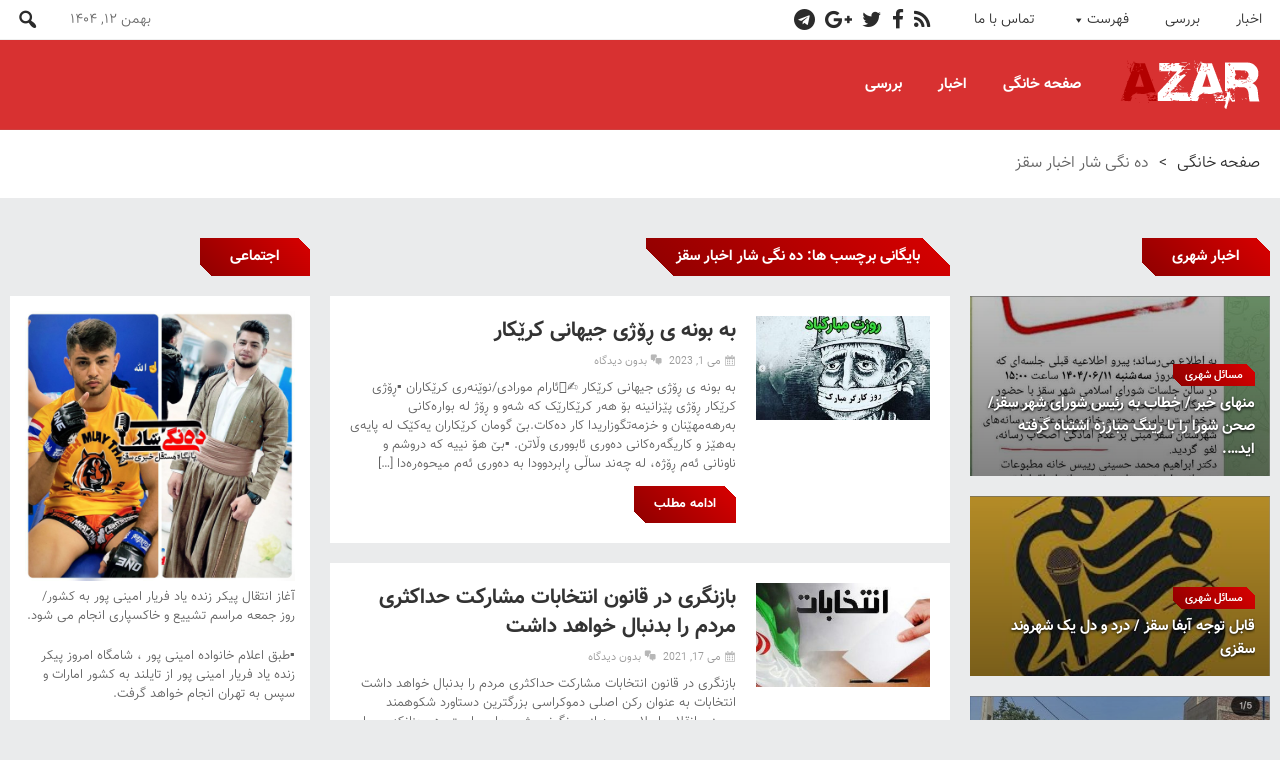

--- FILE ---
content_type: text/html; charset=UTF-8
request_url: http://www.dangishar.ir/tag/%D8%AF%D9%87-%D9%86%DA%AF%DB%8C-%D8%B4%D8%A7%D8%B1-%D8%A7%D8%AE%D8%A8%D8%A7%D8%B1-%D8%B3%D9%82%D8%B2/
body_size: 34893
content:
<!DOCTYPE html>
<html dir="rtl" lang="fa-IR" class="no-js">
<head>
 	
 	<meta charset="UTF-8">
 	<link rel="pingback" href="http://www.dangishar.ir/xmlrpc.php">
      
	<title>ده نگی شار اخبار سقز &#8211; پایگاه خبری ده نگی شار سقز</title>
<meta name='robots' content='max-image-preview:large' />
<link rel="alternate" type="application/rss+xml" title="پایگاه خبری ده نگی شار سقز &raquo; خوراک" href="http://www.dangishar.ir/feed/" />
<link rel="alternate" type="application/rss+xml" title="پایگاه خبری ده نگی شار سقز &raquo; خوراک دیدگاه‌ها" href="http://www.dangishar.ir/comments/feed/" />
<link rel="alternate" type="application/rss+xml" title="پایگاه خبری ده نگی شار سقز &raquo; ده نگی شار اخبار سقز خوراک برچسب" href="http://www.dangishar.ir/tag/%d8%af%d9%87-%d9%86%da%af%db%8c-%d8%b4%d8%a7%d8%b1-%d8%a7%d8%ae%d8%a8%d8%a7%d8%b1-%d8%b3%d9%82%d8%b2/feed/" />
	<style type="text/css">
	.wp-pagenavi{float:left !important; }
	</style>
  <style id='wp-img-auto-sizes-contain-inline-css' type='text/css'>
img:is([sizes=auto i],[sizes^="auto," i]){contain-intrinsic-size:3000px 1500px}
/*# sourceURL=wp-img-auto-sizes-contain-inline-css */
</style>
<link rel='stylesheet' id='layerslider-css' href='http://www.dangishar.ir/wp-content/plugins/LayerSlider/static/layerslider/css/layerslider.css?ver=6.7.6' type='text/css' media='all' />
<style id='wp-emoji-styles-inline-css' type='text/css'>

	img.wp-smiley, img.emoji {
		display: inline !important;
		border: none !important;
		box-shadow: none !important;
		height: 1em !important;
		width: 1em !important;
		margin: 0 0.07em !important;
		vertical-align: -0.1em !important;
		background: none !important;
		padding: 0 !important;
	}
/*# sourceURL=wp-emoji-styles-inline-css */
</style>
<link rel='stylesheet' id='wp-block-library-rtl-css' href='http://www.dangishar.ir/wp-includes/css/dist/block-library/style-rtl.min.css?ver=6.9' type='text/css' media='all' />
<style id='wp-block-gallery-inline-css' type='text/css'>
.blocks-gallery-grid:not(.has-nested-images),.wp-block-gallery:not(.has-nested-images){display:flex;flex-wrap:wrap;list-style-type:none;margin:0;padding:0}.blocks-gallery-grid:not(.has-nested-images) .blocks-gallery-image,.blocks-gallery-grid:not(.has-nested-images) .blocks-gallery-item,.wp-block-gallery:not(.has-nested-images) .blocks-gallery-image,.wp-block-gallery:not(.has-nested-images) .blocks-gallery-item{display:flex;flex-direction:column;flex-grow:1;justify-content:center;margin:0 0 1em 1em;position:relative;width:calc(50% - 1em)}.blocks-gallery-grid:not(.has-nested-images) .blocks-gallery-image:nth-of-type(2n),.blocks-gallery-grid:not(.has-nested-images) .blocks-gallery-item:nth-of-type(2n),.wp-block-gallery:not(.has-nested-images) .blocks-gallery-image:nth-of-type(2n),.wp-block-gallery:not(.has-nested-images) .blocks-gallery-item:nth-of-type(2n){margin-left:0}.blocks-gallery-grid:not(.has-nested-images) .blocks-gallery-image figure,.blocks-gallery-grid:not(.has-nested-images) .blocks-gallery-item figure,.wp-block-gallery:not(.has-nested-images) .blocks-gallery-image figure,.wp-block-gallery:not(.has-nested-images) .blocks-gallery-item figure{align-items:flex-end;display:flex;height:100%;justify-content:flex-start;margin:0}.blocks-gallery-grid:not(.has-nested-images) .blocks-gallery-image img,.blocks-gallery-grid:not(.has-nested-images) .blocks-gallery-item img,.wp-block-gallery:not(.has-nested-images) .blocks-gallery-image img,.wp-block-gallery:not(.has-nested-images) .blocks-gallery-item img{display:block;height:auto;max-width:100%;width:auto}.blocks-gallery-grid:not(.has-nested-images) .blocks-gallery-image figcaption,.blocks-gallery-grid:not(.has-nested-images) .blocks-gallery-item figcaption,.wp-block-gallery:not(.has-nested-images) .blocks-gallery-image figcaption,.wp-block-gallery:not(.has-nested-images) .blocks-gallery-item figcaption{background:linear-gradient(0deg,#000000b3,#0000004d 70%,#0000);bottom:0;box-sizing:border-box;color:#fff;font-size:.8em;margin:0;max-height:100%;overflow:auto;padding:3em .77em .7em;position:absolute;text-align:center;width:100%;z-index:2}.blocks-gallery-grid:not(.has-nested-images) .blocks-gallery-image figcaption img,.blocks-gallery-grid:not(.has-nested-images) .blocks-gallery-item figcaption img,.wp-block-gallery:not(.has-nested-images) .blocks-gallery-image figcaption img,.wp-block-gallery:not(.has-nested-images) .blocks-gallery-item figcaption img{display:inline}.blocks-gallery-grid:not(.has-nested-images) figcaption,.wp-block-gallery:not(.has-nested-images) figcaption{flex-grow:1}.blocks-gallery-grid:not(.has-nested-images).is-cropped .blocks-gallery-image a,.blocks-gallery-grid:not(.has-nested-images).is-cropped .blocks-gallery-image img,.blocks-gallery-grid:not(.has-nested-images).is-cropped .blocks-gallery-item a,.blocks-gallery-grid:not(.has-nested-images).is-cropped .blocks-gallery-item img,.wp-block-gallery:not(.has-nested-images).is-cropped .blocks-gallery-image a,.wp-block-gallery:not(.has-nested-images).is-cropped .blocks-gallery-image img,.wp-block-gallery:not(.has-nested-images).is-cropped .blocks-gallery-item a,.wp-block-gallery:not(.has-nested-images).is-cropped .blocks-gallery-item img{flex:1;height:100%;object-fit:cover;width:100%}.blocks-gallery-grid:not(.has-nested-images).columns-1 .blocks-gallery-image,.blocks-gallery-grid:not(.has-nested-images).columns-1 .blocks-gallery-item,.wp-block-gallery:not(.has-nested-images).columns-1 .blocks-gallery-image,.wp-block-gallery:not(.has-nested-images).columns-1 .blocks-gallery-item{margin-left:0;width:100%}@media (min-width:600px){.blocks-gallery-grid:not(.has-nested-images).columns-3 .blocks-gallery-image,.blocks-gallery-grid:not(.has-nested-images).columns-3 .blocks-gallery-item,.wp-block-gallery:not(.has-nested-images).columns-3 .blocks-gallery-image,.wp-block-gallery:not(.has-nested-images).columns-3 .blocks-gallery-item{margin-left:1em;width:calc(33.33333% - .66667em)}.blocks-gallery-grid:not(.has-nested-images).columns-4 .blocks-gallery-image,.blocks-gallery-grid:not(.has-nested-images).columns-4 .blocks-gallery-item,.wp-block-gallery:not(.has-nested-images).columns-4 .blocks-gallery-image,.wp-block-gallery:not(.has-nested-images).columns-4 .blocks-gallery-item{margin-left:1em;width:calc(25% - .75em)}.blocks-gallery-grid:not(.has-nested-images).columns-5 .blocks-gallery-image,.blocks-gallery-grid:not(.has-nested-images).columns-5 .blocks-gallery-item,.wp-block-gallery:not(.has-nested-images).columns-5 .blocks-gallery-image,.wp-block-gallery:not(.has-nested-images).columns-5 .blocks-gallery-item{margin-left:1em;width:calc(20% - .8em)}.blocks-gallery-grid:not(.has-nested-images).columns-6 .blocks-gallery-image,.blocks-gallery-grid:not(.has-nested-images).columns-6 .blocks-gallery-item,.wp-block-gallery:not(.has-nested-images).columns-6 .blocks-gallery-image,.wp-block-gallery:not(.has-nested-images).columns-6 .blocks-gallery-item{margin-left:1em;width:calc(16.66667% - .83333em)}.blocks-gallery-grid:not(.has-nested-images).columns-7 .blocks-gallery-image,.blocks-gallery-grid:not(.has-nested-images).columns-7 .blocks-gallery-item,.wp-block-gallery:not(.has-nested-images).columns-7 .blocks-gallery-image,.wp-block-gallery:not(.has-nested-images).columns-7 .blocks-gallery-item{margin-left:1em;width:calc(14.28571% - .85714em)}.blocks-gallery-grid:not(.has-nested-images).columns-8 .blocks-gallery-image,.blocks-gallery-grid:not(.has-nested-images).columns-8 .blocks-gallery-item,.wp-block-gallery:not(.has-nested-images).columns-8 .blocks-gallery-image,.wp-block-gallery:not(.has-nested-images).columns-8 .blocks-gallery-item{margin-left:1em;width:calc(12.5% - .875em)}.blocks-gallery-grid:not(.has-nested-images).columns-1 .blocks-gallery-image:nth-of-type(1n),.blocks-gallery-grid:not(.has-nested-images).columns-1 .blocks-gallery-item:nth-of-type(1n),.blocks-gallery-grid:not(.has-nested-images).columns-2 .blocks-gallery-image:nth-of-type(2n),.blocks-gallery-grid:not(.has-nested-images).columns-2 .blocks-gallery-item:nth-of-type(2n),.blocks-gallery-grid:not(.has-nested-images).columns-3 .blocks-gallery-image:nth-of-type(3n),.blocks-gallery-grid:not(.has-nested-images).columns-3 .blocks-gallery-item:nth-of-type(3n),.blocks-gallery-grid:not(.has-nested-images).columns-4 .blocks-gallery-image:nth-of-type(4n),.blocks-gallery-grid:not(.has-nested-images).columns-4 .blocks-gallery-item:nth-of-type(4n),.blocks-gallery-grid:not(.has-nested-images).columns-5 .blocks-gallery-image:nth-of-type(5n),.blocks-gallery-grid:not(.has-nested-images).columns-5 .blocks-gallery-item:nth-of-type(5n),.blocks-gallery-grid:not(.has-nested-images).columns-6 .blocks-gallery-image:nth-of-type(6n),.blocks-gallery-grid:not(.has-nested-images).columns-6 .blocks-gallery-item:nth-of-type(6n),.blocks-gallery-grid:not(.has-nested-images).columns-7 .blocks-gallery-image:nth-of-type(7n),.blocks-gallery-grid:not(.has-nested-images).columns-7 .blocks-gallery-item:nth-of-type(7n),.blocks-gallery-grid:not(.has-nested-images).columns-8 .blocks-gallery-image:nth-of-type(8n),.blocks-gallery-grid:not(.has-nested-images).columns-8 .blocks-gallery-item:nth-of-type(8n),.wp-block-gallery:not(.has-nested-images).columns-1 .blocks-gallery-image:nth-of-type(1n),.wp-block-gallery:not(.has-nested-images).columns-1 .blocks-gallery-item:nth-of-type(1n),.wp-block-gallery:not(.has-nested-images).columns-2 .blocks-gallery-image:nth-of-type(2n),.wp-block-gallery:not(.has-nested-images).columns-2 .blocks-gallery-item:nth-of-type(2n),.wp-block-gallery:not(.has-nested-images).columns-3 .blocks-gallery-image:nth-of-type(3n),.wp-block-gallery:not(.has-nested-images).columns-3 .blocks-gallery-item:nth-of-type(3n),.wp-block-gallery:not(.has-nested-images).columns-4 .blocks-gallery-image:nth-of-type(4n),.wp-block-gallery:not(.has-nested-images).columns-4 .blocks-gallery-item:nth-of-type(4n),.wp-block-gallery:not(.has-nested-images).columns-5 .blocks-gallery-image:nth-of-type(5n),.wp-block-gallery:not(.has-nested-images).columns-5 .blocks-gallery-item:nth-of-type(5n),.wp-block-gallery:not(.has-nested-images).columns-6 .blocks-gallery-image:nth-of-type(6n),.wp-block-gallery:not(.has-nested-images).columns-6 .blocks-gallery-item:nth-of-type(6n),.wp-block-gallery:not(.has-nested-images).columns-7 .blocks-gallery-image:nth-of-type(7n),.wp-block-gallery:not(.has-nested-images).columns-7 .blocks-gallery-item:nth-of-type(7n),.wp-block-gallery:not(.has-nested-images).columns-8 .blocks-gallery-image:nth-of-type(8n),.wp-block-gallery:not(.has-nested-images).columns-8 .blocks-gallery-item:nth-of-type(8n){margin-left:0}}.blocks-gallery-grid:not(.has-nested-images) .blocks-gallery-image:last-child,.blocks-gallery-grid:not(.has-nested-images) .blocks-gallery-item:last-child,.wp-block-gallery:not(.has-nested-images) .blocks-gallery-image:last-child,.wp-block-gallery:not(.has-nested-images) .blocks-gallery-item:last-child{margin-left:0}.blocks-gallery-grid:not(.has-nested-images).alignleft,.blocks-gallery-grid:not(.has-nested-images).alignright,.wp-block-gallery:not(.has-nested-images).alignleft,.wp-block-gallery:not(.has-nested-images).alignright{max-width:420px;width:100%}.blocks-gallery-grid:not(.has-nested-images).aligncenter .blocks-gallery-item figure,.wp-block-gallery:not(.has-nested-images).aligncenter .blocks-gallery-item figure{justify-content:center}.wp-block-gallery:not(.is-cropped) .blocks-gallery-item{align-self:flex-start}figure.wp-block-gallery.has-nested-images{align-items:normal}.wp-block-gallery.has-nested-images figure.wp-block-image:not(#individual-image){margin:0;width:calc(50% - var(--wp--style--unstable-gallery-gap, 16px)/2)}.wp-block-gallery.has-nested-images figure.wp-block-image{box-sizing:border-box;display:flex;flex-direction:column;flex-grow:1;justify-content:center;max-width:100%;position:relative}.wp-block-gallery.has-nested-images figure.wp-block-image>a,.wp-block-gallery.has-nested-images figure.wp-block-image>div{flex-direction:column;flex-grow:1;margin:0}.wp-block-gallery.has-nested-images figure.wp-block-image img{display:block;height:auto;max-width:100%!important;width:auto}.wp-block-gallery.has-nested-images figure.wp-block-image figcaption,.wp-block-gallery.has-nested-images figure.wp-block-image:has(figcaption):before{bottom:0;left:0;max-height:100%;position:absolute;right:0}.wp-block-gallery.has-nested-images figure.wp-block-image:has(figcaption):before{backdrop-filter:blur(3px);content:"";height:100%;-webkit-mask-image:linear-gradient(0deg,#000 20%,#0000);mask-image:linear-gradient(0deg,#000 20%,#0000);max-height:40%;pointer-events:none}.wp-block-gallery.has-nested-images figure.wp-block-image figcaption{box-sizing:border-box;color:#fff;font-size:13px;margin:0;overflow:auto;padding:1em;text-align:center;text-shadow:0 0 1.5px #000}.wp-block-gallery.has-nested-images figure.wp-block-image figcaption::-webkit-scrollbar{height:12px;width:12px}.wp-block-gallery.has-nested-images figure.wp-block-image figcaption::-webkit-scrollbar-track{background-color:initial}.wp-block-gallery.has-nested-images figure.wp-block-image figcaption::-webkit-scrollbar-thumb{background-clip:padding-box;background-color:initial;border:3px solid #0000;border-radius:8px}.wp-block-gallery.has-nested-images figure.wp-block-image figcaption:focus-within::-webkit-scrollbar-thumb,.wp-block-gallery.has-nested-images figure.wp-block-image figcaption:focus::-webkit-scrollbar-thumb,.wp-block-gallery.has-nested-images figure.wp-block-image figcaption:hover::-webkit-scrollbar-thumb{background-color:#fffc}.wp-block-gallery.has-nested-images figure.wp-block-image figcaption{scrollbar-color:#0000 #0000;scrollbar-gutter:stable both-edges;scrollbar-width:thin}.wp-block-gallery.has-nested-images figure.wp-block-image figcaption:focus,.wp-block-gallery.has-nested-images figure.wp-block-image figcaption:focus-within,.wp-block-gallery.has-nested-images figure.wp-block-image figcaption:hover{scrollbar-color:#fffc #0000}.wp-block-gallery.has-nested-images figure.wp-block-image figcaption{will-change:transform}@media (hover:none){.wp-block-gallery.has-nested-images figure.wp-block-image figcaption{scrollbar-color:#fffc #0000}}.wp-block-gallery.has-nested-images figure.wp-block-image figcaption{background:linear-gradient(0deg,#0006,#0000)}.wp-block-gallery.has-nested-images figure.wp-block-image figcaption img{display:inline}.wp-block-gallery.has-nested-images figure.wp-block-image figcaption a{color:inherit}.wp-block-gallery.has-nested-images figure.wp-block-image.has-custom-border img{box-sizing:border-box}.wp-block-gallery.has-nested-images figure.wp-block-image.has-custom-border>a,.wp-block-gallery.has-nested-images figure.wp-block-image.has-custom-border>div,.wp-block-gallery.has-nested-images figure.wp-block-image.is-style-rounded>a,.wp-block-gallery.has-nested-images figure.wp-block-image.is-style-rounded>div{flex:1 1 auto}.wp-block-gallery.has-nested-images figure.wp-block-image.has-custom-border figcaption,.wp-block-gallery.has-nested-images figure.wp-block-image.is-style-rounded figcaption{background:none;color:inherit;flex:initial;margin:0;padding:10px 10px 9px;position:relative;text-shadow:none}.wp-block-gallery.has-nested-images figure.wp-block-image.has-custom-border:before,.wp-block-gallery.has-nested-images figure.wp-block-image.is-style-rounded:before{content:none}.wp-block-gallery.has-nested-images figcaption{flex-basis:100%;flex-grow:1;text-align:center}.wp-block-gallery.has-nested-images:not(.is-cropped) figure.wp-block-image:not(#individual-image){margin-bottom:auto;margin-top:0}.wp-block-gallery.has-nested-images.is-cropped figure.wp-block-image:not(#individual-image){align-self:inherit}.wp-block-gallery.has-nested-images.is-cropped figure.wp-block-image:not(#individual-image)>a,.wp-block-gallery.has-nested-images.is-cropped figure.wp-block-image:not(#individual-image)>div:not(.components-drop-zone){display:flex}.wp-block-gallery.has-nested-images.is-cropped figure.wp-block-image:not(#individual-image) a,.wp-block-gallery.has-nested-images.is-cropped figure.wp-block-image:not(#individual-image) img{flex:1 0 0%;height:100%;object-fit:cover;width:100%}.wp-block-gallery.has-nested-images.columns-1 figure.wp-block-image:not(#individual-image){width:100%}@media (min-width:600px){.wp-block-gallery.has-nested-images.columns-3 figure.wp-block-image:not(#individual-image){width:calc(33.33333% - var(--wp--style--unstable-gallery-gap, 16px)*.66667)}.wp-block-gallery.has-nested-images.columns-4 figure.wp-block-image:not(#individual-image){width:calc(25% - var(--wp--style--unstable-gallery-gap, 16px)*.75)}.wp-block-gallery.has-nested-images.columns-5 figure.wp-block-image:not(#individual-image){width:calc(20% - var(--wp--style--unstable-gallery-gap, 16px)*.8)}.wp-block-gallery.has-nested-images.columns-6 figure.wp-block-image:not(#individual-image){width:calc(16.66667% - var(--wp--style--unstable-gallery-gap, 16px)*.83333)}.wp-block-gallery.has-nested-images.columns-7 figure.wp-block-image:not(#individual-image){width:calc(14.28571% - var(--wp--style--unstable-gallery-gap, 16px)*.85714)}.wp-block-gallery.has-nested-images.columns-8 figure.wp-block-image:not(#individual-image){width:calc(12.5% - var(--wp--style--unstable-gallery-gap, 16px)*.875)}.wp-block-gallery.has-nested-images.columns-default figure.wp-block-image:not(#individual-image){width:calc(33.33% - var(--wp--style--unstable-gallery-gap, 16px)*.66667)}.wp-block-gallery.has-nested-images.columns-default figure.wp-block-image:not(#individual-image):first-child:nth-last-child(2),.wp-block-gallery.has-nested-images.columns-default figure.wp-block-image:not(#individual-image):first-child:nth-last-child(2)~figure.wp-block-image:not(#individual-image){width:calc(50% - var(--wp--style--unstable-gallery-gap, 16px)*.5)}.wp-block-gallery.has-nested-images.columns-default figure.wp-block-image:not(#individual-image):first-child:last-child{width:100%}}.wp-block-gallery.has-nested-images.alignleft,.wp-block-gallery.has-nested-images.alignright{max-width:420px;width:100%}.wp-block-gallery.has-nested-images.aligncenter{justify-content:center}
/*# sourceURL=http://www.dangishar.ir/wp-includes/blocks/gallery/style.min.css */
</style>
<style id='wp-block-list-inline-css' type='text/css'>
ol,ul{box-sizing:border-box}:root :where(.wp-block-list.has-background){padding:1.25em 2.375em}
/*# sourceURL=http://www.dangishar.ir/wp-includes/blocks/list/style.min.css */
</style>
<style id='global-styles-inline-css' type='text/css'>
:root{--wp--preset--aspect-ratio--square: 1;--wp--preset--aspect-ratio--4-3: 4/3;--wp--preset--aspect-ratio--3-4: 3/4;--wp--preset--aspect-ratio--3-2: 3/2;--wp--preset--aspect-ratio--2-3: 2/3;--wp--preset--aspect-ratio--16-9: 16/9;--wp--preset--aspect-ratio--9-16: 9/16;--wp--preset--color--black: #000000;--wp--preset--color--cyan-bluish-gray: #abb8c3;--wp--preset--color--white: #ffffff;--wp--preset--color--pale-pink: #f78da7;--wp--preset--color--vivid-red: #cf2e2e;--wp--preset--color--luminous-vivid-orange: #ff6900;--wp--preset--color--luminous-vivid-amber: #fcb900;--wp--preset--color--light-green-cyan: #7bdcb5;--wp--preset--color--vivid-green-cyan: #00d084;--wp--preset--color--pale-cyan-blue: #8ed1fc;--wp--preset--color--vivid-cyan-blue: #0693e3;--wp--preset--color--vivid-purple: #9b51e0;--wp--preset--gradient--vivid-cyan-blue-to-vivid-purple: linear-gradient(135deg,rgb(6,147,227) 0%,rgb(155,81,224) 100%);--wp--preset--gradient--light-green-cyan-to-vivid-green-cyan: linear-gradient(135deg,rgb(122,220,180) 0%,rgb(0,208,130) 100%);--wp--preset--gradient--luminous-vivid-amber-to-luminous-vivid-orange: linear-gradient(135deg,rgb(252,185,0) 0%,rgb(255,105,0) 100%);--wp--preset--gradient--luminous-vivid-orange-to-vivid-red: linear-gradient(135deg,rgb(255,105,0) 0%,rgb(207,46,46) 100%);--wp--preset--gradient--very-light-gray-to-cyan-bluish-gray: linear-gradient(135deg,rgb(238,238,238) 0%,rgb(169,184,195) 100%);--wp--preset--gradient--cool-to-warm-spectrum: linear-gradient(135deg,rgb(74,234,220) 0%,rgb(151,120,209) 20%,rgb(207,42,186) 40%,rgb(238,44,130) 60%,rgb(251,105,98) 80%,rgb(254,248,76) 100%);--wp--preset--gradient--blush-light-purple: linear-gradient(135deg,rgb(255,206,236) 0%,rgb(152,150,240) 100%);--wp--preset--gradient--blush-bordeaux: linear-gradient(135deg,rgb(254,205,165) 0%,rgb(254,45,45) 50%,rgb(107,0,62) 100%);--wp--preset--gradient--luminous-dusk: linear-gradient(135deg,rgb(255,203,112) 0%,rgb(199,81,192) 50%,rgb(65,88,208) 100%);--wp--preset--gradient--pale-ocean: linear-gradient(135deg,rgb(255,245,203) 0%,rgb(182,227,212) 50%,rgb(51,167,181) 100%);--wp--preset--gradient--electric-grass: linear-gradient(135deg,rgb(202,248,128) 0%,rgb(113,206,126) 100%);--wp--preset--gradient--midnight: linear-gradient(135deg,rgb(2,3,129) 0%,rgb(40,116,252) 100%);--wp--preset--font-size--small: 13px;--wp--preset--font-size--medium: 20px;--wp--preset--font-size--large: 36px;--wp--preset--font-size--x-large: 42px;--wp--preset--spacing--20: 0.44rem;--wp--preset--spacing--30: 0.67rem;--wp--preset--spacing--40: 1rem;--wp--preset--spacing--50: 1.5rem;--wp--preset--spacing--60: 2.25rem;--wp--preset--spacing--70: 3.38rem;--wp--preset--spacing--80: 5.06rem;--wp--preset--shadow--natural: 6px 6px 9px rgba(0, 0, 0, 0.2);--wp--preset--shadow--deep: 12px 12px 50px rgba(0, 0, 0, 0.4);--wp--preset--shadow--sharp: 6px 6px 0px rgba(0, 0, 0, 0.2);--wp--preset--shadow--outlined: 6px 6px 0px -3px rgb(255, 255, 255), 6px 6px rgb(0, 0, 0);--wp--preset--shadow--crisp: 6px 6px 0px rgb(0, 0, 0);}:where(.is-layout-flex){gap: 0.5em;}:where(.is-layout-grid){gap: 0.5em;}body .is-layout-flex{display: flex;}.is-layout-flex{flex-wrap: wrap;align-items: center;}.is-layout-flex > :is(*, div){margin: 0;}body .is-layout-grid{display: grid;}.is-layout-grid > :is(*, div){margin: 0;}:where(.wp-block-columns.is-layout-flex){gap: 2em;}:where(.wp-block-columns.is-layout-grid){gap: 2em;}:where(.wp-block-post-template.is-layout-flex){gap: 1.25em;}:where(.wp-block-post-template.is-layout-grid){gap: 1.25em;}.has-black-color{color: var(--wp--preset--color--black) !important;}.has-cyan-bluish-gray-color{color: var(--wp--preset--color--cyan-bluish-gray) !important;}.has-white-color{color: var(--wp--preset--color--white) !important;}.has-pale-pink-color{color: var(--wp--preset--color--pale-pink) !important;}.has-vivid-red-color{color: var(--wp--preset--color--vivid-red) !important;}.has-luminous-vivid-orange-color{color: var(--wp--preset--color--luminous-vivid-orange) !important;}.has-luminous-vivid-amber-color{color: var(--wp--preset--color--luminous-vivid-amber) !important;}.has-light-green-cyan-color{color: var(--wp--preset--color--light-green-cyan) !important;}.has-vivid-green-cyan-color{color: var(--wp--preset--color--vivid-green-cyan) !important;}.has-pale-cyan-blue-color{color: var(--wp--preset--color--pale-cyan-blue) !important;}.has-vivid-cyan-blue-color{color: var(--wp--preset--color--vivid-cyan-blue) !important;}.has-vivid-purple-color{color: var(--wp--preset--color--vivid-purple) !important;}.has-black-background-color{background-color: var(--wp--preset--color--black) !important;}.has-cyan-bluish-gray-background-color{background-color: var(--wp--preset--color--cyan-bluish-gray) !important;}.has-white-background-color{background-color: var(--wp--preset--color--white) !important;}.has-pale-pink-background-color{background-color: var(--wp--preset--color--pale-pink) !important;}.has-vivid-red-background-color{background-color: var(--wp--preset--color--vivid-red) !important;}.has-luminous-vivid-orange-background-color{background-color: var(--wp--preset--color--luminous-vivid-orange) !important;}.has-luminous-vivid-amber-background-color{background-color: var(--wp--preset--color--luminous-vivid-amber) !important;}.has-light-green-cyan-background-color{background-color: var(--wp--preset--color--light-green-cyan) !important;}.has-vivid-green-cyan-background-color{background-color: var(--wp--preset--color--vivid-green-cyan) !important;}.has-pale-cyan-blue-background-color{background-color: var(--wp--preset--color--pale-cyan-blue) !important;}.has-vivid-cyan-blue-background-color{background-color: var(--wp--preset--color--vivid-cyan-blue) !important;}.has-vivid-purple-background-color{background-color: var(--wp--preset--color--vivid-purple) !important;}.has-black-border-color{border-color: var(--wp--preset--color--black) !important;}.has-cyan-bluish-gray-border-color{border-color: var(--wp--preset--color--cyan-bluish-gray) !important;}.has-white-border-color{border-color: var(--wp--preset--color--white) !important;}.has-pale-pink-border-color{border-color: var(--wp--preset--color--pale-pink) !important;}.has-vivid-red-border-color{border-color: var(--wp--preset--color--vivid-red) !important;}.has-luminous-vivid-orange-border-color{border-color: var(--wp--preset--color--luminous-vivid-orange) !important;}.has-luminous-vivid-amber-border-color{border-color: var(--wp--preset--color--luminous-vivid-amber) !important;}.has-light-green-cyan-border-color{border-color: var(--wp--preset--color--light-green-cyan) !important;}.has-vivid-green-cyan-border-color{border-color: var(--wp--preset--color--vivid-green-cyan) !important;}.has-pale-cyan-blue-border-color{border-color: var(--wp--preset--color--pale-cyan-blue) !important;}.has-vivid-cyan-blue-border-color{border-color: var(--wp--preset--color--vivid-cyan-blue) !important;}.has-vivid-purple-border-color{border-color: var(--wp--preset--color--vivid-purple) !important;}.has-vivid-cyan-blue-to-vivid-purple-gradient-background{background: var(--wp--preset--gradient--vivid-cyan-blue-to-vivid-purple) !important;}.has-light-green-cyan-to-vivid-green-cyan-gradient-background{background: var(--wp--preset--gradient--light-green-cyan-to-vivid-green-cyan) !important;}.has-luminous-vivid-amber-to-luminous-vivid-orange-gradient-background{background: var(--wp--preset--gradient--luminous-vivid-amber-to-luminous-vivid-orange) !important;}.has-luminous-vivid-orange-to-vivid-red-gradient-background{background: var(--wp--preset--gradient--luminous-vivid-orange-to-vivid-red) !important;}.has-very-light-gray-to-cyan-bluish-gray-gradient-background{background: var(--wp--preset--gradient--very-light-gray-to-cyan-bluish-gray) !important;}.has-cool-to-warm-spectrum-gradient-background{background: var(--wp--preset--gradient--cool-to-warm-spectrum) !important;}.has-blush-light-purple-gradient-background{background: var(--wp--preset--gradient--blush-light-purple) !important;}.has-blush-bordeaux-gradient-background{background: var(--wp--preset--gradient--blush-bordeaux) !important;}.has-luminous-dusk-gradient-background{background: var(--wp--preset--gradient--luminous-dusk) !important;}.has-pale-ocean-gradient-background{background: var(--wp--preset--gradient--pale-ocean) !important;}.has-electric-grass-gradient-background{background: var(--wp--preset--gradient--electric-grass) !important;}.has-midnight-gradient-background{background: var(--wp--preset--gradient--midnight) !important;}.has-small-font-size{font-size: var(--wp--preset--font-size--small) !important;}.has-medium-font-size{font-size: var(--wp--preset--font-size--medium) !important;}.has-large-font-size{font-size: var(--wp--preset--font-size--large) !important;}.has-x-large-font-size{font-size: var(--wp--preset--font-size--x-large) !important;}
/*# sourceURL=global-styles-inline-css */
</style>
<style id='core-block-supports-inline-css' type='text/css'>
.wp-block-gallery.wp-block-gallery-1{--wp--style--unstable-gallery-gap:var( --wp--style--gallery-gap-default, var( --gallery-block--gutter-size, var( --wp--style--block-gap, 0.5em ) ) );gap:var( --wp--style--gallery-gap-default, var( --gallery-block--gutter-size, var( --wp--style--block-gap, 0.5em ) ) );}
/*# sourceURL=core-block-supports-inline-css */
</style>

<style id='classic-theme-styles-inline-css' type='text/css'>
/*! This file is auto-generated */
.wp-block-button__link{color:#fff;background-color:#32373c;border-radius:9999px;box-shadow:none;text-decoration:none;padding:calc(.667em + 2px) calc(1.333em + 2px);font-size:1.125em}.wp-block-file__button{background:#32373c;color:#fff;text-decoration:none}
/*# sourceURL=/wp-includes/css/classic-themes.min.css */
</style>
<link rel='stylesheet' id='contact-form-7-css' href='http://www.dangishar.ir/wp-content/plugins/contact-form-7/includes/css/styles.css?ver=5.7.6' type='text/css' media='all' />
<link rel='stylesheet' id='contact-form-7-rtl-css' href='http://www.dangishar.ir/wp-content/plugins/contact-form-7/includes/css/styles-rtl.css?ver=5.7.6' type='text/css' media='all' />
<link rel='stylesheet' id='rs-plugin-settings-css' href='http://www.dangishar.ir/wp-content/plugins/revslider/public/assets/css/settings.css?ver=5.4.8' type='text/css' media='all' />
<style id='rs-plugin-settings-inline-css' type='text/css'>
#rs-demo-id {}
/*# sourceURL=rs-plugin-settings-inline-css */
</style>
<link rel='stylesheet' id='woocommerce-layout-rtl-css' href='http://www.dangishar.ir/wp-content/plugins/woocommerce/assets/css/woocommerce-layout-rtl.css?ver=3.5.10' type='text/css' media='all' />
<link rel='stylesheet' id='woocommerce-smallscreen-rtl-css' href='http://www.dangishar.ir/wp-content/plugins/woocommerce/assets/css/woocommerce-smallscreen-rtl.css?ver=3.5.10' type='text/css' media='only screen and (max-width: 768px)' />
<link rel='stylesheet' id='woocommerce-general-rtl-css' href='http://www.dangishar.ir/wp-content/plugins/woocommerce/assets/css/woocommerce-rtl.css?ver=3.5.10' type='text/css' media='all' />
<style id='woocommerce-inline-inline-css' type='text/css'>
.woocommerce form .form-row .required { visibility: visible; }
/*# sourceURL=woocommerce-inline-inline-css */
</style>
<link rel='stylesheet' id='azar_style-css' href='http://www.dangishar.ir/wp-content/themes/azar/style.css' type='text/css' media='all' />
<style id='azar_style-inline-css' type='text/css'>
body {background-color:#eaebec;}body.rtl ,body input, body select,body textarea,body.rtl .button,body a.button ,.fht-table,
			.fht-table thead,
			.fht-table tfoot,
			.fht-table tbody,
			.fht-table tr,
			.fht-table th,
			.fht-table td  {font-family:'sao-vazir','roboto',tahoma;} 
		@font-face {
			font-family: 'sao-vazir';
			font-weight:normal;
			font-weight:400;
			src: url('http://www.dangishar.ir/wp-content/themes/azar/fonts/vazir.woff') format('woff');
		}
		@font-face {
			font-family: 'sao-vazir';
			font-weight:bold;
			font-weight:700;
			src: url('http://www.dangishar.ir/wp-content/themes/azar/fonts/vazir-bold.woff') format('woff');
		} 
	p,input,body{color:#606060; }a,.rd-title,.rd-review .rd-circular span,body.buddypress .rd-post .rd-post-content a{ color:#333333;}a:hover,.rd-bpost .rd-title a:hover,.rd-post .rd-title a:hover,#rd-sidebar .widget-container a:hover,.rd-wide-slider .rd-slide-post h3 .rd-title a:hover,
		.rd-login .rd-singin .rd-singin-footer li a:hover {color:#910000;}.main-menu ul li a:hover ,body .rd-pagenavi span.current,  .vorod,.rd-moreblock  a,.rd-morelink a,#submit
	.woocommerce #respond input#submit, .woocommerce a.button, .woocommerce button.button, .woocommerce input.button ,.woocommerce input.button:hover,#commentform #submit,#buddypress #members-directory-form div.item-list-tabs ul li.selected span ,.rd-comment-navi .page-numbers.current,#rd-post-pagination .current-post-page,
	#buddypress div.item-list-tabs ul li.selected a, #buddypress div.item-list-tabs ul li.current a,#members-list-options a.selected,#groups-list-options a.selected,.widget #wp-calendar caption,
 	.woocommerce ul.products li.product .button,.rd-pagenavi a:hover,.woocommerce a.button.alt,.woocommerce a.button.alt:hover,.woocommerce span.onsale, .woocommerce-page span.onsale , .woocommerce input.button.alt,.button,.button:hover,.woocommerce a.button:hover ,#searchsubmit,.woocommerce div.product form.cart .button,.woocommerce div.product form.cart .button:hover,.woocommerce #respond input#submit.alt:hover, .woocommerce a.button.alt:hover, .woocommerce button.button.alt:hover, .woocommerce input.button.alt:hover,.rd-widget-search .rd-search-button ,.rd-breakingnews span,body .lSSlideOuter .lSPager.lSpg > li:hover a,body .lSSlideOuter .lSPager.lSpg > li.active a,.rd-bottom-thumb-text .lSGallery li.active ,.rd-bottom-thumb-text .lSGallery li.active a ,.rd-bottom-thumb-text .lSGallery li.active a ,.rd-bottom-text .lSGallery li.active ,.rd-inner-bottom-text .lSGallery li.active,button, input[type="submit"], input[type="button"], input[type="reset"],#buddypress div.item-list-tabs ul li  a span ,#rd-wrapper .rd-title-box a.rd-active,#rd-wrapper .rd-timer{
		background-color: #d30000; 
		color: #ffffff !important;
   	}.rd-widget-search .rd-search-icon::before,.rd-review-title ,.rd-authorbio ul,
   .rd-panel  strong,.rd-dropcapsimple,  .woocommerce .star-rating span, .woocommerce-page .star-rating span ,.woocommerce p.stars a::before, .rd-masthead .rd-nav-menu  li.current-menu-item.li-depth-1 .rd-depth-1,.rd-masthead .rd-nav-menu  li.current-menu-item.li-depth-2 .rd-depth-2,.rd-masthead .rd-nav-menu  li.current-menu-item.li-depth-3 .rd-depth-3,.rd-masthead .rd-nav-menu  li.current-menu-item.li-depth-4 .rd-depth-4,.author-link .fn ,body #rd-wrapper  .rd-head-post-content .rd-meta .rd-author a,body #rd-wrapper .rd-single-item .rd-post .rd-meta .rd-author a,#buddypress div.item-list-tabs ul li.current  a span,.widget_text a,.rd-stars-score i::before,body #rd-wrapper  .rd-row-item .rd-module-item .rd-meta li.rd-author a{
  	color: #910000 !important;
	}body:not(.woocommerce) .rd-post-content a {color: #910000}.rd-navplus .rd-search,.rd-column:not(.rd-wide) .rd-featured .rd-post-list,.rd-grid  .rd-post-list,.rd-mini .rd-grid .rd-post,.rd-list  .rd-post-list,.rd-text .rd-post-list,.rd-space .rd-post-list,.rd-mini .rd-list  .rd-post-list, .rd-header-news,.rd-pagenavi,#rd-row-breadcrumbs ,.rd-post-nextprev,#comments,.widget:not(.rd-widget-post) .widget-container,.rd-line .rd-khat::before,.rd-header-news .rd-post,.none-masthead,.rd-title-box h4::after{border-color:  transparent !important;}#rd-wrapper .rd-line .rd-khat::before {border-top:solid 1px rgba(150,150,150,0.2) !important; border-bottom: solid 1px rgba(255,255,255,0.0) !important;}.rd-title-box .rd-active{
color: #ffffff !important;
   	}.rd-masthead-warp{min-height:90px;}.rd-masthead .rd-nav-menu,.rd-masthead .rd-search,.rd-masthead .rd-social, .rd-masthead .rd-login ,.rd-logo,.rd-masthead .rd-nav-menu ul li{ height:90px;line-height:90px;} .rd-masthead .rd-nav-menu  .sub-depth-0,.rd-masthead .rd-nav-menu .sub-posts,.rd-masthead  .rd-search-sub,.rd-masthead .rd-singin-warp{margin-top:90px!important ; }@media (max-width:979px) { .rd-masthead .rd-nav-menu ul ,.rd-masthead  .rd-search-sub,.rd-masthead .rd-singin-warp{margin-top:90px ; }}.rd-masthead-warp,.rd-masthead .sub-menu,.rd-masthead .rd-nav-menu .sub-posts,.rd-masthead .rd-nav-menu ul,.rd-masthead .rd-search-sub,.rd-masthead .rd-singout-warp 
			{background-color: #d83131} .rd-masthead li:not(.current-menu-item) a,.rd-masthead li:not(.current-menu-item),.rd-masthead i::before,.rd-masthead .rd-menu-icon::before,.rd-masthead .rd-input,
			.rd-masthead .rd-menu-active  a,.rd-masthead .rd-search-button,.rd-wrapper .rd-masthead ul ul.sub-menu li:not(.current-menu-item) a{color: #ffffff!important;}.rd_layout_6 .rd-masthead li.current-menu-item a,.rd_layout_7 .rd-masthead li.current-menu-item a,.rd_layout_8 .rd-masthead li.current-menu-item a,.rd-masthead  .rd-menu-down,.rd-masthead  .rd-menu-up{color: #ffffff!important; text-shadow:0px 0px;}.rd-masthead-warp,.rd-masthead .rd-nav-menu ul li a.rd-depth-0,.rd-masthead .rd-login,header .rd-social,.rd-masthead .rd-login{ border:none !important;}.rd-masthead .rd-nav-menu ul li a { padding: 0  18px;}.rd-navplus-warp {min-height: 40px;}.rd-navplus .rd-nav-menu ,.rd-navplus .rd-search,.rd-navplus .rd-login,.rd-navplus .rd-social,.rd-date-header
		{ height: 40px;line-height: 40px;}.rd-navplus  .rd-nav-menu  .sub-depth-0 ,.rd-navplus .rd-nav-menu .sub-posts,.rd-navplus .rd-search-sub {margin-top:40px !important; }@media (max-width:979px) {.rd-navplus .rd-nav-menu ul,.rd-navplus .rd-singin-warp {margin-top:40px; }}.rd-masthead .rd-nav-menu ul li a { padding: 0  18px;}.rd-navplus-warp,.rd-navplus .sub-menu,.rd-navplus .rd-nav-menu .sub-posts,.rd-navplus .rd-nav-menu ul,.rd-navplus  .rd-search-sub ,.rd-navplus .rd-singout-warp
			{background-color: #ffffff;}.rd-navplus li a,.rd-navplus .rd-date-header,.rd-navplus li,.rd-navplus a::before ,.rd-navplus i::before,.rd-navplus .rd-input ,.rd-navplus .rd-menu-active ,.rd-navplus  .rd-menu-down,.rd-navplus  .rd-menu-up{color: #2b2b2b!important;}.rd-navplus .rd-nav-menu ul li a  {padding: 0  18px ;}.rd-header-news{background:#ba2a2a;}.rd-post-brnews .rd-title a{color:#ffffff;}.rd-logo img {}a.rd-logo-title{font-size: 40px;color: #ffffff;}a.rd-logo-description {font-size: 15px;color: #ffffff;}a.rd-logo-title ,a.rd-logo-description{}#rd-row-breadcrumbs{ background: #ffffff !important;}.rd-breadcrumbs li,.rd-breadcrumbs a,.rd-breadcrumbs span{ color: #2b2b2b !important;}body #rd-wrapper .rd-row-item .rd-title-box span.rd-active,body #rd-wrapper .rd-row-item #rd-wrapper .rd-title-box a,body #rd-wrapper .rd-category a,.rd-circular, .rd-title-box span:hover,#rd-wrapper .rd-readmore a, .rd-masthead .rd-nav-menu li.current-menu-item.li-depth-0 .rd-depth-0,.rd-tags li span{background: #d30000 ; 
background: -moz-linear-gradient(45deg, rgba(255,255,255,0) 8%, #d30000 8%, hsl(0,100%,29%) 92%, rgba(255,255,255,0) 92%); /* FF3.6-15 */
background: -webkit-linear-gradient(45deg, rgba(255,255,255,0) 8%,#d30000 8%,hsl(0,100%,29%) 92%,rgba(255,255,255,0) 92%); /* Chrome10-25,Safari5.1-6 */
background: linear-gradient(-135deg, rgba(255,255,255,0) 8%,#d30000 8%,hsl(0,100%,29%) 92%,rgba(255,255,255,0) 92%); /* W3C, IE10+, FF16+, Chrome26+, Opera12+, Safari7+ */
 } .rd-featured-image-meta .rd-circular:before{
		background: -moz-linear-gradient(15deg, rgba(255,255,255,0) 30%, #d30000 30%); /* FF3.6-15 */
background: -webkit-linear-gradient(15deg, rgba(255,255,255,0) 30%,#d30000 30%); /* Chrome10-25,Safari5.1-6 */
background: linear-gradient(-105deg, rgba(255,255,255,0) 30%,#d30000 30%); /* W3C, IE10+, FF16+, Chrome26+, Opera12+, Safari7+ */
	}body #rd-wrapper .rd-row-item .rd-title-box span.rd-active, body #rd-wrapper .rd-row-item .rd-title-box a.rd-active,.rd-category a, .rd-title-box span:hover,#rd-wrapper .rd-readmore a,#rd-wrapper .rd-category a,#rd-wrapper .rd-circular span,#rd-wrapper .rd-circular span:before{color: #ffffff  !important;  }.rd-pagenavi .rd-page-number,  .rd-post-module-1.rd-post .rd-post-warp ,.rd-single-post,#comments ,.rd-related .rd-post-list,  .rd-post-module-4.rd-post .rd-post-warp ,  .rd-post-module-2.rd-post .rd-post-warp ,.widget:not(.rd-widget-post) .widget-container,.rd-post-list-notsearch .rd-sorry,rd-post-list-404{background:#ffffff} .rd-footer-warp,.rd-footer .rd-post-background{background-color: #222222 ;}.rd-footer .rd-title h4 a,.rd-footer a{color: #eeeeee  !important;} .rd-footer, .rd-footer p ,.rd-footer input,.rd-footer .rd-excerpt,.rd-footer .rd-title-box a,.rd-footer .rd-title-box span{color: #bbbbbb !important;}
/*# sourceURL=azar_style-inline-css */
</style>
<link rel='stylesheet' id='azar_edit_font_awesome-css' href='http://www.dangishar.ir/wp-content/themes/azar/css/font-awesome.min.css?ver=6.9' type='text/css' media='all' />
<link rel='stylesheet' id='azar_post-css' href='http://www.dangishar.ir/wp-content/themes/azar/css/post.css?ver=6.9' type='text/css' media='all' />
<link rel='stylesheet' id='azar_featured-css' href='http://www.dangishar.ir/wp-content/themes/azar/css/featured.css?ver=6.9' type='text/css' media='all' />
<link rel='stylesheet' id='azar_grid-css' href='http://www.dangishar.ir/wp-content/themes/azar/css/grid.css?ver=6.9' type='text/css' media='all' />
<link rel='stylesheet' id='azar_list-css' href='http://www.dangishar.ir/wp-content/themes/azar/css/list.css?ver=6.9' type='text/css' media='all' />
<link rel='stylesheet' id='woocommerce-css' href='http://www.dangishar.ir/wp-content/themes/azar/css/woocommerce.css?ver=6.9' type='text/css' media='all' />
<link rel='stylesheet' id='dashicons-css' href='http://www.dangishar.ir/wp-includes/css/dashicons.min.css?ver=6.9' type='text/css' media='all' />
<link rel='stylesheet' id='wp-pagenavi-style-css' href='http://www.dangishar.ir/wp-content/plugins/wp-pagenavi-style/css/css3_black.css?ver=1.0' type='text/css' media='all' />
<script type="text/javascript" id="layerslider-greensock-js-extra">
/* <![CDATA[ */
var LS_Meta = {"v":"6.7.6"};
//# sourceURL=layerslider-greensock-js-extra
/* ]]> */
</script>
<script type="text/javascript" src="http://www.dangishar.ir/wp-content/plugins/LayerSlider/static/layerslider/js/greensock.js?ver=1.19.0" id="layerslider-greensock-js"></script>
<script type="text/javascript" src="http://www.dangishar.ir/wp-includes/js/jquery/jquery.min.js?ver=3.7.1" id="jquery-core-js"></script>
<script type="text/javascript" src="http://www.dangishar.ir/wp-includes/js/jquery/jquery-migrate.min.js?ver=3.4.1" id="jquery-migrate-js"></script>
<script type="text/javascript" src="http://www.dangishar.ir/wp-content/plugins/LayerSlider/static/layerslider/js/layerslider.kreaturamedia.jquery.js?ver=6.7.6" id="layerslider-js"></script>
<script type="text/javascript" src="http://www.dangishar.ir/wp-content/plugins/LayerSlider/static/layerslider/js/layerslider.transitions.js?ver=6.7.6" id="layerslider-transitions-js"></script>
<script type="text/javascript" src="http://www.dangishar.ir/wp-content/plugins/revslider/public/assets/js/jquery.themepunch.tools.min.js?ver=5.4.8" id="tp-tools-js"></script>
<script type="text/javascript" src="http://www.dangishar.ir/wp-content/plugins/revslider/public/assets/js/jquery.themepunch.revolution.min.js?ver=5.4.8" id="revmin-js"></script>
<script type="text/javascript" src="http://www.dangishar.ir/wp-content/plugins/woocommerce/assets/js/jquery-blockui/jquery.blockUI.min.js?ver=2.70" id="jquery-blockui-js"></script>
<script type="text/javascript" id="wc-add-to-cart-js-extra">
/* <![CDATA[ */
var wc_add_to_cart_params = {"ajax_url":"/wp-admin/admin-ajax.php","wc_ajax_url":"/?wc-ajax=%%endpoint%%","i18n_view_cart":"View cart","cart_url":"http://www.dangishar.ir","is_cart":"","cart_redirect_after_add":"no"};
//# sourceURL=wc-add-to-cart-js-extra
/* ]]> */
</script>
<script type="text/javascript" src="http://www.dangishar.ir/wp-content/plugins/woocommerce/assets/js/frontend/add-to-cart.min.js?ver=3.5.10" id="wc-add-to-cart-js"></script>
<script type="text/javascript" src="http://www.dangishar.ir/wp-content/plugins/js_composer/assets/js/vendors/woocommerce-add-to-cart.js?ver=5.6" id="vc_woocommerce-add-to-cart-js-js"></script>
<script type="text/javascript" src="http://www.dangishar.ir/wp-content/themes/azar/js/lightslider.js?ver=6.9" id="azar_lightslider-js"></script>
<script type="text/javascript" id="azar_scripts-js-extra">
/* <![CDATA[ */
var azar_js = {"ajaxurl":"http://www.dangishar.ir/wp-admin/admin-ajax.php"};
//# sourceURL=azar_scripts-js-extra
/* ]]> */
</script>
<script type="text/javascript" src="http://www.dangishar.ir/wp-content/themes/azar/js/scripts.js?ver=6.9" id="azar_scripts-js"></script>
<script type="text/javascript" id="azar_scripts-js-after">
/* <![CDATA[ */
(function(html){html.className = html.className.replace(/\bno-js\b/,'js')})(document.documentElement);
//# sourceURL=azar_scripts-js-after
/* ]]> */
</script>
<script type="text/javascript" src="http://www.dangishar.ir/wp-content/themes/azar/js/html5shiv.js?ver=6.9" id="azar_html5-js"></script>
<meta name="generator" content="Powered by LayerSlider 6.7.6 - Multi-Purpose, Responsive, Parallax, Mobile-Friendly Slider Plugin for WordPress." />
<!-- LayerSlider updates and docs at: https://layerslider.kreaturamedia.com -->
<link rel="https://api.w.org/" href="http://www.dangishar.ir/wp-json/" /><link rel="alternate" title="JSON" type="application/json" href="http://www.dangishar.ir/wp-json/wp/v2/tags/3280" /><link rel="EditURI" type="application/rsd+xml" title="RSD" href="http://www.dangishar.ir/xmlrpc.php?rsd" />
<meta name="generator" content="WordPress 6.9" />
<meta name="generator" content="WooCommerce 3.5.10" />
	<style type="text/css">
	 .wp-pagenavi
	{
		font-size:12px !important;
	}
	</style>
	<!-- Analytics by WP Statistics - https://wp-statistics.com -->
  
    
 	 	<meta name="viewport" content="width=device-width, initial-scale=1">
 	
 
 	
	

	 
	<noscript><style>.woocommerce-product-gallery{ opacity: 1 !important; }</style></noscript>
	<meta name="generator" content="Elementor 3.13.0; features: a11y_improvements, additional_custom_breakpoints; settings: css_print_method-external, google_font-enabled, font_display-auto">
<meta name="generator" content="Powered by WPBakery Page Builder - drag and drop page builder for WordPress."/>
<!--[if lte IE 9]><link rel="stylesheet" type="text/css" href="http://www.dangishar.ir/wp-content/plugins/js_composer/assets/css/vc_lte_ie9.min.css" media="screen"><![endif]--><meta name="generator" content="Powered by Slider Revolution 5.4.8 - responsive, Mobile-Friendly Slider Plugin for WordPress with comfortable drag and drop interface." />
<link rel="icon" href="http://www.dangishar.ir/wp-content/uploads/cropped-IMG_20240215_165303_223-32x32.jpg" sizes="32x32" />
<link rel="icon" href="http://www.dangishar.ir/wp-content/uploads/cropped-IMG_20240215_165303_223-192x192.jpg" sizes="192x192" />
<link rel="apple-touch-icon" href="http://www.dangishar.ir/wp-content/uploads/cropped-IMG_20240215_165303_223-180x180.jpg" />
<meta name="msapplication-TileImage" content="http://www.dangishar.ir/wp-content/uploads/cropped-IMG_20240215_165303_223-270x270.jpg" />
<script type="text/javascript">function setREVStartSize(e){									
						try{ e.c=jQuery(e.c);var i=jQuery(window).width(),t=9999,r=0,n=0,l=0,f=0,s=0,h=0;
							if(e.responsiveLevels&&(jQuery.each(e.responsiveLevels,function(e,f){f>i&&(t=r=f,l=e),i>f&&f>r&&(r=f,n=e)}),t>r&&(l=n)),f=e.gridheight[l]||e.gridheight[0]||e.gridheight,s=e.gridwidth[l]||e.gridwidth[0]||e.gridwidth,h=i/s,h=h>1?1:h,f=Math.round(h*f),"fullscreen"==e.sliderLayout){var u=(e.c.width(),jQuery(window).height());if(void 0!=e.fullScreenOffsetContainer){var c=e.fullScreenOffsetContainer.split(",");if (c) jQuery.each(c,function(e,i){u=jQuery(i).length>0?u-jQuery(i).outerHeight(!0):u}),e.fullScreenOffset.split("%").length>1&&void 0!=e.fullScreenOffset&&e.fullScreenOffset.length>0?u-=jQuery(window).height()*parseInt(e.fullScreenOffset,0)/100:void 0!=e.fullScreenOffset&&e.fullScreenOffset.length>0&&(u-=parseInt(e.fullScreenOffset,0))}f=u}else void 0!=e.minHeight&&f<e.minHeight&&(f=e.minHeight);e.c.closest(".rev_slider_wrapper").css({height:f})					
						}catch(d){console.log("Failure at Presize of Slider:"+d)}						
					};</script>
<noscript><style type="text/css"> .wpb_animate_when_almost_visible { opacity: 1; }</style></noscript>
</head>
<body class="rtl archive tag tag-3280 wp-theme-azar woocommerce-no-js wpb-js-composer js-comp-ver-5.6 vc_responsive elementor-default elementor-kit-9797">
    
<div id="rd-wrapper" class="rd-wrapper">
	<header >
    
	    
          <div class="rd-navplus-warp">
        <div class="rd-navplus-middle ">
            <div class="rd-navplus">
            
                  
				<div class="rd-search rd-search-left"><a class="rd-search-icon"><i></i></a><div class="rd-search-sub"><form method="get" class="rd-searchform" action="http://www.dangishar.ir/"><input type="text" name="s" class="rd-search-text rd-input" value="" placeholder="جستجو..." /><i class="rd-search-icon"></i><input type="submit" name="btnSubmit" class="rd-search-button" value="" /></form> </div></div>                    
				 	

       
 				 
 
					<div class="rd-nav-menu  rd-menu-right">
						<a class="rd-menu-icon"></a>
						<ul id="menu-menu-2" class="menu"><li id="menu-item-12346" class=" li-depth-0 rd-menu- menu-item menu-item-type-taxonomy menu-item-object-category menu-item-12346"><a href="http://www.dangishar.ir/category/%d8%a7%d8%ae%d8%a8%d8%a7%d8%b1/" class="rd-depth-0  ">اخبار</a></li>
<li id="menu-item-12347" class=" li-depth-0 rd-menu- menu-item menu-item-type-taxonomy menu-item-object-category menu-item-12347"><a href="http://www.dangishar.ir/category/%d8%a8%d8%b1%d8%b1%d8%b3%db%8c/" class="rd-depth-0  ">بررسی</a></li>
<li id="menu-item-12349" class=" li-depth-0 rd-menu- menu-item menu-item-type-custom menu-item-object-custom menu-item-has-children menu-item-12349"><a href="#" class="rd-depth-0  ">فهرست</a>
<ul class="sub-menu  sub-depth-0 ">
	<li id="menu-item-12351" class=" li-depth-1 rd-menu- menu-item menu-item-type-taxonomy menu-item-object-category menu-item-12351"><a href="http://www.dangishar.ir/category/%d8%a8%d8%b1%d8%b1%d8%b3%db%8c/" class="rd-depth-1  ">بررسی</a></li>
	<li id="menu-item-12350" class=" li-depth-1 rd-menu- menu-item menu-item-type-taxonomy menu-item-object-category menu-item-12350"><a href="http://www.dangishar.ir/category/%d8%a7%d8%ae%d8%a8%d8%a7%d8%b1/" class="rd-depth-1  ">اخبار</a></li>
	<li id="menu-item-12352" class=" li-depth-1 rd-menu- menu-item menu-item-type-taxonomy menu-item-object-category menu-item-12352"><a href="http://www.dangishar.ir/category/%d9%88%db%8c%d8%af%db%8c%d9%88/" class="rd-depth-1  ">ویدیو</a></li>
</ul>
</li>
<li id="menu-item-12353" class=" li-depth-0 rd-menu- menu-item menu-item-type-custom menu-item-object-custom menu-item-12353"><a href="#" class="rd-depth-0  ">تماس با ما</a></li>
</ul>					</div>
				 
                
				            		<div class="rd-date-header rd-date-header-left">
               	 		بهمن ۱۲, ۱۴۰۴                 	</div>
				   
                              
				    
    <div class="rd-social rd-social-right rd-social-fa">
    	<ul>
                    <li><a class="fa-rss" href="#"></a></li>
                
                    <li><a class="fa-facebook" href="#"></a></li>
            
                    <li><a class="fa-twitter" href="#"></a></li>
                
                     <li><a  class="fa-google-plus" href="#"></a></li>
                  
                     <li><a class="fa-telegram" href="#"></a></li>
           
        
                
                
                
                
                
                 
                
                
              
                
                
        
        
                
                
                
                
   
        
		        
        
		        
		        
        
		         
        
		        
		         
		             
        
        </ul>
     </div>
    
            </div>	
        </div>		
    </div>
	  
    <div class="rd-masthead-warp ">
        <div class="rd-masthead-middle ">
            <div class="rd-masthead">
 
				<div class="rd-logo rd-logo-right">
					<h2 class="rd-logo-warp">
													<a  title="پایگاه خبری ده نگی شار سقز" href="http://www.dangishar.ir/">پایگاه خبری ده نگی شار سقز سقز<img alt="پایگاه خبری ده نگی شار سقز" src="https://raw.githubusercontent.com/saoshyant-theme/azar-demo/master/azar_homepage-3.png" width="" height="" /></a>
                                    
											</h2>
				</div>
                                 
				<div class="none-masthead">
     			 
                                            
                         
                     	
    
					 

					<div class="rd-nav-menu rd-menu-right">
                     	<a class="rd-menu-icon"></a>
						<ul id="menu-menu-1" class="menu"><li id="menu-item-12340" class=" li-depth-0 rd-menu- home menu-item menu-item-type-custom menu-item-object-custom menu-item-home menu-item-12340"><a href="http://www.dangishar.ir/" class="rd-depth-0  ">صفحه خانگی</a></li>
<li id="menu-item-12341" class=" li-depth-0 rd-menu- menu-item menu-item-type-taxonomy menu-item-object-category menu-item-12341"><a href="http://www.dangishar.ir/category/%d8%a7%d8%ae%d8%a8%d8%a7%d8%b1/" class="rd-depth-0  ">اخبار</a></li>
<li id="menu-item-12342" class=" li-depth-0 rd-menu- menu-item menu-item-type-taxonomy menu-item-object-category menu-item-12342"><a href="http://www.dangishar.ir/category/%d8%a8%d8%b1%d8%b1%d8%b3%db%8c/" class="rd-depth-0  ">بررسی</a></li>
</ul>					</div>
					   
                      				</div>	
                 
            </div>		
        </div>
    </div>
    

	
</header>	

<div class="rd-wrapper-row">

<aside id="rd-row-breadcrumbs" class=" rd-row-1200"><div class="rd-row-middle"><div class="rd-row-container"><div class="rd-column rd-1200 rd-content "><div class="rd-breadcrumbs-warp   "><ul  class="rd-breadcrumbs "><li><a  href="http://www.dangishar.ir/" title="صفحه خانگی">صفحه خانگی</a></li><li> &gt; </li><li><strong>ده نگی شار اخبار سقز</strong></li></ul></div></div></div></div></aside>

<div id="rd-row-blog" class="rd-row-item rd-row-center rd-row-700">
	<div class="rd-row-middle">
	<div class="rd-row-container">         
		<div class="rd-column-sidebar rd-column-left  rd-column rd-mini rd-300"><section class="rd-main-sidebar rd-sidebar rd-sticky-sidebar" >		<div id="azar_featured_1c-1" class="rd-widget-featured rd-featured rd-module-item  rd_mini_featured_1c  rd-featured-not-slider rd-widget-post  rd-widget widget rd-ratio60">
        
		        
 			<div class="rd-title-box"><h4><span class="rd-active">اخبار شهری</span></h4></div><aside class="widget-container">            
						<div class="rd-post-list">
                
				<div class="rd-post-item  rd-col-1-1">  
	<div class="rd-post rd-post-module-3 rd-post-1-5 rd-979-3c  rd-767-1c rd-499-1c post-13655 post type-post status-publish format-standard has-post-thumbnail hentry category-660 tag-215 tag-1733 tag-216 tag-213 tag-270" >
		<div class="rd-post-container">
 			<div class="rd-post-warp">
				        <div class="rd-thumb"> 
            <a class="rd-post-thumbnail rd-img-shadow" href="http://www.dangishar.ir/%d9%85%d9%86%d9%87%d8%a7%db%8c-%d8%ae%d8%a8%d8%b1-%d8%ae%d8%b7%d8%a7%d8%a8-%d8%a8%d9%87-%d8%b1%d8%a6%db%8c%d8%b3-%d8%b4%d9%88%d8%b1%d8%a7%db%8c-%d8%b4%d9%87%d8%b1-%d8%b3%d9%82%d8%b2-%d8%b5%d8%ad/" >
                <img width="480" height="288" src="http://www.dangishar.ir/wp-content/uploads/photo_2025-09-16_08-25-09-480x288.jpg" class="attachment-azar_large size-azar_large wp-post-image" alt="" decoding="async" fetchpriority="high" srcset="http://www.dangishar.ir/wp-content/uploads/photo_2025-09-16_08-25-09-480x288.jpg 480w, http://www.dangishar.ir/wp-content/uploads/photo_2025-09-16_08-25-09-120x72.jpg 120w, http://www.dangishar.ir/wp-content/uploads/photo_2025-09-16_08-25-09-190x114.jpg 190w, http://www.dangishar.ir/wp-content/uploads/photo_2025-09-16_08-25-09-320x192.jpg 320w" sizes="(max-width: 480px) 100vw, 480px" />            </a>
       
                        
        </div>
 	                	                            
				<div class="rd-details">
 							<div class="rd-category">

			             <a href="http://www.dangishar.ir/category/%d9%85%d8%b3%d8%a7%d8%a6%d9%84-%d8%b4%d9%87%d8%b1%db%8c/">
				مسائل شهری			</a>
                        
		</div>
	 
					    
 	<h3 class="rd-title"><a href="http://www.dangishar.ir/%d9%85%d9%86%d9%87%d8%a7%db%8c-%d8%ae%d8%a8%d8%b1-%d8%ae%d8%b7%d8%a7%d8%a8-%d8%a8%d9%87-%d8%b1%d8%a6%db%8c%d8%b3-%d8%b4%d9%88%d8%b1%d8%a7%db%8c-%d8%b4%d9%87%d8%b1-%d8%b3%d9%82%d8%b2-%d8%b5%d8%ad/">منهای خبر / خطاب به رئیس شورای شهر سقز/ صحن شورا را با رینگ مبارزه اشتباه گرفته اید&#8230;.</a></h3>
  	
	 
					 
 				</div>
  			</div>
		</div>
	</div>
	</div><div class="rd-post-item  rd-col-1-1">  
	<div class="rd-post rd-post-module-3 rd-post-1-5 rd-979-3c  rd-767-1c rd-499-1c post-13614 post type-post status-publish format-standard has-post-thumbnail hentry category-660 tag-3150 tag-215 tag-216 tag-213 tag-3985 tag-3984" >
		<div class="rd-post-container">
 			<div class="rd-post-warp">
				        <div class="rd-thumb"> 
            <a class="rd-post-thumbnail rd-img-shadow" href="http://www.dangishar.ir/%d9%82%d8%a7%d8%a8%d9%84-%d8%aa%d9%88%d8%ac%d9%87-%d8%a2%d8%a8%d9%81%d8%a7-%d8%b3%d9%82%d8%b2-%d8%af%d8%b1%d8%af-%d9%88-%d8%af%d9%84-%db%8c%da%a9-%d8%b4%d9%87%d8%b1%d9%88%d9%86%d8%af-%d8%b3%d9%82/" >
                <img width="258" height="196" src="http://www.dangishar.ir/wp-content/uploads/images-9.jpg" class="attachment-azar_large size-azar_large wp-post-image" alt="" decoding="async" />            </a>
       
                        
        </div>
 	                	                            
				<div class="rd-details">
 							<div class="rd-category">

			             <a href="http://www.dangishar.ir/category/%d9%85%d8%b3%d8%a7%d8%a6%d9%84-%d8%b4%d9%87%d8%b1%db%8c/">
				مسائل شهری			</a>
                        
		</div>
	 
					    
 	<h3 class="rd-title"><a href="http://www.dangishar.ir/%d9%82%d8%a7%d8%a8%d9%84-%d8%aa%d9%88%d8%ac%d9%87-%d8%a2%d8%a8%d9%81%d8%a7-%d8%b3%d9%82%d8%b2-%d8%af%d8%b1%d8%af-%d9%88-%d8%af%d9%84-%db%8c%da%a9-%d8%b4%d9%87%d8%b1%d9%88%d9%86%d8%af-%d8%b3%d9%82/">قابل توجه آبفا سقز / درد و دل یک شهروند سقزی</a></h3>
  	
	 
					 
 				</div>
  			</div>
		</div>
	</div>
	</div><div class="rd-post-item  rd-col-1-1">  
	<div class="rd-post rd-post-module-3 rd-post-1-5 rd-979-3c  rd-767-1c rd-499-1c post-13611 post type-post status-publish format-standard has-post-thumbnail hentry category-660 tag-2690 tag-216 tag-213 tag-3203 tag-3983" >
		<div class="rd-post-container">
 			<div class="rd-post-warp">
				        <div class="rd-thumb"> 
            <a class="rd-post-thumbnail rd-img-shadow" href="http://www.dangishar.ir/%d9%be%db%8c%d8%a7%d9%85-%d8%b4%d9%87%d8%b1%d9%88%d9%86%d8%af-%d9%82%d8%a7%d8%a8%d9%84-%d8%aa%d9%88%d8%ac%d9%87-%d8%b4%d9%87%d8%b1%d8%af%d8%a7%d8%b1%db%8c-%d8%b3%d9%82%d8%b2-%d8%a2%d8%b3%d9%81/" >
                <img width="480" height="288" src="http://www.dangishar.ir/wp-content/uploads/photo_2025-08-07_10-37-50-480x288.jpg" class="attachment-azar_large size-azar_large wp-post-image" alt="" decoding="async" srcset="http://www.dangishar.ir/wp-content/uploads/photo_2025-08-07_10-37-50-480x288.jpg 480w, http://www.dangishar.ir/wp-content/uploads/photo_2025-08-07_10-37-50-120x72.jpg 120w, http://www.dangishar.ir/wp-content/uploads/photo_2025-08-07_10-37-50-190x114.jpg 190w, http://www.dangishar.ir/wp-content/uploads/photo_2025-08-07_10-37-50-320x192.jpg 320w, http://www.dangishar.ir/wp-content/uploads/photo_2025-08-07_10-37-50-800x480.jpg 800w" sizes="(max-width: 480px) 100vw, 480px" />            </a>
       
                        
        </div>
 	                	                            
				<div class="rd-details">
 							<div class="rd-category">

			             <a href="http://www.dangishar.ir/category/%d9%85%d8%b3%d8%a7%d8%a6%d9%84-%d8%b4%d9%87%d8%b1%db%8c/">
				مسائل شهری			</a>
                        
		</div>
	 
					    
 	<h3 class="rd-title"><a href="http://www.dangishar.ir/%d9%be%db%8c%d8%a7%d9%85-%d8%b4%d9%87%d8%b1%d9%88%d9%86%d8%af-%d9%82%d8%a7%d8%a8%d9%84-%d8%aa%d9%88%d8%ac%d9%87-%d8%b4%d9%87%d8%b1%d8%af%d8%a7%d8%b1%db%8c-%d8%b3%d9%82%d8%b2-%d8%a2%d8%b3%d9%81/">پیام شهروند / قابل توجه شهرداری سقز/ آسفالت کردید، عالی بود… حالا لطفاً نگذارید زندگیمون با صدای موتور نابود شه!</a></h3>
  	
	 
					 
 				</div>
  			</div>
		</div>
	</div>
	</div><div class="rd-post-item  rd-col-1-1">  
	<div class="rd-post rd-post-module-3 rd-post-1-5 rd-979-3c  rd-767-1c rd-499-1c post-13382 post type-post status-publish format-standard has-post-thumbnail hentry category-2947 category-660 tag-215 tag-216 tag-213 tag-3203" >
		<div class="rd-post-container">
 			<div class="rd-post-warp">
				        <div class="rd-thumb"> 
            <a class="rd-post-thumbnail rd-img-shadow" href="http://www.dangishar.ir/1403-12-10/" >
                <img width="480" height="288" src="http://www.dangishar.ir/wp-content/uploads/9621b173-4ff7-4aed-94ea-20dc554ea30f-480x288.jpg" class="attachment-azar_large size-azar_large wp-post-image" alt="" decoding="async" srcset="http://www.dangishar.ir/wp-content/uploads/9621b173-4ff7-4aed-94ea-20dc554ea30f-480x288.jpg 480w, http://www.dangishar.ir/wp-content/uploads/9621b173-4ff7-4aed-94ea-20dc554ea30f-120x72.jpg 120w, http://www.dangishar.ir/wp-content/uploads/9621b173-4ff7-4aed-94ea-20dc554ea30f-190x114.jpg 190w, http://www.dangishar.ir/wp-content/uploads/9621b173-4ff7-4aed-94ea-20dc554ea30f-320x192.jpg 320w, http://www.dangishar.ir/wp-content/uploads/9621b173-4ff7-4aed-94ea-20dc554ea30f-800x480.jpg 800w" sizes="(max-width: 480px) 100vw, 480px" />            </a>
       
                        
        </div>
 	                	                            
				<div class="rd-details">
 							<div class="rd-category">

			             <a href="http://www.dangishar.ir/category/%d8%a7%d8%ae%d8%a8%d8%a7%d8%b1/">
				اخبار			</a>
                        
		</div>
	 
					    
 	<h3 class="rd-title"><a href="http://www.dangishar.ir/1403-12-10/">گلایه شهروندی/ قابل توجه بخشداری و جهادکشاورزی</a></h3>
  	
	 
					 
 				</div>
  			</div>
		</div>
	</div>
	</div><div class="rd-post-item  rd-col-1-1">  
	<div class="rd-post rd-post-module-3 rd-post-1-5 rd-979-3c  rd-767-1c rd-499-1c post-13286 post type-post status-publish format-standard has-post-thumbnail hentry category-2 category-1 category-660 tag-215 tag-216 tag-213 tag-429 tag-3224" >
		<div class="rd-post-container">
 			<div class="rd-post-warp">
				        <div class="rd-thumb"> 
            <a class="rd-post-thumbnail rd-img-shadow" href="http://www.dangishar.ir/1403-12-02/" >
                <img width="480" height="288" src="http://www.dangishar.ir/wp-content/uploads/smart-urban-management-kimia-fekrebozorg.ir_-480x288.jpg" class="attachment-azar_large size-azar_large wp-post-image" alt="" decoding="async" srcset="http://www.dangishar.ir/wp-content/uploads/smart-urban-management-kimia-fekrebozorg.ir_-480x288.jpg 480w, http://www.dangishar.ir/wp-content/uploads/smart-urban-management-kimia-fekrebozorg.ir_-120x72.jpg 120w, http://www.dangishar.ir/wp-content/uploads/smart-urban-management-kimia-fekrebozorg.ir_-190x114.jpg 190w, http://www.dangishar.ir/wp-content/uploads/smart-urban-management-kimia-fekrebozorg.ir_-320x192.jpg 320w" sizes="(max-width: 480px) 100vw, 480px" />            </a>
       
                        
        </div>
 	                	                            
				<div class="rd-details">
 							<div class="rd-category">

			             <a href="http://www.dangishar.ir/category/%d8%a7%d8%ac%d8%aa%d9%85%d8%a7%d8%b9%db%8c/">
				اجتماعی			</a>
                        
		</div>
	 
					    
 	<h3 class="rd-title"><a href="http://www.dangishar.ir/1403-12-02/">فرماندار تازە نفس و چالش برقراری وفاق در حکمرانی شهری با تروئیکای منسجم مدیریتی</a></h3>
  	
	 
					 
 				</div>
  			</div>
		</div>
	</div>
	</div>                
			</div>
		</aside>
	</div>
			<div id="register_azar_featured_3c-1" class="rd-widget-featured  rd-featured-not-slider rd-featured-not-space rd-featured rd-module-item  rd-widget-post  rd-widget widget rd-background-none rd-ratio100 ">
        
		        
 			<div class="rd-title-box"><h4><span class="rd-active">حوادث</span></h4></div><aside class="widget-container">            
						<div class="rd-post-list">
                
				<div class="rd-post-item rd-col-1-3  rd-col-979-3c  rd-col-767-3c rd-col-499-3c">  
	<div class="rd-post rd-post-module-3     rd-979-3c  rd-767-3c rd-499-3c  post-13627 post type-post status-publish format-standard has-post-thumbnail hentry category-2947 category-236 tag-215 tag-3987 tag-216 tag-213 tag-3483" >
		<div class="rd-post-container">
 			<div class="rd-post-warp">
				        <div class="rd-thumb"> 
            <a class="rd-post-thumbnail rd-img-shadow" href="http://www.dangishar.ir/%db%b1-%da%a9%d8%b4%d8%aa%d9%87-%d9%88-%db%b3-%d9%85%d8%b5%d8%af%d9%88%d9%85-%d8%af%d8%b1-%d8%aa%db%8c%d8%b1%d8%a7%d9%86%d8%af%d8%a7%d8%b2%db%8c-%d8%af%d8%b1-%d9%85%d8%b9%d8%af%d9%86-%d8%b7/" >
                <img width="120" height="120" src="http://www.dangishar.ir/wp-content/uploads/photo_2025-09-15_07-43-26-120x120.jpg" class="attachment-azar_square size-azar_square wp-post-image" alt="" decoding="async" srcset="http://www.dangishar.ir/wp-content/uploads/photo_2025-09-15_07-43-26-120x120.jpg 120w, http://www.dangishar.ir/wp-content/uploads/photo_2025-09-15_07-43-26-150x150.jpg 150w, http://www.dangishar.ir/wp-content/uploads/photo_2025-09-15_07-43-26-300x300.jpg 300w, http://www.dangishar.ir/wp-content/uploads/photo_2025-09-15_07-43-26-100x100.jpg 100w" sizes="(max-width: 120px) 100vw, 120px" />            </a>
       
                        
        </div>
 	                	                            
				<div class="rd-details">
 					 
					 
					 		
		<ul class="rd-meta">
  			             
			  		</ul>
 	 
 				</div>
  			</div>
		</div>
	</div>
	</div><div class="rd-post-item rd-col-1-3  rd-col-979-3c  rd-col-767-3c rd-col-499-3c">  
	<div class="rd-post rd-post-module-3     rd-979-3c  rd-767-3c rd-499-3c  post-13636 post type-post status-publish format-standard has-post-thumbnail hentry category-236 tag-215 tag-3716 tag-373 tag-216 tag-213 tag-1409" >
		<div class="rd-post-container">
 			<div class="rd-post-warp">
				        <div class="rd-thumb"> 
            <a class="rd-post-thumbnail rd-img-shadow" href="http://www.dangishar.ir/%db%b1-%da%a9%d8%b4%d8%aa%d9%87-%d9%88-%db%b4-%d9%85%d8%b5%d8%af%d9%88%d9%85-%d8%af%d8%b1-%d9%85%d8%ad%d9%88%d8%b1-%d8%b3%d9%82%d8%b2-%d8%a8%d9%88%da%a9%d8%a7%d9%86/" >
                <img width="120" height="120" src="http://www.dangishar.ir/wp-content/uploads/photo_2025-09-15_07-47-53-120x120.jpg" class="attachment-azar_square size-azar_square wp-post-image" alt="" decoding="async" srcset="http://www.dangishar.ir/wp-content/uploads/photo_2025-09-15_07-47-53-120x120.jpg 120w, http://www.dangishar.ir/wp-content/uploads/photo_2025-09-15_07-47-53-150x150.jpg 150w, http://www.dangishar.ir/wp-content/uploads/photo_2025-09-15_07-47-53-300x300.jpg 300w, http://www.dangishar.ir/wp-content/uploads/photo_2025-09-15_07-47-53-100x100.jpg 100w" sizes="(max-width: 120px) 100vw, 120px" />            </a>
       
                        
        </div>
 	                	                            
				<div class="rd-details">
 					 
					 
					 		
		<ul class="rd-meta">
  			             
			  		</ul>
 	 
 				</div>
  			</div>
		</div>
	</div>
	</div><div class="rd-post-item rd-col-1-3  rd-col-979-3c  rd-col-767-3c rd-col-499-3c">  
	<div class="rd-post rd-post-module-3     rd-979-3c  rd-767-3c rd-499-3c  post-13647 post type-post status-publish format-standard has-post-thumbnail hentry category-236 tag-215 tag-2891 tag-216 tag-213 tag-3993 tag-1409" >
		<div class="rd-post-container">
 			<div class="rd-post-warp">
				        <div class="rd-thumb"> 
            <a class="rd-post-thumbnail rd-img-shadow" href="http://www.dangishar.ir/%db%b3-%da%a9%d8%b4%d8%aa%d9%87-%d9%88-%d8%b2%d8%ae%d9%85%db%8c-%d8%af%d8%b1-%d8%b3%d8%a7%d9%86%d8%ad%d9%87-%d8%b1%d8%a7%d9%86%d9%86%d8%af%da%af%db%8c-%d9%85%d8%ad%d9%88%d8%b1-%d8%b3%d9%82%d8%b2/" >
                <img width="120" height="120" src="http://www.dangishar.ir/wp-content/uploads/IMG_20240224_135058_874-1-120x120.jpg" class="attachment-azar_square size-azar_square wp-post-image" alt="" decoding="async" srcset="http://www.dangishar.ir/wp-content/uploads/IMG_20240224_135058_874-1-120x120.jpg 120w, http://www.dangishar.ir/wp-content/uploads/IMG_20240224_135058_874-1-150x150.jpg 150w, http://www.dangishar.ir/wp-content/uploads/IMG_20240224_135058_874-1-100x100.jpg 100w" sizes="(max-width: 120px) 100vw, 120px" />            </a>
       
                        
        </div>
 	                	                            
				<div class="rd-details">
 					 
					 
					 		
		<ul class="rd-meta">
  			             
			  		</ul>
 	 
 				</div>
  			</div>
		</div>
	</div>
	</div>                
			</div>
		</aside>
	</div>
	<div id="block-9" class="widget  widget_block">
<ul class="wp-block-list">
<li></li>
</ul>
</aside></div>		<div id="azar_featured_1c-2" class="rd-widget-featured rd-featured rd-module-item  rd_mini_featured_1c  rd-featured-not-slider rd-widget-post  rd-widget widget rd-ratio60">
        
		        
 			<div class="rd-title-box"><h4><span class="rd-active">اخبار</span></h4></div><aside class="widget-container">            
						<div class="rd-post-list">
                
				<div class="rd-post-item  rd-col-1-1">  
	<div class="rd-post rd-post-module-3 rd-post-1-5 rd-979-3c  rd-767-1c rd-499-1c post-13666 post type-post status-publish format-standard has-post-thumbnail hentry category-2 tag-1613 tag-422 tag-225 tag-216 tag-3999 tag-213 tag-3998" >
		<div class="rd-post-container">
 			<div class="rd-post-warp">
				        <div class="rd-thumb"> 
            <a class="rd-post-thumbnail rd-img-shadow" href="http://www.dangishar.ir/1404-08-20/" >
                <img width="480" height="288" src="http://www.dangishar.ir/wp-content/uploads/photo_2025-11-10_11-37-45-480x288.jpg" class="attachment-azar_large size-azar_large wp-post-image" alt="" decoding="async" srcset="http://www.dangishar.ir/wp-content/uploads/photo_2025-11-10_11-37-45-480x288.jpg 480w, http://www.dangishar.ir/wp-content/uploads/photo_2025-11-10_11-37-45-120x72.jpg 120w, http://www.dangishar.ir/wp-content/uploads/photo_2025-11-10_11-37-45-190x114.jpg 190w, http://www.dangishar.ir/wp-content/uploads/photo_2025-11-10_11-37-45-320x192.jpg 320w, http://www.dangishar.ir/wp-content/uploads/photo_2025-11-10_11-37-45-800x480.jpg 800w" sizes="(max-width: 480px) 100vw, 480px" />            </a>
       
                        
        </div>
 	                	                            
				<div class="rd-details">
 							<div class="rd-category">

			             <a href="http://www.dangishar.ir/category/%d8%a7%d8%ac%d8%aa%d9%85%d8%a7%d8%b9%db%8c/">
				اجتماعی			</a>
                        
		</div>
	 
					    
 	<h3 class="rd-title"><a href="http://www.dangishar.ir/1404-08-20/">فاجعه آبی در راه سقز/ رهاسازی قریب الوقوع میلیونها متر مکعب از آب سدچراغ ویس سقز در ساعات آتی به بهانه تامین آب استانهای همجوار</a></h3>
  	
	 
					 
 				</div>
  			</div>
		</div>
	</div>
	</div><div class="rd-post-item  rd-col-1-1">  
	<div class="rd-post rd-post-module-3 rd-post-1-5 rd-979-3c  rd-767-1c rd-499-1c post-13663 post type-post status-publish format-standard has-post-thumbnail hentry category-2 category-2947 tag-215 tag-216 tag-2784 tag-2722 tag-213 tag-3997" >
		<div class="rd-post-container">
 			<div class="rd-post-warp">
				        <div class="rd-thumb"> 
            <a class="rd-post-thumbnail rd-img-shadow" href="http://www.dangishar.ir/%d8%aa%d8%ae%d9%84%d9%81-%d8%a2%d8%b4%da%a9%d8%a7%d8%b1-%d8%b1%d8%a7%d9%87-%d9%88-%d8%b4%d9%87%d8%b1%d8%b3%d8%a7%d8%b2%db%8c-%d8%a7%d8%b3%d8%aa%d8%a7%d9%86-%d8%af%d8%b1-%d8%aa%d8%ad%d9%88%db%8c%d9%84/" >
                <img width="480" height="288" src="http://www.dangishar.ir/wp-content/uploads/4980599-480x288.jpg" class="attachment-azar_large size-azar_large wp-post-image" alt="" decoding="async" srcset="http://www.dangishar.ir/wp-content/uploads/4980599-480x288.jpg 480w, http://www.dangishar.ir/wp-content/uploads/4980599-120x72.jpg 120w, http://www.dangishar.ir/wp-content/uploads/4980599-190x114.jpg 190w, http://www.dangishar.ir/wp-content/uploads/4980599-320x192.jpg 320w" sizes="(max-width: 480px) 100vw, 480px" />            </a>
       
                        
        </div>
 	                	                            
				<div class="rd-details">
 							<div class="rd-category">

			             <a href="http://www.dangishar.ir/category/%d8%a7%d8%ac%d8%aa%d9%85%d8%a7%d8%b9%db%8c/">
				اجتماعی			</a>
                        
		</div>
	 
					    
 	<h3 class="rd-title"><a href="http://www.dangishar.ir/%d8%aa%d8%ae%d9%84%d9%81-%d8%a2%d8%b4%da%a9%d8%a7%d8%b1-%d8%b1%d8%a7%d9%87-%d9%88-%d8%b4%d9%87%d8%b1%d8%b3%d8%a7%d8%b2%db%8c-%d8%a7%d8%b3%d8%aa%d8%a7%d9%86-%d8%af%d8%b1-%d8%aa%d8%ad%d9%88%db%8c%d9%84/">تخلف آشکار راه و شهرسازی استان در تحویل زمین خارج از نوبت طرح جوانی جمعیت به آشنایان خود / واگذاری زمین در بهترین نقطه سقز و انتقال قطعی سند در مرکز استان و بدون دخالت و اطلاع شهرستان سقز</a></h3>
  	
	 
					 
 				</div>
  			</div>
		</div>
	</div>
	</div><div class="rd-post-item  rd-col-1-1">  
	<div class="rd-post rd-post-module-3 rd-post-1-5 rd-979-3c  rd-767-1c rd-499-1c post-13659 post type-post status-publish format-standard has-post-thumbnail hentry category-2947 tag-215 tag-3996 tag-216 tag-213 tag-3421" >
		<div class="rd-post-container">
 			<div class="rd-post-warp">
				        <div class="rd-thumb"> 
            <a class="rd-post-thumbnail rd-img-shadow" href="http://www.dangishar.ir/1404-08-03/" >
                <img width="480" height="288" src="http://www.dangishar.ir/wp-content/uploads/1288682-480x288.jpg" class="attachment-azar_large size-azar_large wp-post-image" alt="" decoding="async" srcset="http://www.dangishar.ir/wp-content/uploads/1288682-480x288.jpg 480w, http://www.dangishar.ir/wp-content/uploads/1288682-120x72.jpg 120w, http://www.dangishar.ir/wp-content/uploads/1288682-190x114.jpg 190w, http://www.dangishar.ir/wp-content/uploads/1288682-320x192.jpg 320w, http://www.dangishar.ir/wp-content/uploads/1288682-800x480.jpg 800w" sizes="(max-width: 480px) 100vw, 480px" />            </a>
       
                        
        </div>
 	                	                            
				<div class="rd-details">
 							<div class="rd-category">

			             <a href="http://www.dangishar.ir/category/%d8%a7%d8%ae%d8%a8%d8%a7%d8%b1/">
				اخبار			</a>
                        
		</div>
	 
					    
 	<h3 class="rd-title"><a href="http://www.dangishar.ir/1404-08-03/">تراژدی «جذب و گریز» متخصصان ، فراتر از آمار، به فکر پایداری باشید</a></h3>
  	
	 
					 
 				</div>
  			</div>
		</div>
	</div>
	</div><div class="rd-post-item  rd-col-1-1">  
	<div class="rd-post rd-post-module-3 rd-post-1-5 rd-979-3c  rd-767-1c rd-499-1c post-13627 post type-post status-publish format-standard has-post-thumbnail hentry category-2947 category-236 tag-215 tag-3987 tag-216 tag-213 tag-3483" >
		<div class="rd-post-container">
 			<div class="rd-post-warp">
				        <div class="rd-thumb"> 
            <a class="rd-post-thumbnail rd-img-shadow" href="http://www.dangishar.ir/%db%b1-%da%a9%d8%b4%d8%aa%d9%87-%d9%88-%db%b3-%d9%85%d8%b5%d8%af%d9%88%d9%85-%d8%af%d8%b1-%d8%aa%db%8c%d8%b1%d8%a7%d9%86%d8%af%d8%a7%d8%b2%db%8c-%d8%af%d8%b1-%d9%85%d8%b9%d8%af%d9%86-%d8%b7/" >
                <img width="480" height="288" src="http://www.dangishar.ir/wp-content/uploads/photo_2025-09-15_07-43-26-480x288.jpg" class="attachment-azar_large size-azar_large wp-post-image" alt="" decoding="async" srcset="http://www.dangishar.ir/wp-content/uploads/photo_2025-09-15_07-43-26-480x288.jpg 480w, http://www.dangishar.ir/wp-content/uploads/photo_2025-09-15_07-43-26-120x72.jpg 120w, http://www.dangishar.ir/wp-content/uploads/photo_2025-09-15_07-43-26-190x114.jpg 190w, http://www.dangishar.ir/wp-content/uploads/photo_2025-09-15_07-43-26-320x192.jpg 320w" sizes="(max-width: 480px) 100vw, 480px" />            </a>
       
                        
        </div>
 	                	                            
				<div class="rd-details">
 							<div class="rd-category">

			             <a href="http://www.dangishar.ir/category/%d8%a7%d8%ae%d8%a8%d8%a7%d8%b1/">
				اخبار			</a>
                        
		</div>
	 
					    
 	<h3 class="rd-title"><a href="http://www.dangishar.ir/%db%b1-%da%a9%d8%b4%d8%aa%d9%87-%d9%88-%db%b3-%d9%85%d8%b5%d8%af%d9%88%d9%85-%d8%af%d8%b1-%d8%aa%db%8c%d8%b1%d8%a7%d9%86%d8%af%d8%a7%d8%b2%db%8c-%d8%af%d8%b1-%d9%85%d8%b9%d8%af%d9%86-%d8%b7/"> ۱ کشته و ۳ مصدوم در تیراندازی در معدن طلای سقز</a></h3>
  	
	 
					 
 				</div>
  			</div>
		</div>
	</div>
	</div><div class="rd-post-item  rd-col-1-1">  
	<div class="rd-post rd-post-module-3 rd-post-1-5 rd-979-3c  rd-767-1c rd-499-1c post-13633 post type-post status-publish format-standard has-post-thumbnail hentry category-8 tag-1613 tag-215 tag-1518 tag-293 tag-216 tag-292 tag-213" >
		<div class="rd-post-container">
 			<div class="rd-post-warp">
				        <div class="rd-thumb"> 
            <a class="rd-post-thumbnail rd-img-shadow" href="http://www.dangishar.ir/%d8%b9%d9%86%d9%88%d8%a7%d9%86-%d9%82%d9%87%d8%b1%d9%85%d8%a7%d9%86%db%8c-%da%98%db%8c%d9%85%d9%86%d8%a7%d8%b3%d8%aa-%da%a9%d8%a7%d8%b1%d8%a7%d9%86-%d8%b3%d9%82%d8%b2%db%8c-%d8%af%d8%b1-%d9%85%d8%b3/" >
                <img width="480" height="288" src="http://www.dangishar.ir/wp-content/uploads/photo_2025-09-15_07-49-26-480x288.jpg" class="attachment-azar_large size-azar_large wp-post-image" alt="" decoding="async" srcset="http://www.dangishar.ir/wp-content/uploads/photo_2025-09-15_07-49-26-480x288.jpg 480w, http://www.dangishar.ir/wp-content/uploads/photo_2025-09-15_07-49-26-120x72.jpg 120w, http://www.dangishar.ir/wp-content/uploads/photo_2025-09-15_07-49-26-190x114.jpg 190w, http://www.dangishar.ir/wp-content/uploads/photo_2025-09-15_07-49-26-320x192.jpg 320w, http://www.dangishar.ir/wp-content/uploads/photo_2025-09-15_07-49-26-800x480.jpg 800w" sizes="(max-width: 480px) 100vw, 480px" />            </a>
       
                        
        </div>
 	                	                            
				<div class="rd-details">
 							<div class="rd-category">

			             <a href="http://www.dangishar.ir/category/%d9%88%d8%b1%d8%b2%d8%b4%db%8c/">
				ورزشی			</a>
                        
		</div>
	 
					    
 	<h3 class="rd-title"><a href="http://www.dangishar.ir/%d8%b9%d9%86%d9%88%d8%a7%d9%86-%d9%82%d9%87%d8%b1%d9%85%d8%a7%d9%86%db%8c-%da%98%db%8c%d9%85%d9%86%d8%a7%d8%b3%d8%aa-%da%a9%d8%a7%d8%b1%d8%a7%d9%86-%d8%b3%d9%82%d8%b2%db%8c-%d8%af%d8%b1-%d9%85%d8%b3/">عنوان قهرمانی ژیمناست کاران سقزی در مسابقات کشوری</a></h3>
  	
	 
					 
 				</div>
  			</div>
		</div>
	</div>
	</div>                
			</div>
		</aside>
	</div>
			<div id="register_azar_featured_3c-3" class="rd-widget-featured  rd-featured-not-slider rd-featured-not-space rd-featured rd-module-item  rd-widget-post  rd-widget widget rd-background-none rd-ratio100 ">
        
		        
 			<div class="rd-title-box"><h4><span class="rd-active">تصادفی</span></h4></div><aside class="widget-container">            
						<div class="rd-post-list">
                
				<div class="rd-post-item rd-col-1-3  rd-col-979-3c  rd-col-767-3c rd-col-499-3c">  
	<div class="rd-post rd-post-module-3     rd-979-3c  rd-767-3c rd-499-3c  post-13666 post type-post status-publish format-standard has-post-thumbnail hentry category-2 tag-1613 tag-422 tag-225 tag-216 tag-3999 tag-213 tag-3998" >
		<div class="rd-post-container">
 			<div class="rd-post-warp">
				        <div class="rd-thumb"> 
            <a class="rd-post-thumbnail rd-img-shadow" href="http://www.dangishar.ir/1404-08-20/" >
                <img width="120" height="120" src="http://www.dangishar.ir/wp-content/uploads/photo_2025-11-10_11-37-45-120x120.jpg" class="attachment-azar_square size-azar_square wp-post-image" alt="" decoding="async" srcset="http://www.dangishar.ir/wp-content/uploads/photo_2025-11-10_11-37-45-120x120.jpg 120w, http://www.dangishar.ir/wp-content/uploads/photo_2025-11-10_11-37-45-150x150.jpg 150w, http://www.dangishar.ir/wp-content/uploads/photo_2025-11-10_11-37-45-300x300.jpg 300w, http://www.dangishar.ir/wp-content/uploads/photo_2025-11-10_11-37-45-100x100.jpg 100w" sizes="(max-width: 120px) 100vw, 120px" />            </a>
       
                        
        </div>
 	                	                            
				<div class="rd-details">
 					 
					 
					 		
		<ul class="rd-meta">
  			             
			  		</ul>
 	 
 				</div>
  			</div>
		</div>
	</div>
	</div><div class="rd-post-item rd-col-1-3  rd-col-979-3c  rd-col-767-3c rd-col-499-3c">  
	<div class="rd-post rd-post-module-3     rd-979-3c  rd-767-3c rd-499-3c  post-13663 post type-post status-publish format-standard has-post-thumbnail hentry category-2 category-2947 tag-215 tag-216 tag-2784 tag-2722 tag-213 tag-3997" >
		<div class="rd-post-container">
 			<div class="rd-post-warp">
				        <div class="rd-thumb"> 
            <a class="rd-post-thumbnail rd-img-shadow" href="http://www.dangishar.ir/%d8%aa%d8%ae%d9%84%d9%81-%d8%a2%d8%b4%da%a9%d8%a7%d8%b1-%d8%b1%d8%a7%d9%87-%d9%88-%d8%b4%d9%87%d8%b1%d8%b3%d8%a7%d8%b2%db%8c-%d8%a7%d8%b3%d8%aa%d8%a7%d9%86-%d8%af%d8%b1-%d8%aa%d8%ad%d9%88%db%8c%d9%84/" >
                <img width="120" height="120" src="http://www.dangishar.ir/wp-content/uploads/4980599-120x120.jpg" class="attachment-azar_square size-azar_square wp-post-image" alt="" decoding="async" srcset="http://www.dangishar.ir/wp-content/uploads/4980599-120x120.jpg 120w, http://www.dangishar.ir/wp-content/uploads/4980599-150x150.jpg 150w, http://www.dangishar.ir/wp-content/uploads/4980599-300x300.jpg 300w, http://www.dangishar.ir/wp-content/uploads/4980599-100x100.jpg 100w" sizes="(max-width: 120px) 100vw, 120px" />            </a>
       
                        
        </div>
 	                	                            
				<div class="rd-details">
 					 
					 
					 		
		<ul class="rd-meta">
  			             
			  		</ul>
 	 
 				</div>
  			</div>
		</div>
	</div>
	</div><div class="rd-post-item rd-col-1-3  rd-col-979-3c  rd-col-767-3c rd-col-499-3c">  
	<div class="rd-post rd-post-module-3     rd-979-3c  rd-767-3c rd-499-3c  post-13659 post type-post status-publish format-standard has-post-thumbnail hentry category-2947 tag-215 tag-3996 tag-216 tag-213 tag-3421" >
		<div class="rd-post-container">
 			<div class="rd-post-warp">
				        <div class="rd-thumb"> 
            <a class="rd-post-thumbnail rd-img-shadow" href="http://www.dangishar.ir/1404-08-03/" >
                <img width="120" height="120" src="http://www.dangishar.ir/wp-content/uploads/1288682-120x120.jpg" class="attachment-azar_square size-azar_square wp-post-image" alt="" decoding="async" srcset="http://www.dangishar.ir/wp-content/uploads/1288682-120x120.jpg 120w, http://www.dangishar.ir/wp-content/uploads/1288682-150x150.jpg 150w, http://www.dangishar.ir/wp-content/uploads/1288682-300x300.jpg 300w, http://www.dangishar.ir/wp-content/uploads/1288682-100x100.jpg 100w" sizes="(max-width: 120px) 100vw, 120px" />            </a>
       
                        
        </div>
 	                	                            
				<div class="rd-details">
 					 
					 
					 		
		<ul class="rd-meta">
  			             
			  		</ul>
 	 
 				</div>
  			</div>
		</div>
	</div>
	</div><div class="rd-post-item rd-col-1-3  rd-col-979-3c  rd-col-767-3c rd-col-499-3c">  
	<div class="rd-post rd-post-module-3     rd-979-3c  rd-767-3c rd-499-3c  post-13627 post type-post status-publish format-standard has-post-thumbnail hentry category-2947 category-236 tag-215 tag-3987 tag-216 tag-213 tag-3483" >
		<div class="rd-post-container">
 			<div class="rd-post-warp">
				        <div class="rd-thumb"> 
            <a class="rd-post-thumbnail rd-img-shadow" href="http://www.dangishar.ir/%db%b1-%da%a9%d8%b4%d8%aa%d9%87-%d9%88-%db%b3-%d9%85%d8%b5%d8%af%d9%88%d9%85-%d8%af%d8%b1-%d8%aa%db%8c%d8%b1%d8%a7%d9%86%d8%af%d8%a7%d8%b2%db%8c-%d8%af%d8%b1-%d9%85%d8%b9%d8%af%d9%86-%d8%b7/" >
                <img width="120" height="120" src="http://www.dangishar.ir/wp-content/uploads/photo_2025-09-15_07-43-26-120x120.jpg" class="attachment-azar_square size-azar_square wp-post-image" alt="" decoding="async" srcset="http://www.dangishar.ir/wp-content/uploads/photo_2025-09-15_07-43-26-120x120.jpg 120w, http://www.dangishar.ir/wp-content/uploads/photo_2025-09-15_07-43-26-150x150.jpg 150w, http://www.dangishar.ir/wp-content/uploads/photo_2025-09-15_07-43-26-300x300.jpg 300w, http://www.dangishar.ir/wp-content/uploads/photo_2025-09-15_07-43-26-100x100.jpg 100w" sizes="(max-width: 120px) 100vw, 120px" />            </a>
       
                        
        </div>
 	                	                            
				<div class="rd-details">
 					 
					 
					 		
		<ul class="rd-meta">
  			             
			  		</ul>
 	 
 				</div>
  			</div>
		</div>
	</div>
	</div><div class="rd-post-item rd-col-1-3  rd-col-979-3c  rd-col-767-3c rd-col-499-3c">  
	<div class="rd-post rd-post-module-3     rd-979-3c  rd-767-3c rd-499-3c  post-13633 post type-post status-publish format-standard has-post-thumbnail hentry category-8 tag-1613 tag-215 tag-1518 tag-293 tag-216 tag-292 tag-213" >
		<div class="rd-post-container">
 			<div class="rd-post-warp">
				        <div class="rd-thumb"> 
            <a class="rd-post-thumbnail rd-img-shadow" href="http://www.dangishar.ir/%d8%b9%d9%86%d9%88%d8%a7%d9%86-%d9%82%d9%87%d8%b1%d9%85%d8%a7%d9%86%db%8c-%da%98%db%8c%d9%85%d9%86%d8%a7%d8%b3%d8%aa-%da%a9%d8%a7%d8%b1%d8%a7%d9%86-%d8%b3%d9%82%d8%b2%db%8c-%d8%af%d8%b1-%d9%85%d8%b3/" >
                <img width="120" height="120" src="http://www.dangishar.ir/wp-content/uploads/photo_2025-09-15_07-49-26-120x120.jpg" class="attachment-azar_square size-azar_square wp-post-image" alt="" decoding="async" srcset="http://www.dangishar.ir/wp-content/uploads/photo_2025-09-15_07-49-26-120x120.jpg 120w, http://www.dangishar.ir/wp-content/uploads/photo_2025-09-15_07-49-26-150x150.jpg 150w, http://www.dangishar.ir/wp-content/uploads/photo_2025-09-15_07-49-26-300x300.jpg 300w, http://www.dangishar.ir/wp-content/uploads/photo_2025-09-15_07-49-26-100x100.jpg 100w" sizes="(max-width: 120px) 100vw, 120px" />            </a>
       
                        
        </div>
 	                	                            
				<div class="rd-details">
 					 
					 
					 		
		<ul class="rd-meta">
  			             
			  		</ul>
 	 
 				</div>
  			</div>
		</div>
	</div>
	</div><div class="rd-post-item rd-col-1-3  rd-col-979-3c  rd-col-767-3c rd-col-499-3c">  
	<div class="rd-post rd-post-module-3     rd-979-3c  rd-767-3c rd-499-3c  post-13630 post type-post status-publish format-standard has-post-thumbnail hentry category-2 tag-215 tag-1210 tag-216 tag-213 tag-3988" >
		<div class="rd-post-container">
 			<div class="rd-post-warp">
				        <div class="rd-thumb"> 
            <a class="rd-post-thumbnail rd-img-shadow" href="http://www.dangishar.ir/%d8%b7%d8%b1%d8%ad-%d8%ae%d8%b1%db%8c%d8%af-%d8%b3%d8%b1%d8%a8%d8%a7%d8%b2%db%8c-%d8%a8%d8%b1%d8%a7%db%8c-%d9%85%d8%b4%d9%85%d9%88%d9%84%d8%a7%d9%86-%d8%ba%d8%a7%db%8c%d8%a8-%d8%a8%d8%a7%d9%84%d8%a7/" >
                <img width="120" height="120" src="http://www.dangishar.ir/wp-content/uploads/photo_2025-09-15_07-46-48-120x120.jpg" class="attachment-azar_square size-azar_square wp-post-image" alt="" decoding="async" srcset="http://www.dangishar.ir/wp-content/uploads/photo_2025-09-15_07-46-48-120x120.jpg 120w, http://www.dangishar.ir/wp-content/uploads/photo_2025-09-15_07-46-48-150x150.jpg 150w, http://www.dangishar.ir/wp-content/uploads/photo_2025-09-15_07-46-48-300x300.jpg 300w, http://www.dangishar.ir/wp-content/uploads/photo_2025-09-15_07-46-48-100x100.jpg 100w" sizes="(max-width: 120px) 100vw, 120px" />            </a>
       
                        
        </div>
 	                	                            
				<div class="rd-details">
 					 
					 
					 		
		<ul class="rd-meta">
  			             
			  		</ul>
 	 
 				</div>
  			</div>
		</div>
	</div>
	</div><div class="rd-post-item rd-col-1-3  rd-col-979-3c  rd-col-767-3c rd-col-499-3c">  
	<div class="rd-post rd-post-module-3     rd-979-3c  rd-767-3c rd-499-3c  post-13636 post type-post status-publish format-standard has-post-thumbnail hentry category-236 tag-215 tag-3716 tag-373 tag-216 tag-213 tag-1409" >
		<div class="rd-post-container">
 			<div class="rd-post-warp">
				        <div class="rd-thumb"> 
            <a class="rd-post-thumbnail rd-img-shadow" href="http://www.dangishar.ir/%db%b1-%da%a9%d8%b4%d8%aa%d9%87-%d9%88-%db%b4-%d9%85%d8%b5%d8%af%d9%88%d9%85-%d8%af%d8%b1-%d9%85%d8%ad%d9%88%d8%b1-%d8%b3%d9%82%d8%b2-%d8%a8%d9%88%da%a9%d8%a7%d9%86/" >
                <img width="120" height="120" src="http://www.dangishar.ir/wp-content/uploads/photo_2025-09-15_07-47-53-120x120.jpg" class="attachment-azar_square size-azar_square wp-post-image" alt="" decoding="async" srcset="http://www.dangishar.ir/wp-content/uploads/photo_2025-09-15_07-47-53-120x120.jpg 120w, http://www.dangishar.ir/wp-content/uploads/photo_2025-09-15_07-47-53-150x150.jpg 150w, http://www.dangishar.ir/wp-content/uploads/photo_2025-09-15_07-47-53-300x300.jpg 300w, http://www.dangishar.ir/wp-content/uploads/photo_2025-09-15_07-47-53-100x100.jpg 100w" sizes="(max-width: 120px) 100vw, 120px" />            </a>
       
                        
        </div>
 	                	                            
				<div class="rd-details">
 					 
					 
					 		
		<ul class="rd-meta">
  			             
			  		</ul>
 	 
 				</div>
  			</div>
		</div>
	</div>
	</div><div class="rd-post-item rd-col-1-3  rd-col-979-3c  rd-col-767-3c rd-col-499-3c">  
	<div class="rd-post rd-post-module-3     rd-979-3c  rd-767-3c rd-499-3c  post-13639 post type-post status-publish format-standard has-post-thumbnail hentry category-4 tag-215 tag-3989 tag-216 tag-3990 tag-213 tag-3686" >
		<div class="rd-post-container">
 			<div class="rd-post-warp">
				        <div class="rd-thumb"> 
            <a class="rd-post-thumbnail rd-img-shadow" href="http://www.dangishar.ir/%d8%a2%d8%ba%d8%a7%d8%b2-%d9%81%d8%b1%d8%a2%db%8c%d9%86%d8%af-%d8%aa%d8%b3%d9%84%db%8c%d9%85-%d8%a7%d8%b8%d9%87%d8%a7%d8%b1%d9%86%d8%a7%d9%85%d9%87-%d9%87%d8%a7%db%8c-%d9%85%d8%a7%d9%84%db%8c%d8%a7/" >
                <img width="120" height="120" src="http://www.dangishar.ir/wp-content/uploads/photo_2025-09-16_07-58-57-120x120.jpg" class="attachment-azar_square size-azar_square wp-post-image" alt="" decoding="async" srcset="http://www.dangishar.ir/wp-content/uploads/photo_2025-09-16_07-58-57-120x120.jpg 120w, http://www.dangishar.ir/wp-content/uploads/photo_2025-09-16_07-58-57-150x150.jpg 150w, http://www.dangishar.ir/wp-content/uploads/photo_2025-09-16_07-58-57-300x300.jpg 300w, http://www.dangishar.ir/wp-content/uploads/photo_2025-09-16_07-58-57-100x100.jpg 100w" sizes="(max-width: 120px) 100vw, 120px" />            </a>
       
                        
        </div>
 	                	                            
				<div class="rd-details">
 					 
					 
					 		
		<ul class="rd-meta">
  			             
			  		</ul>
 	 
 				</div>
  			</div>
		</div>
	</div>
	</div><div class="rd-post-item rd-col-1-3  rd-col-979-3c  rd-col-767-3c rd-col-499-3c">  
	<div class="rd-post rd-post-module-3     rd-979-3c  rd-767-3c rd-499-3c  post-13643 post type-post status-publish format-standard has-post-thumbnail hentry category-2 tag-215 tag-3992 tag-3991 tag-216 tag-213 tag-3632" >
		<div class="rd-post-container">
 			<div class="rd-post-warp">
				        <div class="rd-thumb"> 
            <a class="rd-post-thumbnail rd-img-shadow" href="http://www.dangishar.ir/%d8%af%d8%b1%db%8c%d8%a7%da%86%d9%87-%d8%a7%d8%b1%d9%88%d9%85%db%8c%d9%87-%d8%a8%d9%87-%d8%b7%d9%88%d8%b1-%da%a9%d8%a7%d9%85%d9%84-%d9%85%d8%ad%d9%88-%d8%b4%d8%af/" >
                <img width="120" height="120" src="http://www.dangishar.ir/wp-content/uploads/photo_2025-09-16_08-09-05-120x120.jpg" class="attachment-azar_square size-azar_square wp-post-image" alt="" decoding="async" srcset="http://www.dangishar.ir/wp-content/uploads/photo_2025-09-16_08-09-05-120x120.jpg 120w, http://www.dangishar.ir/wp-content/uploads/photo_2025-09-16_08-09-05-150x150.jpg 150w, http://www.dangishar.ir/wp-content/uploads/photo_2025-09-16_08-09-05-300x300.jpg 300w, http://www.dangishar.ir/wp-content/uploads/photo_2025-09-16_08-09-05-100x100.jpg 100w" sizes="(max-width: 120px) 100vw, 120px" />            </a>
       
                        
        </div>
 	                	                            
				<div class="rd-details">
 					 
					 
					 		
		<ul class="rd-meta">
  			             
			  		</ul>
 	 
 				</div>
  			</div>
		</div>
	</div>
	</div><div class="rd-post-item rd-col-1-3  rd-col-979-3c  rd-col-767-3c rd-col-499-3c">  
	<div class="rd-post rd-post-module-3     rd-979-3c  rd-767-3c rd-499-3c  post-13647 post type-post status-publish format-standard has-post-thumbnail hentry category-236 tag-215 tag-2891 tag-216 tag-213 tag-3993 tag-1409" >
		<div class="rd-post-container">
 			<div class="rd-post-warp">
				        <div class="rd-thumb"> 
            <a class="rd-post-thumbnail rd-img-shadow" href="http://www.dangishar.ir/%db%b3-%da%a9%d8%b4%d8%aa%d9%87-%d9%88-%d8%b2%d8%ae%d9%85%db%8c-%d8%af%d8%b1-%d8%b3%d8%a7%d9%86%d8%ad%d9%87-%d8%b1%d8%a7%d9%86%d9%86%d8%af%da%af%db%8c-%d9%85%d8%ad%d9%88%d8%b1-%d8%b3%d9%82%d8%b2/" >
                <img width="120" height="120" src="http://www.dangishar.ir/wp-content/uploads/IMG_20240224_135058_874-1-120x120.jpg" class="attachment-azar_square size-azar_square wp-post-image" alt="" decoding="async" srcset="http://www.dangishar.ir/wp-content/uploads/IMG_20240224_135058_874-1-120x120.jpg 120w, http://www.dangishar.ir/wp-content/uploads/IMG_20240224_135058_874-1-150x150.jpg 150w, http://www.dangishar.ir/wp-content/uploads/IMG_20240224_135058_874-1-100x100.jpg 100w" sizes="(max-width: 120px) 100vw, 120px" />            </a>
       
                        
        </div>
 	                	                            
				<div class="rd-details">
 					 
					 
					 		
		<ul class="rd-meta">
  			             
			  		</ul>
 	 
 				</div>
  			</div>
		</div>
	</div>
	</div><div class="rd-post-item rd-col-1-3  rd-col-979-3c  rd-col-767-3c rd-col-499-3c">  
	<div class="rd-post rd-post-module-3     rd-979-3c  rd-767-3c rd-499-3c  post-13649 post type-post status-publish format-standard has-post-thumbnail hentry category-2 tag-215 tag-2450 tag-3994 tag-216 tag-213" >
		<div class="rd-post-container">
 			<div class="rd-post-warp">
				        <div class="rd-thumb"> 
            <a class="rd-post-thumbnail rd-img-shadow" href="http://www.dangishar.ir/%d8%a7%d8%b9%d8%aa%db%8c%d8%a7%d8%af-%d8%a8%d8%ad%d8%b1%d8%a7%d9%86-%d8%ae%d8%a7%d9%85%d9%88%d8%b4%db%8c-%da%a9%d9%87-%d9%86%d8%a7%d8%af%db%8c%d8%af%d9%87-%da%af%d8%b1%d9%81%d8%aa%d9%87-%d9%85%db%8c/" >
                <img width="120" height="120" src="http://www.dangishar.ir/wp-content/uploads/گرایش-به-اعتیاد-01-120x120.jpg" class="attachment-azar_square size-azar_square wp-post-image" alt="" decoding="async" srcset="http://www.dangishar.ir/wp-content/uploads/گرایش-به-اعتیاد-01-120x120.jpg 120w, http://www.dangishar.ir/wp-content/uploads/گرایش-به-اعتیاد-01-150x150.jpg 150w, http://www.dangishar.ir/wp-content/uploads/گرایش-به-اعتیاد-01-300x300.jpg 300w, http://www.dangishar.ir/wp-content/uploads/گرایش-به-اعتیاد-01-100x100.jpg 100w" sizes="(max-width: 120px) 100vw, 120px" />            </a>
       
                        
        </div>
 	                	                            
				<div class="rd-details">
 					 
					 
					 		
		<ul class="rd-meta">
  			             
			  		</ul>
 	 
 				</div>
  			</div>
		</div>
	</div>
	</div><div class="rd-post-item rd-col-1-3  rd-col-979-3c  rd-col-767-3c rd-col-499-3c">  
	<div class="rd-post rd-post-module-3     rd-979-3c  rd-767-3c rd-499-3c  post-13652 post type-post status-publish format-standard has-post-thumbnail hentry category-2 tag-215 tag-1368 tag-216 tag-213 tag-3995" >
		<div class="rd-post-container">
 			<div class="rd-post-warp">
				        <div class="rd-thumb"> 
            <a class="rd-post-thumbnail rd-img-shadow" href="http://www.dangishar.ir/%d9%84%d8%b2%d9%88%d9%85-%d8%aa%d9%88%d8%ac%d9%87-%d8%a8%d9%87-%d8%ad%d9%82%d9%88%d9%82-%d9%88-%d8%af%d8%b3%d8%aa%d9%85%d8%b2%d8%af-%d9%85%d8%b9%d9%84%d9%85%d8%a7%d9%86-%d9%85%d8%af%d8%a7%d8%b1%d8%b3/" >
                <img width="120" height="120" src="http://www.dangishar.ir/wp-content/uploads/images-10-120x120.jpg" class="attachment-azar_square size-azar_square wp-post-image" alt="" decoding="async" srcset="http://www.dangishar.ir/wp-content/uploads/images-10-120x120.jpg 120w, http://www.dangishar.ir/wp-content/uploads/images-10-150x150.jpg 150w, http://www.dangishar.ir/wp-content/uploads/images-10-100x100.jpg 100w" sizes="(max-width: 120px) 100vw, 120px" />            </a>
       
                        
        </div>
 	                	                            
				<div class="rd-details">
 					 
					 
					 		
		<ul class="rd-meta">
  			             
			  		</ul>
 	 
 				</div>
  			</div>
		</div>
	</div>
	</div>                
			</div>
		</aside>
	</div>
	<div id="block-15" class="widget  widget_block">
<ul class="wp-block-list">
<li></li>
</ul>
</aside></div></section></div>		<div class="rd-column  rd-700 rd-center  rd-column-center">
                
			            
				<div id="rd_module_blog" class="rd-module-item rd-space">
					<div class="rd-title-box"><h4><span class="rd-active">بایگانی برچسب ها: ده نگی شار اخبار سقز</span></h4></div>
					<div class="rd-list  rd_center_list_1c rd-ratio-default  "><div class="rd-post-list" ><div class="rd-post-item  rd-col-1-1 ">  
	<div id="post-11128" class="rd-post rd-post-module-1 rd-post-1-1  rd-col-1-1  rd-979-1c rd-post-60  post-11128 post type-post status-publish format-standard has-post-thumbnail hentry category-4 category-660 tag-2194 tag-215 tag-28 tag-216 tag-3280 tag-3649 tag-213">
		<div class="rd-post-warp ">
			        <div class="rd-thumb"> 
            <a class="rd-post-thumbnail rd-img-shadow" href="http://www.dangishar.ir/%d8%a8%d9%87-%d8%a8%d9%88%d9%86%d9%87-%db%8c-%da%95%db%86%da%98%db%8c-%d8%ac%db%8c%d9%87%d8%a7%d9%86%db%8c-%da%a9%d8%b1%db%8e%da%a9%d8%a7%d8%b1/" >
                <img width="320" height="192" src="http://www.dangishar.ir/wp-content/uploads/R-1-1-320x192.jpg" class="attachment-azar_medium size-azar_medium wp-post-image" alt="" decoding="async" loading="lazy" srcset="http://www.dangishar.ir/wp-content/uploads/R-1-1-320x192.jpg 320w, http://www.dangishar.ir/wp-content/uploads/R-1-1-120x72.jpg 120w, http://www.dangishar.ir/wp-content/uploads/R-1-1-190x114.jpg 190w, http://www.dangishar.ir/wp-content/uploads/R-1-1-480x288.jpg 480w" sizes="auto, (max-width: 320px) 100vw, 320px" />            </a>
       
                        
        </div>
 	                	                            
			<div class="rd-details">
 				    
 	<h3 class="rd-title"><a href="http://www.dangishar.ir/%d8%a8%d9%87-%d8%a8%d9%88%d9%86%d9%87-%db%8c-%da%95%db%86%da%98%db%8c-%d8%ac%db%8c%d9%87%d8%a7%d9%86%db%8c-%da%a9%d8%b1%db%8e%da%a9%d8%a7%d8%b1/">به بونه ی ڕۆژی جیهانی کرێکار</a></h3>
  	
					 	<ul class="rd-meta">
 
		   
		    
				
			<li class="rd-date">می 1, 2023</li>
			
    
 
			
    
					<li class="rd-comment"> <a href="http://www.dangishar.ir/%d8%a8%d9%87-%d8%a8%d9%88%d9%86%d9%87-%db%8c-%da%95%db%86%da%98%db%8c-%d8%ac%db%8c%d9%87%d8%a7%d9%86%db%8c-%da%a9%d8%b1%db%8e%da%a9%d8%a7%d8%b1/#respond">بدون دیدگاه</a> </li>
		        
 	 </ul>
     
	 
 				    
	<div class="rd-excerpt">به بونه ی ڕۆژی جیهانی کرێکار ✍🏻ئارام مورادی/نوێنەری کرێکاران ▪️ڕۆژی کرێکار ڕۆژی پێزانینە بۆ هەر کرێکارێک کە شەو و ڕۆژ لە بوارەکانی بەرهەمهێنان و خزمەتگوزاریدا کار دەکات.بێ گومان کرێکاران یەکێک لە پایەی بەهێز و کاریگەرەکانی دەوری ئابووری وڵاتن. ▪️بێ هۆ نییە کە دروشم و ناونانی ئەم ڕۆژە، لە چەند ساڵی ڕابردوودا بە دەوری ئەم میحوەرەدا [&hellip;]</div>
	
					    
 	<div class="rd-readmore"><a href="http://www.dangishar.ir/%d8%a8%d9%87-%d8%a8%d9%88%d9%86%d9%87-%db%8c-%da%95%db%86%da%98%db%8c-%d8%ac%db%8c%d9%87%d8%a7%d9%86%db%8c-%da%a9%d8%b1%db%8e%da%a9%d8%a7%d8%b1/">ادامه مطلب</a></div>
  	
	  			</div>
		</div>
 	</div>
	</div><div class="rd-post-item  rd-col-1-1 ">  
	<div id="post-10134" class="rd-post rd-post-module-1 rd-post-1-1  rd-col-1-1  rd-979-1c rd-post-60  post-10134 post type-post status-publish format-standard has-post-thumbnail hentry category-2 category-2947 tag-3377 tag-1412 tag-3280 tag-3378 tag-213">
		<div class="rd-post-warp ">
			        <div class="rd-thumb"> 
            <a class="rd-post-thumbnail rd-img-shadow" href="http://www.dangishar.ir/%d8%a8%d8%a7%d8%b2%d9%86%da%af%d8%b1%db%8c-%d8%af%d8%b1-%d9%82%d8%a7%d9%86%d9%88%d9%86-%d8%a7%d9%86%d8%aa%d8%ae%d8%a7%d8%a8%d8%a7%d8%aa-%d9%85%d8%b4%d8%a7%d8%b1%da%a9%d8%aa-%d8%ad%d8%af%d8%a7%da%a9/" >
                <img width="320" height="192" src="http://www.dangishar.ir/wp-content/uploads/انتخابات1400-320x192.jpeg" class="attachment-azar_medium size-azar_medium wp-post-image" alt="" decoding="async" loading="lazy" srcset="http://www.dangishar.ir/wp-content/uploads/انتخابات1400-320x192.jpeg 320w, http://www.dangishar.ir/wp-content/uploads/انتخابات1400-120x72.jpeg 120w, http://www.dangishar.ir/wp-content/uploads/انتخابات1400-190x114.jpeg 190w, http://www.dangishar.ir/wp-content/uploads/انتخابات1400-480x288.jpeg 480w, http://www.dangishar.ir/wp-content/uploads/انتخابات1400-800x480.jpeg 800w" sizes="auto, (max-width: 320px) 100vw, 320px" />            </a>
       
                        
        </div>
 	                	                            
			<div class="rd-details">
 				    
 	<h3 class="rd-title"><a href="http://www.dangishar.ir/%d8%a8%d8%a7%d8%b2%d9%86%da%af%d8%b1%db%8c-%d8%af%d8%b1-%d9%82%d8%a7%d9%86%d9%88%d9%86-%d8%a7%d9%86%d8%aa%d8%ae%d8%a7%d8%a8%d8%a7%d8%aa-%d9%85%d8%b4%d8%a7%d8%b1%da%a9%d8%aa-%d8%ad%d8%af%d8%a7%da%a9/">بازنگری در قانون انتخابات مشارکت حداکثری مردم را بدنبال خواهد داشت</a></h3>
  	
					 	<ul class="rd-meta">
 
		   
		    
				
			<li class="rd-date">می 17, 2021</li>
			
    
 
			
    
					<li class="rd-comment"> <a href="http://www.dangishar.ir/%d8%a8%d8%a7%d8%b2%d9%86%da%af%d8%b1%db%8c-%d8%af%d8%b1-%d9%82%d8%a7%d9%86%d9%88%d9%86-%d8%a7%d9%86%d8%aa%d8%ae%d8%a7%d8%a8%d8%a7%d8%aa-%d9%85%d8%b4%d8%a7%d8%b1%da%a9%d8%aa-%d8%ad%d8%af%d8%a7%da%a9/#respond">بدون دیدگاه</a> </li>
		        
 	 </ul>
     
	 
 				    
	<div class="rd-excerpt">بازنگری در قانون انتخابات مشارکت حداکثری مردم را بدنبال خواهد داشت &nbsp; انتخابات به عنوان رکن اصلی دموکراسی بزرگترین دستاورد شکوهمند پیروزی انقلاب اسلامی بعد از سرنگونی رژیم پهلوی است. همچنانکه معمار کبیر انقلاب اسلامی امام خمینی ( راحل ) فرمودند: میزان رأی ملت است. مردم ایران نیز بصورت مستقیم و غیر مستقیم با حضور [&hellip;]</div>
	
					    
 	<div class="rd-readmore"><a href="http://www.dangishar.ir/%d8%a8%d8%a7%d8%b2%d9%86%da%af%d8%b1%db%8c-%d8%af%d8%b1-%d9%82%d8%a7%d9%86%d9%88%d9%86-%d8%a7%d9%86%d8%aa%d8%ae%d8%a7%d8%a8%d8%a7%d8%aa-%d9%85%d8%b4%d8%a7%d8%b1%da%a9%d8%aa-%d8%ad%d8%af%d8%a7%da%a9/">ادامه مطلب</a></div>
  	
	  			</div>
		</div>
 	</div>
	</div><div class="rd-post-item  rd-col-1-1 ">  
	<div id="post-9948" class="rd-post rd-post-module-1 rd-post-1-1  rd-col-1-1  rd-979-1c rd-post-60  post-9948 post type-post status-publish format-standard has-post-thumbnail hentry category-2 category-2947 tag-215 tag-3326 tag-799 tag-373 tag-3280 tag-213">
		<div class="rd-post-warp ">
			        <div class="rd-thumb"> 
            <a class="rd-post-thumbnail rd-img-shadow" href="http://www.dangishar.ir/%d9%85%d8%b4%da%a9%d9%84%d8%a7%d8%aa-%da%a9%d9%86%d9%88%d9%86%db%8c-%d8%b4%d9%87%d8%b1-%d8%b1%d8%a7-%d8%a8%d9%87-%d9%85%d8%b9%d8%b6%d9%84-%d8%aa%d8%a8%d8%af%db%8c%d9%84-%d9%86%da%a9%d9%86%db%8c%d9%85/" >
                <img width="320" height="192" src="http://www.dangishar.ir/wp-content/uploads/photo_2021-01-28_11-01-13-320x192.jpg" class="attachment-azar_medium size-azar_medium wp-post-image" alt="" decoding="async" loading="lazy" srcset="http://www.dangishar.ir/wp-content/uploads/photo_2021-01-28_11-01-13-320x192.jpg 320w, http://www.dangishar.ir/wp-content/uploads/photo_2021-01-28_11-01-13-120x72.jpg 120w, http://www.dangishar.ir/wp-content/uploads/photo_2021-01-28_11-01-13-190x114.jpg 190w, http://www.dangishar.ir/wp-content/uploads/photo_2021-01-28_11-01-13-480x288.jpg 480w, http://www.dangishar.ir/wp-content/uploads/photo_2021-01-28_11-01-13-800x480.jpg 800w" sizes="auto, (max-width: 320px) 100vw, 320px" />            </a>
       
                        
        </div>
 	                	                            
			<div class="rd-details">
 				    
 	<h3 class="rd-title"><a href="http://www.dangishar.ir/%d9%85%d8%b4%da%a9%d9%84%d8%a7%d8%aa-%da%a9%d9%86%d9%88%d9%86%db%8c-%d8%b4%d9%87%d8%b1-%d8%b1%d8%a7-%d8%a8%d9%87-%d9%85%d8%b9%d8%b6%d9%84-%d8%aa%d8%a8%d8%af%db%8c%d9%84-%d9%86%da%a9%d9%86%db%8c%d9%85/">مشکلات کنونی شهر را به معضل تبدیل نکنیم</a></h3>
  	
					 	<ul class="rd-meta">
 
		   
		    
				
			<li class="rd-date">ژانویه 29, 2021</li>
			
    
 
			
    
					<li class="rd-comment"> <a href="http://www.dangishar.ir/%d9%85%d8%b4%da%a9%d9%84%d8%a7%d8%aa-%da%a9%d9%86%d9%88%d9%86%db%8c-%d8%b4%d9%87%d8%b1-%d8%b1%d8%a7-%d8%a8%d9%87-%d9%85%d8%b9%d8%b6%d9%84-%d8%aa%d8%a8%d8%af%db%8c%d9%84-%d9%86%da%a9%d9%86%db%8c%d9%85/#respond">بدون دیدگاه</a> </li>
		        
 	 </ul>
     
	 
 				    
	<div class="rd-excerpt">سخنی با شهروندان فهیم سقزی/ مشکلات کنونی شهر را به معضل تبدیل نکنیم &nbsp; در پی بارش چند روز قبل در سقز و بروز مشکلاتی در سطح شهر، به یکباره مشکلات واحد خدمات شهری شهرداری در خصوص کمبود نیرو و تجهیزات و ماشین آلات شکل آشکاری پیدا کرد. باید اذعان کرد که مجموعه خدمات شهری [&hellip;]</div>
	
					    
 	<div class="rd-readmore"><a href="http://www.dangishar.ir/%d9%85%d8%b4%da%a9%d9%84%d8%a7%d8%aa-%da%a9%d9%86%d9%88%d9%86%db%8c-%d8%b4%d9%87%d8%b1-%d8%b1%d8%a7-%d8%a8%d9%87-%d9%85%d8%b9%d8%b6%d9%84-%d8%aa%d8%a8%d8%af%db%8c%d9%84-%d9%86%da%a9%d9%86%db%8c%d9%85/">ادامه مطلب</a></div>
  	
	  			</div>
		</div>
 	</div>
	</div><div class="rd-post-item  rd-col-1-1 ">  
	<div id="post-9924" class="rd-post rd-post-module-1 rd-post-1-1  rd-col-1-1  rd-979-1c rd-post-60  post-9924 post type-post status-publish format-standard has-post-thumbnail hentry category-2 category-2947 tag-3282 tag-216 tag-3280 tag-213 tag-3314">
		<div class="rd-post-warp ">
			        <div class="rd-thumb"> 
            <a class="rd-post-thumbnail rd-img-shadow" href="http://www.dangishar.ir/%d9%85%d9%88%d8%ac-%d8%b3%d9%88%d9%85-%d8%af%d8%b3%d8%aa%da%af%db%8c%d8%b1%db%8c%d9%87%d8%a7-%d8%af%d8%b1-%d8%b4%d9%87%d8%b1%d8%af%d8%a7%d8%b1%db%8c-%d8%b3%d9%82%d8%b2/" >
                <img width="320" height="192" src="http://www.dangishar.ir/wp-content/uploads/5503713-320x192.jpg" class="attachment-azar_medium size-azar_medium wp-post-image" alt="" decoding="async" loading="lazy" srcset="http://www.dangishar.ir/wp-content/uploads/5503713-320x192.jpg 320w, http://www.dangishar.ir/wp-content/uploads/5503713-120x72.jpg 120w, http://www.dangishar.ir/wp-content/uploads/5503713-190x114.jpg 190w, http://www.dangishar.ir/wp-content/uploads/5503713-480x288.jpg 480w" sizes="auto, (max-width: 320px) 100vw, 320px" />            </a>
       
                        
        </div>
 	                	                            
			<div class="rd-details">
 				    
 	<h3 class="rd-title"><a href="http://www.dangishar.ir/%d9%85%d9%88%d8%ac-%d8%b3%d9%88%d9%85-%d8%af%d8%b3%d8%aa%da%af%db%8c%d8%b1%db%8c%d9%87%d8%a7-%d8%af%d8%b1-%d8%b4%d9%87%d8%b1%d8%af%d8%a7%d8%b1%db%8c-%d8%b3%d9%82%d8%b2/">موج سوم دستگیریها در شهرداری سقز</a></h3>
  	
					 	<ul class="rd-meta">
 
		   
		    
				
			<li class="rd-date">نوامبر 22, 2020</li>
			
    
 
			
    
					<li class="rd-comment"> <a href="http://www.dangishar.ir/%d9%85%d9%88%d8%ac-%d8%b3%d9%88%d9%85-%d8%af%d8%b3%d8%aa%da%af%db%8c%d8%b1%db%8c%d9%87%d8%a7-%d8%af%d8%b1-%d8%b4%d9%87%d8%b1%d8%af%d8%a7%d8%b1%db%8c-%d8%b3%d9%82%d8%b2/#respond">بدون دیدگاه</a> </li>
		        
 	 </ul>
     
	 
 				    
	<div class="rd-excerpt">موج سوم دستگیریها در شهرداری سقز اخبار رسیده به ده نگی شار حاکی از آن است که صبح امروز یکی دیگر از معاونین سابق شهرسازی(ج_ع) و ۱نفر از کارشناسان حوزه شهرسازی شهرداری سقز(ف_ج) توسط دستگاه‌های امنیتی بازداشت شده اند.</div>
	
					    
 	<div class="rd-readmore"><a href="http://www.dangishar.ir/%d9%85%d9%88%d8%ac-%d8%b3%d9%88%d9%85-%d8%af%d8%b3%d8%aa%da%af%db%8c%d8%b1%db%8c%d9%87%d8%a7-%d8%af%d8%b1-%d8%b4%d9%87%d8%b1%d8%af%d8%a7%d8%b1%db%8c-%d8%b3%d9%82%d8%b2/">ادامه مطلب</a></div>
  	
	  			</div>
		</div>
 	</div>
	</div><div class="rd-post-item  rd-col-1-1 ">  
	<div id="post-9834" class="rd-post rd-post-module-1 rd-post-1-1  rd-col-1-1  rd-979-1c rd-post-60  post-9834 post type-post status-publish format-standard has-post-thumbnail hentry category-2 category-2947 tag-3281 tag-373 tag-3280 tag-213 tag-429">
		<div class="rd-post-warp ">
			        <div class="rd-thumb"> 
            <a class="rd-post-thumbnail rd-img-shadow" href="http://www.dangishar.ir/%d8%a8%d8%a7%d8%b2%d8%af%d8%a7%d8%b4%d8%aa-%d8%af%d8%a7%d9%85%d8%a7%d8%af-%d8%af%d8%b1-%d8%b1%d9%88%d8%b2-%d8%a7%d9%88%d9%84-%d8%b9%d8%b1%d9%88%d8%b3%db%8c-%d8%af%d8%b1-%d8%b3%d9%82%d8%b2/" >
                <img width="320" height="192" src="http://www.dangishar.ir/wp-content/uploads/photo_2021-01-26_13-05-19-320x192.jpg" class="attachment-azar_medium size-azar_medium wp-post-image" alt="" decoding="async" loading="lazy" srcset="http://www.dangishar.ir/wp-content/uploads/photo_2021-01-26_13-05-19-320x192.jpg 320w, http://www.dangishar.ir/wp-content/uploads/photo_2021-01-26_13-05-19-120x72.jpg 120w, http://www.dangishar.ir/wp-content/uploads/photo_2021-01-26_13-05-19-190x114.jpg 190w, http://www.dangishar.ir/wp-content/uploads/photo_2021-01-26_13-05-19-480x288.jpg 480w, http://www.dangishar.ir/wp-content/uploads/photo_2021-01-26_13-05-19-800x480.jpg 800w" sizes="auto, (max-width: 320px) 100vw, 320px" />            </a>
       
                        
        </div>
 	                	                            
			<div class="rd-details">
 				    
 	<h3 class="rd-title"><a href="http://www.dangishar.ir/%d8%a8%d8%a7%d8%b2%d8%af%d8%a7%d8%b4%d8%aa-%d8%af%d8%a7%d9%85%d8%a7%d8%af-%d8%af%d8%b1-%d8%b1%d9%88%d8%b2-%d8%a7%d9%88%d9%84-%d8%b9%d8%b1%d9%88%d8%b3%db%8c-%d8%af%d8%b1-%d8%b3%d9%82%d8%b2/">بازداشت داماد در روز اول عروسی در سقز</a></h3>
  	
					 	<ul class="rd-meta">
 
		   
		    
				
			<li class="rd-date">اکتبر 23, 2020</li>
			
    
 
			
    
					<li class="rd-comment"> <a href="http://www.dangishar.ir/%d8%a8%d8%a7%d8%b2%d8%af%d8%a7%d8%b4%d8%aa-%d8%af%d8%a7%d9%85%d8%a7%d8%af-%d8%af%d8%b1-%d8%b1%d9%88%d8%b2-%d8%a7%d9%88%d9%84-%d8%b9%d8%b1%d9%88%d8%b3%db%8c-%d8%af%d8%b1-%d8%b3%d9%82%d8%b2/#respond">بدون دیدگاه</a> </li>
		        
 	 </ul>
     
	 
 				    
	<div class="rd-excerpt">بالاخره برخورد با متخلفین آغاز شد/بازداشت داماد در روز اول عروسی در سقز / مراسم عروسی در شرایط کرونایی در سقز تعطیل شد شامگاه امروز در مراسم عروسی غیر قانونی در شرایط حاد کرونایی در یکی از خانه باغ های مسیر روستای &#8220;خیدر &#8211; هیجانان&#8221;، با حضور فرماندار سقز، داماد بازداشت شد. بعد از اعلام [&hellip;]</div>
	
					    
 	<div class="rd-readmore"><a href="http://www.dangishar.ir/%d8%a8%d8%a7%d8%b2%d8%af%d8%a7%d8%b4%d8%aa-%d8%af%d8%a7%d9%85%d8%a7%d8%af-%d8%af%d8%b1-%d8%b1%d9%88%d8%b2-%d8%a7%d9%88%d9%84-%d8%b9%d8%b1%d9%88%d8%b3%db%8c-%d8%af%d8%b1-%d8%b3%d9%82%d8%b2/">ادامه مطلب</a></div>
  	
	  			</div>
		</div>
 	</div>
	</div></div></div>                    
 					 
	<div class="rd-pagenavi rd-page-ajax">
		<div class="rd-page-number ">
					</div>
    </div>

					</div>

 			
		</div>
				<div class="rd-column-sidebar  rd-column-right rd-column rd-mini rd-300"><section class="rd-main-sidebar rd-sidebar rd-sticky-sidebar" ><div id="text-18" class="widget  widget_text"><div class="rd-title-box" ><h4><span class="rd-active">اجتماعی</span></h4></div><aside class="widget-container">			<div class="textwidget"><p><a href="http://www.dangishar.ir/wp-content/uploads/IMG_20240213_202157_770.jpg"><img loading="lazy" decoding="async" class="alignnone size-full wp-image-12227" src="http://www.dangishar.ir/wp-content/uploads/IMG_20240213_202157_770.jpg" alt="" width="1280" height="1280" srcset="http://www.dangishar.ir/wp-content/uploads/IMG_20240213_202157_770.jpg 1280w, http://www.dangishar.ir/wp-content/uploads/IMG_20240213_202157_770-300x300.jpg 300w, http://www.dangishar.ir/wp-content/uploads/IMG_20240213_202157_770-1024x1024.jpg 1024w, http://www.dangishar.ir/wp-content/uploads/IMG_20240213_202157_770-150x150.jpg 150w, http://www.dangishar.ir/wp-content/uploads/IMG_20240213_202157_770-768x768.jpg 768w, http://www.dangishar.ir/wp-content/uploads/IMG_20240213_202157_770-120x120.jpg 120w, http://www.dangishar.ir/wp-content/uploads/IMG_20240213_202157_770-600x600.jpg 600w, http://www.dangishar.ir/wp-content/uploads/IMG_20240213_202157_770-100x100.jpg 100w" sizes="auto, (max-width: 1280px) 100vw, 1280px" /></a>آغاز انتقال پیکر زنده یاد فریار امینی پور به کشور/ روز جمعه مراسم تشییع و خاکسپاری انجام می شود.</p>
<p>▪️طبق اعلام خانواده امینی پور ، شامگاه امروز پیکر زنده یاد فریار امینی پور از تایلند به کشور امارات و سپس به تهران انجام خواهد گرفت.</p>
<p>▪️برابر هماهنگی های انجام شده مراسم تشییع و خاکسپاری فریار امینی پور قهرمان موی‌تای کشور روز جمعه از ساعت ۹ صبح از مقابل پلیس راه سقز به سوی آرامگاه ابدی (آیچی) صورت می گیرد.</p>
<p>✔️ده نگي شار(۱۴۰۲/۱۱/۰۴)</p>
<p>@dangishar</p>
<p>✔️پیج اینستاگرام</p>
<p>https://www.instagram.com/dangishar.ir/</p>
</div>
		</aside></div>		<div id="azar_list_1c-1" class="rd-widget-list rd-list rd-module-item rd_mini_list_1c rd-ratio100 rd-space  rd-widget-post  rd-widget widget ">
        
		        
 			<div class="rd-title-box"><h4><span class="rd-active">ورزشی</span></h4></div><aside class="widget-container">            
						<div class="rd-post-list">
                
				<div class="rd-post-item  rd-col-1-1">    
 	<div class="rd-post rd-post-module-1  rd-post-1-2  rd-col-1-1  post-13633 post type-post status-publish format-standard has-post-thumbnail hentry category-8 tag-1613 tag-215 tag-1518 tag-293 tag-216 tag-292 tag-213">
                        <div class="rd-post-warp ">

  			        <div class="rd-thumb"> 
            <a class="rd-post-thumbnail rd-img-shadow" href="http://www.dangishar.ir/%d8%b9%d9%86%d9%88%d8%a7%d9%86-%d9%82%d9%87%d8%b1%d9%85%d8%a7%d9%86%db%8c-%da%98%db%8c%d9%85%d9%86%d8%a7%d8%b3%d8%aa-%da%a9%d8%a7%d8%b1%d8%a7%d9%86-%d8%b3%d9%82%d8%b2%db%8c-%d8%af%d8%b1-%d9%85%d8%b3/" >
                <img width="150" height="150" src="http://www.dangishar.ir/wp-content/uploads/photo_2025-09-15_07-49-26-150x150.jpg" class="attachment-thumbnail size-thumbnail wp-post-image" alt="" decoding="async" loading="lazy" srcset="http://www.dangishar.ir/wp-content/uploads/photo_2025-09-15_07-49-26-150x150.jpg 150w, http://www.dangishar.ir/wp-content/uploads/photo_2025-09-15_07-49-26-120x120.jpg 120w, http://www.dangishar.ir/wp-content/uploads/photo_2025-09-15_07-49-26-300x300.jpg 300w, http://www.dangishar.ir/wp-content/uploads/photo_2025-09-15_07-49-26-100x100.jpg 100w" sizes="auto, (max-width: 150px) 100vw, 150px" />            </a>
       
                        
        </div>
 	                	                            
 			<div class="rd-details">
 				    
 	<h3 class="rd-title"><a href="http://www.dangishar.ir/%d8%b9%d9%86%d9%88%d8%a7%d9%86-%d9%82%d9%87%d8%b1%d9%85%d8%a7%d9%86%db%8c-%da%98%db%8c%d9%85%d9%86%d8%a7%d8%b3%d8%aa-%da%a9%d8%a7%d8%b1%d8%a7%d9%86-%d8%b3%d9%82%d8%b2%db%8c-%d8%af%d8%b1-%d9%85%d8%b3/">عنوان قهرمانی ژیمناست کاران سقزی در مسابقات کشوری</a></h3>
  	
	 
				 
			</div>
			</div>
  	</div>
	</div><div class="rd-row rd-line"><div class="rd-khat"></div></div><div class="rd-post-item  rd-col-1-1">    
 	<div class="rd-post rd-post-module-1  rd-post-1-2  rd-col-1-1  post-13249 post type-post status-publish format-standard has-post-thumbnail hentry category-8 tag-216 tag-213 tag-3910 tag-3909 tag-1635">
                        <div class="rd-post-warp ">

  			        <div class="rd-thumb"> 
            <a class="rd-post-thumbnail rd-img-shadow" href="http://www.dangishar.ir/%d9%82%d9%87%d8%b1%d9%85%d8%a7%d9%86%db%8c-%d9%86%d9%88%d8%ac%d9%88%d8%a7%d9%86%d8%a7%d9%86-%d8%b3%d9%82%d8%b2%db%8c-%d8%af%d8%b1-%d9%85%d8%b3%d8%a7%d8%a8%d9%82%d8%a7%d8%aa-%d8%a8%d9%88%da%a9%d8%b3/" >
                <img width="150" height="150" src="http://www.dangishar.ir/wp-content/uploads/IMG_20250205_223736_503-1-150x150.jpg" class="attachment-thumbnail size-thumbnail wp-post-image" alt="" decoding="async" loading="lazy" srcset="http://www.dangishar.ir/wp-content/uploads/IMG_20250205_223736_503-1-150x150.jpg 150w, http://www.dangishar.ir/wp-content/uploads/IMG_20250205_223736_503-1-120x120.jpg 120w, http://www.dangishar.ir/wp-content/uploads/IMG_20250205_223736_503-1-300x300.jpg 300w, http://www.dangishar.ir/wp-content/uploads/IMG_20250205_223736_503-1-100x100.jpg 100w" sizes="auto, (max-width: 150px) 100vw, 150px" />            </a>
       
                        
        </div>
 	                	                            
 			<div class="rd-details">
 				    
 	<h3 class="rd-title"><a href="http://www.dangishar.ir/%d9%82%d9%87%d8%b1%d9%85%d8%a7%d9%86%db%8c-%d9%86%d9%88%d8%ac%d9%88%d8%a7%d9%86%d8%a7%d9%86-%d8%b3%d9%82%d8%b2%db%8c-%d8%af%d8%b1-%d9%85%d8%b3%d8%a7%d8%a8%d9%82%d8%a7%d8%aa-%d8%a8%d9%88%da%a9%d8%b3/">قهرمانی نوجوانان سقزی در مسابقات بوکس استان</a></h3>
  	
	 
				 
			</div>
			</div>
  	</div>
	</div><div class="rd-row rd-line"><div class="rd-khat"></div></div><div class="rd-post-item  rd-col-1-1">    
 	<div class="rd-post rd-post-module-1  rd-post-1-2  rd-col-1-1  post-13168 post type-post status-publish format-standard has-post-thumbnail hentry category-8 tag-215 tag-28 tag-3887 tag-216 tag-213">
                        <div class="rd-post-warp ">

  			        <div class="rd-thumb"> 
            <a class="rd-post-thumbnail rd-img-shadow" href="http://www.dangishar.ir/%d9%82%d9%87%d8%b1%d9%85%d8%a7%d9%86%db%8c-%d8%af%d8%ae%d8%aa%d8%b1%d8%a7%d9%86-%d8%aa%da%a9%d9%88%d8%a7%d9%86%d8%af%d9%88-%da%a9%d8%a7%d8%b1-%d8%b3%d9%82%d8%b2%db%8c-%d8%af%d8%b1-%d9%85%d8%b3%d8%a7/" >
                <img width="150" height="150" src="http://www.dangishar.ir/wp-content/uploads/IMG_20241229_020208_574-150x150.jpg" class="attachment-thumbnail size-thumbnail wp-post-image" alt="" decoding="async" loading="lazy" srcset="http://www.dangishar.ir/wp-content/uploads/IMG_20241229_020208_574-150x150.jpg 150w, http://www.dangishar.ir/wp-content/uploads/IMG_20241229_020208_574-300x300.jpg 300w, http://www.dangishar.ir/wp-content/uploads/IMG_20241229_020208_574-1024x1024.jpg 1024w, http://www.dangishar.ir/wp-content/uploads/IMG_20241229_020208_574-768x768.jpg 768w, http://www.dangishar.ir/wp-content/uploads/IMG_20241229_020208_574-120x120.jpg 120w, http://www.dangishar.ir/wp-content/uploads/IMG_20241229_020208_574-600x600.jpg 600w, http://www.dangishar.ir/wp-content/uploads/IMG_20241229_020208_574-100x100.jpg 100w, http://www.dangishar.ir/wp-content/uploads/IMG_20241229_020208_574.jpg 1280w" sizes="auto, (max-width: 150px) 100vw, 150px" />            </a>
       
                        
        </div>
 	                	                            
 			<div class="rd-details">
 				    
 	<h3 class="rd-title"><a href="http://www.dangishar.ir/%d9%82%d9%87%d8%b1%d9%85%d8%a7%d9%86%db%8c-%d8%af%d8%ae%d8%aa%d8%b1%d8%a7%d9%86-%d8%aa%da%a9%d9%88%d8%a7%d9%86%d8%af%d9%88-%da%a9%d8%a7%d8%b1-%d8%b3%d9%82%d8%b2%db%8c-%d8%af%d8%b1-%d9%85%d8%b3%d8%a7/">قهرمانی دختران تکواندو کار سقزی در مسابقات قهرمانی استان </a></h3>
  	
	 
				 
			</div>
			</div>
  	</div>
	</div><div class="rd-row rd-line"><div class="rd-khat"></div></div><div class="rd-post-item  rd-col-1-1">    
 	<div class="rd-post rd-post-module-1  rd-post-1-2  rd-col-1-1  post-13102 post type-post status-publish format-standard has-post-thumbnail hentry category-8 tag-saqqez tag-28 tag-3877 tag-216 tag-213 tag-3876">
                        <div class="rd-post-warp ">

  			        <div class="rd-thumb"> 
            <a class="rd-post-thumbnail rd-img-shadow" href="http://www.dangishar.ir/%d8%af%d8%b1%d8%ae%d8%b4%d8%b4-%d8%aa%db%8c%d9%85-%d9%85%da%86-%d8%a7%d9%86%d8%af%d8%a7%d8%b2%db%8c-%d8%a8%d8%a7%d9%86%d9%88%d8%a7%d9%86-%d8%b4%d9%87%d8%b1%d8%b3%d8%aa%d8%a7%d9%86-%d8%b3%d9%82%d8%b2/" >
                <img width="150" height="150" src="http://www.dangishar.ir/wp-content/uploads/IMG_20241206_210511_539-150x150.jpg" class="attachment-thumbnail size-thumbnail wp-post-image" alt="" decoding="async" loading="lazy" srcset="http://www.dangishar.ir/wp-content/uploads/IMG_20241206_210511_539-150x150.jpg 150w, http://www.dangishar.ir/wp-content/uploads/IMG_20241206_210511_539-120x120.jpg 120w, http://www.dangishar.ir/wp-content/uploads/IMG_20241206_210511_539-300x300.jpg 300w, http://www.dangishar.ir/wp-content/uploads/IMG_20241206_210511_539-100x100.jpg 100w" sizes="auto, (max-width: 150px) 100vw, 150px" />            </a>
       
                        
        </div>
 	                	                            
 			<div class="rd-details">
 				    
 	<h3 class="rd-title"><a href="http://www.dangishar.ir/%d8%af%d8%b1%d8%ae%d8%b4%d8%b4-%d8%aa%db%8c%d9%85-%d9%85%da%86-%d8%a7%d9%86%d8%af%d8%a7%d8%b2%db%8c-%d8%a8%d8%a7%d9%86%d9%88%d8%a7%d9%86-%d8%b4%d9%87%d8%b1%d8%b3%d8%aa%d8%a7%d9%86-%d8%b3%d9%82%d8%b2/">درخشش تیم مچ اندازی بانوان شهرستان سقز در مسابقات مچ اندازی استان کوردستان</a></h3>
  	
	 
				 
			</div>
			</div>
  	</div>
	</div><div class="rd-row rd-line"><div class="rd-khat"></div></div><div class="rd-post-item  rd-col-1-1">    
 	<div class="rd-post rd-post-module-1  rd-post-1-2  rd-col-1-1  post-13063 post type-post status-publish format-standard has-post-thumbnail hentry category-8 tag-saqqez tag-422 tag-215 tag-216 tag-1798">
                        <div class="rd-post-warp ">

  			        <div class="rd-thumb"> 
            <a class="rd-post-thumbnail rd-img-shadow" href="http://www.dangishar.ir/%d8%af%d8%b9%d9%88%d8%aa-%d8%a7%d8%b2-%da%a9%d8%b4%d8%aa%db%8c-%da%af%db%8c%d8%b1-%d8%b3%d9%82%d8%b2%db%8c-%d8%a8%d9%87-%d9%85%d8%b3%d8%a7%d8%a8%d9%82%d8%a7%d8%aa-%d8%a8%db%8c%d9%86-%d8%a7%d9%84%d9%85/" >
                <img width="150" height="150" src="http://www.dangishar.ir/wp-content/uploads/IMG_20241121_232528_389-150x150.jpg" class="attachment-thumbnail size-thumbnail wp-post-image" alt="" decoding="async" loading="lazy" srcset="http://www.dangishar.ir/wp-content/uploads/IMG_20241121_232528_389-150x150.jpg 150w, http://www.dangishar.ir/wp-content/uploads/IMG_20241121_232528_389-120x120.jpg 120w, http://www.dangishar.ir/wp-content/uploads/IMG_20241121_232528_389-300x300.jpg 300w, http://www.dangishar.ir/wp-content/uploads/IMG_20241121_232528_389-100x100.jpg 100w" sizes="auto, (max-width: 150px) 100vw, 150px" />            </a>
       
                        
        </div>
 	                	                            
 			<div class="rd-details">
 				    
 	<h3 class="rd-title"><a href="http://www.dangishar.ir/%d8%af%d8%b9%d9%88%d8%aa-%d8%a7%d8%b2-%da%a9%d8%b4%d8%aa%db%8c-%da%af%db%8c%d8%b1-%d8%b3%d9%82%d8%b2%db%8c-%d8%a8%d9%87-%d9%85%d8%b3%d8%a7%d8%a8%d9%82%d8%a7%d8%aa-%d8%a8%db%8c%d9%86-%d8%a7%d9%84%d9%85/">دعوت از کشتی گیر سقزی به مسابقات بین المللی</a></h3>
  	
	 
				 
			</div>
			</div>
  	</div>
	</div><div class="rd-row rd-line"><div class="rd-khat"></div></div><div class="rd-post-item  rd-col-1-1">    
 	<div class="rd-post rd-post-module-1  rd-post-1-2  rd-col-1-1  post-13060 post type-post status-publish format-standard has-post-thumbnail hentry category-8 tag-215 tag-28 tag-3684 tag-3871 tag-216">
                        <div class="rd-post-warp ">

  			        <div class="rd-thumb"> 
            <a class="rd-post-thumbnail rd-img-shadow" href="http://www.dangishar.ir/%d9%82%d9%87%d8%b1%d9%85%d8%a7%d9%86%db%8c-%d8%aa%db%8c%d9%85-%d9%81%d9%88%d8%aa%d8%a8%d8%a7%d9%84-%d8%a2%d8%b1%d8%a7%da%a9%d9%88-%d8%b3%d9%82%d8%b2-%d8%af%d8%b1-%d8%a7%d9%88%d9%84%db%8c%d9%86-%d8%ad/" >
                <img width="150" height="150" src="http://www.dangishar.ir/wp-content/uploads/IMG_20241121_232522_893-150x150.jpg" class="attachment-thumbnail size-thumbnail wp-post-image" alt="" decoding="async" loading="lazy" srcset="http://www.dangishar.ir/wp-content/uploads/IMG_20241121_232522_893-150x150.jpg 150w, http://www.dangishar.ir/wp-content/uploads/IMG_20241121_232522_893-120x120.jpg 120w, http://www.dangishar.ir/wp-content/uploads/IMG_20241121_232522_893-300x300.jpg 300w, http://www.dangishar.ir/wp-content/uploads/IMG_20241121_232522_893-100x100.jpg 100w" sizes="auto, (max-width: 150px) 100vw, 150px" />            </a>
       
                        
        </div>
 	                	                            
 			<div class="rd-details">
 				    
 	<h3 class="rd-title"><a href="http://www.dangishar.ir/%d9%82%d9%87%d8%b1%d9%85%d8%a7%d9%86%db%8c-%d8%aa%db%8c%d9%85-%d9%81%d9%88%d8%aa%d8%a8%d8%a7%d9%84-%d8%a2%d8%b1%d8%a7%da%a9%d9%88-%d8%b3%d9%82%d8%b2-%d8%af%d8%b1-%d8%a7%d9%88%d9%84%db%8c%d9%86-%d8%ad/">قهرمانی تیم فوتبال آراکو سقز در اولین حضور خود در لیگ دسته یک فوتبال بزرگسالان استان</a></h3>
  	
	 
				 
			</div>
			</div>
  	</div>
	</div><div class="rd-row rd-line"><div class="rd-khat"></div></div><div class="rd-post-item  rd-col-1-1">    
 	<div class="rd-post rd-post-module-1  rd-post-1-2  rd-col-1-1  post-12876 post type-post status-publish format-standard has-post-thumbnail hentry category-8 tag-saqqez tag-422 tag-3847 tag-216 tag-213 tag-1635">
                        <div class="rd-post-warp ">

  			        <div class="rd-thumb"> 
            <a class="rd-post-thumbnail rd-img-shadow" href="http://www.dangishar.ir/%d9%85%d8%b3%d8%a7%d8%a8%d9%82%d8%a7%d8%aa-%d8%a7%d8%b3%d8%aa%d8%a7%d9%86%db%8c-%d9%88%d8%a7%d9%84%db%8c%d8%a8%d8%a7%d9%84-%d9%86%d9%88%d9%86%d9%87%d8%a7%d9%84%d8%a7%d9%86-%d8%a8%d8%a7-%da%a9%d8%b3/" >
                <img width="150" height="150" src="http://www.dangishar.ir/wp-content/uploads/IMG_20240821_111839_286-150x150.jpg" class="attachment-thumbnail size-thumbnail wp-post-image" alt="" decoding="async" loading="lazy" srcset="http://www.dangishar.ir/wp-content/uploads/IMG_20240821_111839_286-150x150.jpg 150w, http://www.dangishar.ir/wp-content/uploads/IMG_20240821_111839_286-120x120.jpg 120w, http://www.dangishar.ir/wp-content/uploads/IMG_20240821_111839_286-300x300.jpg 300w, http://www.dangishar.ir/wp-content/uploads/IMG_20240821_111839_286-100x100.jpg 100w" sizes="auto, (max-width: 150px) 100vw, 150px" />            </a>
       
                        
        </div>
 	                	                            
 			<div class="rd-details">
 				    
 	<h3 class="rd-title"><a href="http://www.dangishar.ir/%d9%85%d8%b3%d8%a7%d8%a8%d9%82%d8%a7%d8%aa-%d8%a7%d8%b3%d8%aa%d8%a7%d9%86%db%8c-%d9%88%d8%a7%d9%84%db%8c%d8%a8%d8%a7%d9%84-%d9%86%d9%88%d9%86%d9%87%d8%a7%d9%84%d8%a7%d9%86-%d8%a8%d8%a7-%da%a9%d8%b3/">مسابقات استانی والیبال نونهالان با کسب مقام سوم برای تیم سقز به کار خود پایان داد.</a></h3>
  	
	 
				 
			</div>
			</div>
  	</div>
	</div><div class="rd-row rd-line"><div class="rd-khat"></div></div><div class="rd-post-item  rd-col-1-1">    
 	<div class="rd-post rd-post-module-1  rd-post-1-2  rd-col-1-1  post-12768 post type-post status-publish format-standard has-post-thumbnail hentry category-8 tag-215 tag-28 tag-3666 tag-3760 tag-216 tag-3833">
                        <div class="rd-post-warp ">

  			        <div class="rd-thumb"> 
            <a class="rd-post-thumbnail rd-img-shadow" href="http://www.dangishar.ir/%da%a9%d8%b3%d8%a8-%d9%86%d8%b4%d8%a7%d9%86-%d8%a8%d8%b1%d9%86%d8%b2-%d9%85%d8%b3%d8%a7%d8%a8%d9%82%d8%a7%d8%aa-%d8%a2%d8%b3%db%8c%d8%a7%db%8c%db%8c-%d9%be%db%8c%d8%b4%da%a9%d8%b3%d9%88%d8%aa%d8%a7/" >
                <img width="150" height="150" src="http://www.dangishar.ir/wp-content/uploads/IMG_20240610_135139_250-150x150.jpg" class="attachment-thumbnail size-thumbnail wp-post-image" alt="" decoding="async" loading="lazy" srcset="http://www.dangishar.ir/wp-content/uploads/IMG_20240610_135139_250-150x150.jpg 150w, http://www.dangishar.ir/wp-content/uploads/IMG_20240610_135139_250-120x120.jpg 120w, http://www.dangishar.ir/wp-content/uploads/IMG_20240610_135139_250-300x300.jpg 300w, http://www.dangishar.ir/wp-content/uploads/IMG_20240610_135139_250-100x100.jpg 100w" sizes="auto, (max-width: 150px) 100vw, 150px" />            </a>
       
                        
        </div>
 	                	                            
 			<div class="rd-details">
 				    
 	<h3 class="rd-title"><a href="http://www.dangishar.ir/%da%a9%d8%b3%d8%a8-%d9%86%d8%b4%d8%a7%d9%86-%d8%a8%d8%b1%d9%86%d8%b2-%d9%85%d8%b3%d8%a7%d8%a8%d9%82%d8%a7%d8%aa-%d8%a2%d8%b3%db%8c%d8%a7%db%8c%db%8c-%d9%be%db%8c%d8%b4%da%a9%d8%b3%d9%88%d8%aa%d8%a7/">کسب نشان برنز مسابقات آسیایی پیشکسوتان کاراته توسط ورزشکار پیشکسوت سقزی</a></h3>
  	
	 
				 
			</div>
			</div>
  	</div>
	</div><div class="rd-row rd-line"><div class="rd-khat"></div></div><div class="rd-post-item  rd-col-1-1">    
 	<div class="rd-post rd-post-module-1  rd-post-1-2  rd-col-1-1  post-12632 post type-post status-publish format-standard has-post-thumbnail hentry category-8 tag-422 tag-215 tag-3811 tag-216 tag-418 tag-213 tag-1269">
                        <div class="rd-post-warp ">

  			        <div class="rd-thumb"> 
            <a class="rd-post-thumbnail rd-img-shadow" href="http://www.dangishar.ir/%d9%85%d8%b3%d8%a7%d8%a8%d9%82%d8%a7%d8%aa-%d9%be%d8%b1%d8%b3-%d8%b3%db%8c%d9%86%d9%87-%d8%a7%d9%86%d8%aa%d8%ae%d8%a7%d8%a8%db%8c-%d8%a7%d8%b3%d8%aa%d8%a7%d9%86-%da%a9%d9%88%d8%b1%d8%af%d8%b3%d8%aa/" >
                <img width="150" height="150" src="http://www.dangishar.ir/wp-content/uploads/IMG_20240511_140634_194-150x150.jpg" class="attachment-thumbnail size-thumbnail wp-post-image" alt="" decoding="async" loading="lazy" srcset="http://www.dangishar.ir/wp-content/uploads/IMG_20240511_140634_194-150x150.jpg 150w, http://www.dangishar.ir/wp-content/uploads/IMG_20240511_140634_194-120x120.jpg 120w, http://www.dangishar.ir/wp-content/uploads/IMG_20240511_140634_194-300x300.jpg 300w, http://www.dangishar.ir/wp-content/uploads/IMG_20240511_140634_194-100x100.jpg 100w" sizes="auto, (max-width: 150px) 100vw, 150px" />            </a>
       
                        
        </div>
 	                	                            
 			<div class="rd-details">
 				    
 	<h3 class="rd-title"><a href="http://www.dangishar.ir/%d9%85%d8%b3%d8%a7%d8%a8%d9%82%d8%a7%d8%aa-%d9%be%d8%b1%d8%b3-%d8%b3%db%8c%d9%86%d9%87-%d8%a7%d9%86%d8%aa%d8%ae%d8%a7%d8%a8%db%8c-%d8%a7%d8%b3%d8%aa%d8%a7%d9%86-%da%a9%d9%88%d8%b1%d8%af%d8%b3%d8%aa/">مسابقات پرس سینه انتخابی استان کوردستان</a></h3>
  	
	 
				 
			</div>
			</div>
  	</div>
	</div><div class="rd-row rd-line"><div class="rd-khat"></div></div><div class="rd-post-item  rd-col-1-1">    
 	<div class="rd-post rd-post-module-1  rd-post-1-2  rd-col-1-1  post-12176 post type-post status-publish format-standard has-post-thumbnail hentry category-8 tag-saqqez tag-267 tag-422 tag-28 tag-3659 tag-3774 tag-216">
                        <div class="rd-post-warp ">

  			        <div class="rd-thumb"> 
            <a class="rd-post-thumbnail rd-img-shadow" href="http://www.dangishar.ir/%d8%af%d8%b9%d9%88%d8%aa-%d8%a7%d8%b2-%d9%85%d8%b1%d8%a8%db%8c-%d9%88-%d9%88%d8%b1%d8%b2%d8%b4%da%a9%d8%a7%d8%b1-%d8%b3%d9%82%d8%b2%db%8c-%d8%a8%d9%87-%d8%a7%d8%b1%d8%af%d9%88%db%8c-%d8%a2%d9%85%d8%a7/" >
                <img width="150" height="150" src="http://www.dangishar.ir/wp-content/uploads/photo_2024-01-22_18-46-20-150x150.jpg" class="attachment-thumbnail size-thumbnail wp-post-image" alt="" decoding="async" loading="lazy" srcset="http://www.dangishar.ir/wp-content/uploads/photo_2024-01-22_18-46-20-150x150.jpg 150w, http://www.dangishar.ir/wp-content/uploads/photo_2024-01-22_18-46-20-120x120.jpg 120w, http://www.dangishar.ir/wp-content/uploads/photo_2024-01-22_18-46-20-300x300.jpg 300w, http://www.dangishar.ir/wp-content/uploads/photo_2024-01-22_18-46-20-100x100.jpg 100w" sizes="auto, (max-width: 150px) 100vw, 150px" />            </a>
       
                        
        </div>
 	                	                            
 			<div class="rd-details">
 				    
 	<h3 class="rd-title"><a href="http://www.dangishar.ir/%d8%af%d8%b9%d9%88%d8%aa-%d8%a7%d8%b2-%d9%85%d8%b1%d8%a8%db%8c-%d9%88-%d9%88%d8%b1%d8%b2%d8%b4%da%a9%d8%a7%d8%b1-%d8%b3%d9%82%d8%b2%db%8c-%d8%a8%d9%87-%d8%a7%d8%b1%d8%af%d9%88%db%8c-%d8%a2%d9%85%d8%a7/">دعوت از مربی و ورزشکار سقزی به اردوی آماده سازی تیم ملی موی تای بانوان</a></h3>
  	
	 
				 
			</div>
			</div>
  	</div>
	</div><div class="rd-row rd-line"><div class="rd-khat"></div></div>                
			</div>
		</aside>
	</div>
	<div id="block-3" class="widget  widget_block">
<ul class="wp-block-list">
<li></li>
</ul>
</aside></div><div id="custom_html-3" class="widget_text widget  widget_custom_html"><div class="rd-title-box" ><h4><span class="rd-active">تبلیغ</span></h4></div><aside class="widget-container"><div class="textwidget custom-html-widget">درب ضد سرقت کریمی
<img src="http://www.dangishar.ir/wp-content/uploads/photo_2023-07-26_20-29-58-480x288.jpg">

بورس انواع دربهای ضدسرقت و اتاقی
<br/>
HDF-MDF-ABS-
ملامینه -پرینتری
<br/>
با بالاترین کیفیت و بیشترین تنوع رنگ و طرح
<br/>
تحویل چهارچوب در کمتر از ۲ روز
<br/>
نمایندگی رسمی شرکتهای سهند ، آتار ، ایمن درب و آکادور سلماس
<br/>
آدرس: سقز – بلوار شورا- بالاتر از جایگاه CNG-روبروی کارواش حسینی – جنب صنایع UPVC هنرور
<br/>
موبایل : ۰۹۱۸۸۸۴۳۳۲۱ – ۰۹۱۸۲۴۷۵۸۸۰
<br/>
دفتر : ۰۸۷۳۶۲۹۸۹۵۴
<br/>
اینستاگرام :
@darbe_karimi


</div></aside></div><div id="block-4" class="widget  widget_block">
<ul class="wp-block-list">
<li></li>
</ul>
</aside></div>		<div id="azar_list_1c-2" class="rd-widget-list rd-list rd-module-item rd_mini_list_1c rd-ratio100 rd-space  rd-widget-post  rd-widget widget ">
        
		        
 			<div class="rd-title-box"><h4><span class="rd-active">اجتماعی</span></h4></div><aside class="widget-container">            
						<div class="rd-post-list">
                
				<div class="rd-post-item  rd-col-1-1">    
 	<div class="rd-post rd-post-module-1  rd-post-1-2  rd-col-1-1  post-13666 post type-post status-publish format-standard has-post-thumbnail hentry category-2 tag-1613 tag-422 tag-225 tag-216 tag-3999 tag-213 tag-3998">
                        <div class="rd-post-warp ">

  			        <div class="rd-thumb"> 
            <a class="rd-post-thumbnail rd-img-shadow" href="http://www.dangishar.ir/1404-08-20/" >
                <img width="150" height="150" src="http://www.dangishar.ir/wp-content/uploads/photo_2025-11-10_11-37-45-150x150.jpg" class="attachment-thumbnail size-thumbnail wp-post-image" alt="" decoding="async" loading="lazy" srcset="http://www.dangishar.ir/wp-content/uploads/photo_2025-11-10_11-37-45-150x150.jpg 150w, http://www.dangishar.ir/wp-content/uploads/photo_2025-11-10_11-37-45-120x120.jpg 120w, http://www.dangishar.ir/wp-content/uploads/photo_2025-11-10_11-37-45-300x300.jpg 300w, http://www.dangishar.ir/wp-content/uploads/photo_2025-11-10_11-37-45-100x100.jpg 100w" sizes="auto, (max-width: 150px) 100vw, 150px" />            </a>
       
                        
        </div>
 	                	                            
 			<div class="rd-details">
 				    
 	<h3 class="rd-title"><a href="http://www.dangishar.ir/1404-08-20/">فاجعه آبی در راه سقز/ رهاسازی قریب الوقوع میلیونها متر مکعب از آب سدچراغ ویس سقز در ساعات آتی به بهانه تامین آب استانهای همجوار</a></h3>
  	
	 
				 
			</div>
			</div>
  	</div>
	</div><div class="rd-row rd-line"><div class="rd-khat"></div></div><div class="rd-post-item  rd-col-1-1">    
 	<div class="rd-post rd-post-module-1  rd-post-1-2  rd-col-1-1  post-13663 post type-post status-publish format-standard has-post-thumbnail hentry category-2 category-2947 tag-215 tag-216 tag-2784 tag-2722 tag-213 tag-3997">
                        <div class="rd-post-warp ">

  			        <div class="rd-thumb"> 
            <a class="rd-post-thumbnail rd-img-shadow" href="http://www.dangishar.ir/%d8%aa%d8%ae%d9%84%d9%81-%d8%a2%d8%b4%da%a9%d8%a7%d8%b1-%d8%b1%d8%a7%d9%87-%d9%88-%d8%b4%d9%87%d8%b1%d8%b3%d8%a7%d8%b2%db%8c-%d8%a7%d8%b3%d8%aa%d8%a7%d9%86-%d8%af%d8%b1-%d8%aa%d8%ad%d9%88%db%8c%d9%84/" >
                <img width="150" height="150" src="http://www.dangishar.ir/wp-content/uploads/4980599-150x150.jpg" class="attachment-thumbnail size-thumbnail wp-post-image" alt="" decoding="async" loading="lazy" srcset="http://www.dangishar.ir/wp-content/uploads/4980599-150x150.jpg 150w, http://www.dangishar.ir/wp-content/uploads/4980599-120x120.jpg 120w, http://www.dangishar.ir/wp-content/uploads/4980599-300x300.jpg 300w, http://www.dangishar.ir/wp-content/uploads/4980599-100x100.jpg 100w" sizes="auto, (max-width: 150px) 100vw, 150px" />            </a>
       
                        
        </div>
 	                	                            
 			<div class="rd-details">
 				    
 	<h3 class="rd-title"><a href="http://www.dangishar.ir/%d8%aa%d8%ae%d9%84%d9%81-%d8%a2%d8%b4%da%a9%d8%a7%d8%b1-%d8%b1%d8%a7%d9%87-%d9%88-%d8%b4%d9%87%d8%b1%d8%b3%d8%a7%d8%b2%db%8c-%d8%a7%d8%b3%d8%aa%d8%a7%d9%86-%d8%af%d8%b1-%d8%aa%d8%ad%d9%88%db%8c%d9%84/">تخلف آشکار راه و شهرسازی استان در تحویل زمین خارج از نوبت طرح جوانی جمعیت به آشنایان خود / واگذاری زمین در بهترین نقطه سقز و انتقال قطعی سند در مرکز استان و بدون دخالت و اطلاع شهرستان سقز</a></h3>
  	
	 
				 
			</div>
			</div>
  	</div>
	</div><div class="rd-row rd-line"><div class="rd-khat"></div></div><div class="rd-post-item  rd-col-1-1">    
 	<div class="rd-post rd-post-module-1  rd-post-1-2  rd-col-1-1  post-13630 post type-post status-publish format-standard has-post-thumbnail hentry category-2 tag-215 tag-1210 tag-216 tag-213 tag-3988">
                        <div class="rd-post-warp ">

  			        <div class="rd-thumb"> 
            <a class="rd-post-thumbnail rd-img-shadow" href="http://www.dangishar.ir/%d8%b7%d8%b1%d8%ad-%d8%ae%d8%b1%db%8c%d8%af-%d8%b3%d8%b1%d8%a8%d8%a7%d8%b2%db%8c-%d8%a8%d8%b1%d8%a7%db%8c-%d9%85%d8%b4%d9%85%d9%88%d9%84%d8%a7%d9%86-%d8%ba%d8%a7%db%8c%d8%a8-%d8%a8%d8%a7%d9%84%d8%a7/" >
                <img width="150" height="150" src="http://www.dangishar.ir/wp-content/uploads/photo_2025-09-15_07-46-48-150x150.jpg" class="attachment-thumbnail size-thumbnail wp-post-image" alt="" decoding="async" loading="lazy" srcset="http://www.dangishar.ir/wp-content/uploads/photo_2025-09-15_07-46-48-150x150.jpg 150w, http://www.dangishar.ir/wp-content/uploads/photo_2025-09-15_07-46-48-120x120.jpg 120w, http://www.dangishar.ir/wp-content/uploads/photo_2025-09-15_07-46-48-300x300.jpg 300w, http://www.dangishar.ir/wp-content/uploads/photo_2025-09-15_07-46-48-100x100.jpg 100w" sizes="auto, (max-width: 150px) 100vw, 150px" />            </a>
       
                        
        </div>
 	                	                            
 			<div class="rd-details">
 				    
 	<h3 class="rd-title"><a href="http://www.dangishar.ir/%d8%b7%d8%b1%d8%ad-%d8%ae%d8%b1%db%8c%d8%af-%d8%b3%d8%b1%d8%a8%d8%a7%d8%b2%db%8c-%d8%a8%d8%b1%d8%a7%db%8c-%d9%85%d8%b4%d9%85%d9%88%d9%84%d8%a7%d9%86-%d8%ba%d8%a7%db%8c%d8%a8-%d8%a8%d8%a7%d9%84%d8%a7/">طرح خرید سربازی برای مشمولان غایب بالای ۵ سال</a></h3>
  	
	 
				 
			</div>
			</div>
  	</div>
	</div><div class="rd-row rd-line"><div class="rd-khat"></div></div><div class="rd-post-item  rd-col-1-1">    
 	<div class="rd-post rd-post-module-1  rd-post-1-2  rd-col-1-1  post-13643 post type-post status-publish format-standard has-post-thumbnail hentry category-2 tag-215 tag-3992 tag-3991 tag-216 tag-213 tag-3632">
                        <div class="rd-post-warp ">

  			        <div class="rd-thumb"> 
            <a class="rd-post-thumbnail rd-img-shadow" href="http://www.dangishar.ir/%d8%af%d8%b1%db%8c%d8%a7%da%86%d9%87-%d8%a7%d8%b1%d9%88%d9%85%db%8c%d9%87-%d8%a8%d9%87-%d8%b7%d9%88%d8%b1-%da%a9%d8%a7%d9%85%d9%84-%d9%85%d8%ad%d9%88-%d8%b4%d8%af/" >
                <img width="150" height="150" src="http://www.dangishar.ir/wp-content/uploads/photo_2025-09-16_08-09-05-150x150.jpg" class="attachment-thumbnail size-thumbnail wp-post-image" alt="" decoding="async" loading="lazy" srcset="http://www.dangishar.ir/wp-content/uploads/photo_2025-09-16_08-09-05-150x150.jpg 150w, http://www.dangishar.ir/wp-content/uploads/photo_2025-09-16_08-09-05-120x120.jpg 120w, http://www.dangishar.ir/wp-content/uploads/photo_2025-09-16_08-09-05-300x300.jpg 300w, http://www.dangishar.ir/wp-content/uploads/photo_2025-09-16_08-09-05-100x100.jpg 100w" sizes="auto, (max-width: 150px) 100vw, 150px" />            </a>
       
                        
        </div>
 	                	                            
 			<div class="rd-details">
 				    
 	<h3 class="rd-title"><a href="http://www.dangishar.ir/%d8%af%d8%b1%db%8c%d8%a7%da%86%d9%87-%d8%a7%d8%b1%d9%88%d9%85%db%8c%d9%87-%d8%a8%d9%87-%d8%b7%d9%88%d8%b1-%da%a9%d8%a7%d9%85%d9%84-%d9%85%d8%ad%d9%88-%d8%b4%d8%af/">دریاچه ارومیه به طور کامل محو شد</a></h3>
  	
	 
				 
			</div>
			</div>
  	</div>
	</div><div class="rd-row rd-line"><div class="rd-khat"></div></div><div class="rd-post-item  rd-col-1-1">    
 	<div class="rd-post rd-post-module-1  rd-post-1-2  rd-col-1-1  post-13649 post type-post status-publish format-standard has-post-thumbnail hentry category-2 tag-215 tag-2450 tag-3994 tag-216 tag-213">
                        <div class="rd-post-warp ">

  			        <div class="rd-thumb"> 
            <a class="rd-post-thumbnail rd-img-shadow" href="http://www.dangishar.ir/%d8%a7%d8%b9%d8%aa%db%8c%d8%a7%d8%af-%d8%a8%d8%ad%d8%b1%d8%a7%d9%86-%d8%ae%d8%a7%d9%85%d9%88%d8%b4%db%8c-%da%a9%d9%87-%d9%86%d8%a7%d8%af%db%8c%d8%af%d9%87-%da%af%d8%b1%d9%81%d8%aa%d9%87-%d9%85%db%8c/" >
                <img width="150" height="150" src="http://www.dangishar.ir/wp-content/uploads/گرایش-به-اعتیاد-01-150x150.jpg" class="attachment-thumbnail size-thumbnail wp-post-image" alt="" decoding="async" loading="lazy" srcset="http://www.dangishar.ir/wp-content/uploads/گرایش-به-اعتیاد-01-150x150.jpg 150w, http://www.dangishar.ir/wp-content/uploads/گرایش-به-اعتیاد-01-120x120.jpg 120w, http://www.dangishar.ir/wp-content/uploads/گرایش-به-اعتیاد-01-300x300.jpg 300w, http://www.dangishar.ir/wp-content/uploads/گرایش-به-اعتیاد-01-100x100.jpg 100w" sizes="auto, (max-width: 150px) 100vw, 150px" />            </a>
       
                        
        </div>
 	                	                            
 			<div class="rd-details">
 				    
 	<h3 class="rd-title"><a href="http://www.dangishar.ir/%d8%a7%d8%b9%d8%aa%db%8c%d8%a7%d8%af-%d8%a8%d8%ad%d8%b1%d8%a7%d9%86-%d8%ae%d8%a7%d9%85%d9%88%d8%b4%db%8c-%da%a9%d9%87-%d9%86%d8%a7%d8%af%db%8c%d8%af%d9%87-%da%af%d8%b1%d9%81%d8%aa%d9%87-%d9%85%db%8c/">اعتیاد: بحران خاموشی که نادیده گرفته می‌شود</a></h3>
  	
	 
				 
			</div>
			</div>
  	</div>
	</div><div class="rd-row rd-line"><div class="rd-khat"></div></div><div class="rd-post-item  rd-col-1-1">    
 	<div class="rd-post rd-post-module-1  rd-post-1-2  rd-col-1-1  post-13652 post type-post status-publish format-standard has-post-thumbnail hentry category-2 tag-215 tag-1368 tag-216 tag-213 tag-3995">
                        <div class="rd-post-warp ">

  			        <div class="rd-thumb"> 
            <a class="rd-post-thumbnail rd-img-shadow" href="http://www.dangishar.ir/%d9%84%d8%b2%d9%88%d9%85-%d8%aa%d9%88%d8%ac%d9%87-%d8%a8%d9%87-%d8%ad%d9%82%d9%88%d9%82-%d9%88-%d8%af%d8%b3%d8%aa%d9%85%d8%b2%d8%af-%d9%85%d8%b9%d9%84%d9%85%d8%a7%d9%86-%d9%85%d8%af%d8%a7%d8%b1%d8%b3/" >
                <img width="150" height="150" src="http://www.dangishar.ir/wp-content/uploads/images-10-150x150.jpg" class="attachment-thumbnail size-thumbnail wp-post-image" alt="" decoding="async" loading="lazy" srcset="http://www.dangishar.ir/wp-content/uploads/images-10-150x150.jpg 150w, http://www.dangishar.ir/wp-content/uploads/images-10-120x120.jpg 120w, http://www.dangishar.ir/wp-content/uploads/images-10-100x100.jpg 100w" sizes="auto, (max-width: 150px) 100vw, 150px" />            </a>
       
                        
        </div>
 	                	                            
 			<div class="rd-details">
 				    
 	<h3 class="rd-title"><a href="http://www.dangishar.ir/%d9%84%d8%b2%d9%88%d9%85-%d8%aa%d9%88%d8%ac%d9%87-%d8%a8%d9%87-%d8%ad%d9%82%d9%88%d9%82-%d9%88-%d8%af%d8%b3%d8%aa%d9%85%d8%b2%d8%af-%d9%85%d8%b9%d9%84%d9%85%d8%a7%d9%86-%d9%85%d8%af%d8%a7%d8%b1%d8%b3/">لزوم توجه به حقوق و دستمزد معلمان مدارس غیر انتفاعی</a></h3>
  	
	 
				 
			</div>
			</div>
  	</div>
	</div><div class="rd-row rd-line"><div class="rd-khat"></div></div><div class="rd-post-item  rd-col-1-1">    
 	<div class="rd-post rd-post-module-1  rd-post-1-2  rd-col-1-1  post-13605 post type-post status-publish format-standard has-post-thumbnail hentry category-2 tag-215 tag-3982 tag-216 tag-213 tag-3981">
                        <div class="rd-post-warp ">

  			        <div class="rd-thumb"> 
            <a class="rd-post-thumbnail rd-img-shadow" href="http://www.dangishar.ir/%d9%87%d9%85%d8%b1%d8%a7%d9%87%db%8c-%d8%a8%d8%a7-%d9%85%d8%b1%d8%af%d9%85-%d8%a8%d8%a7-%d9%82%d8%a8%d8%b6-%d8%b3%d9%86%da%af%db%8c%d9%86%d8%9b-%da%86%d8%b1%d8%a7-%d9%85%d8%ae%d8%a7%d8%a8%d8%b1%d8%a7/" >
                <img width="150" height="150" src="http://www.dangishar.ir/wp-content/uploads/photo_2025-08-07_10-32-08-150x150.jpg" class="attachment-thumbnail size-thumbnail wp-post-image" alt="" decoding="async" loading="lazy" srcset="http://www.dangishar.ir/wp-content/uploads/photo_2025-08-07_10-32-08-150x150.jpg 150w, http://www.dangishar.ir/wp-content/uploads/photo_2025-08-07_10-32-08-120x120.jpg 120w, http://www.dangishar.ir/wp-content/uploads/photo_2025-08-07_10-32-08-300x300.jpg 300w, http://www.dangishar.ir/wp-content/uploads/photo_2025-08-07_10-32-08-100x100.jpg 100w" sizes="auto, (max-width: 150px) 100vw, 150px" />            </a>
       
                        
        </div>
 	                	                            
 			<div class="rd-details">
 				    
 	<h3 class="rd-title"><a href="http://www.dangishar.ir/%d9%87%d9%85%d8%b1%d8%a7%d9%87%db%8c-%d8%a8%d8%a7-%d9%85%d8%b1%d8%af%d9%85-%d8%a8%d8%a7-%d9%82%d8%a8%d8%b6-%d8%b3%d9%86%da%af%db%8c%d9%86%d8%9b-%da%86%d8%b1%d8%a7-%d9%85%d8%ae%d8%a7%d8%a8%d8%b1%d8%a7/">همراهی با مردم با قبض سنگین؛ چرا مخابرات در کشاکش جنگ مبلغ آبونمان تلفن ثابت را ۱.۵ برابر کرد</a></h3>
  	
	 
				 
			</div>
			</div>
  	</div>
	</div><div class="rd-row rd-line"><div class="rd-khat"></div></div><div class="rd-post-item  rd-col-1-1">    
 	<div class="rd-post rd-post-module-1  rd-post-1-2  rd-col-1-1  post-13596 post type-post status-publish format-standard has-post-thumbnail hentry category-2 tag-215 tag-3978 tag-216 tag-213 tag-3977 tag-2002">
                        <div class="rd-post-warp ">

  			        <div class="rd-thumb"> 
            <a class="rd-post-thumbnail rd-img-shadow" href="http://www.dangishar.ir/%d8%af%d8%b1-%d9%87%db%8c%d8%a7%d9%87%d9%88%db%8c-%d8%a7%d8%ae%d8%a8%d8%a7%d8%b1-%d8%ac%d9%86%da%af-%d8%8c-%d9%86%d8%a7%d9%86-%d8%af%d8%b1-%d8%b3%d9%82%d8%b2-%d8%a8%db%8c-%d8%b3%d8%b1-%d9%88-%d8%b5/" >
                <img width="150" height="150" src="http://www.dangishar.ir/wp-content/uploads/photo_2025-08-07_10-25-52-150x150.jpg" class="attachment-thumbnail size-thumbnail wp-post-image" alt="" decoding="async" loading="lazy" srcset="http://www.dangishar.ir/wp-content/uploads/photo_2025-08-07_10-25-52-150x150.jpg 150w, http://www.dangishar.ir/wp-content/uploads/photo_2025-08-07_10-25-52-120x120.jpg 120w, http://www.dangishar.ir/wp-content/uploads/photo_2025-08-07_10-25-52-100x100.jpg 100w" sizes="auto, (max-width: 150px) 100vw, 150px" />            </a>
       
                        
        </div>
 	                	                            
 			<div class="rd-details">
 				    
 	<h3 class="rd-title"><a href="http://www.dangishar.ir/%d8%af%d8%b1-%d9%87%db%8c%d8%a7%d9%87%d9%88%db%8c-%d8%a7%d8%ae%d8%a8%d8%a7%d8%b1-%d8%ac%d9%86%da%af-%d8%8c-%d9%86%d8%a7%d9%86-%d8%af%d8%b1-%d8%b3%d9%82%d8%b2-%d8%a8%db%8c-%d8%b3%d8%b1-%d9%88-%d8%b5/">در هیاهوی اخبار جنگ ، نان در سقز بی سر و صدا گران شد</a></h3>
  	
	 
				 
			</div>
			</div>
  	</div>
	</div><div class="rd-row rd-line"><div class="rd-khat"></div></div><div class="rd-post-item  rd-col-1-1">    
 	<div class="rd-post rd-post-module-1  rd-post-1-2  rd-col-1-1  post-13590 post type-post status-publish format-standard has-post-thumbnail hentry category-2 tag-215 tag-3974 tag-216 tag-213 tag-96 tag-3975">
                        <div class="rd-post-warp ">

  			        <div class="rd-thumb"> 
            <a class="rd-post-thumbnail rd-img-shadow" href="http://www.dangishar.ir/%d8%af%d8%b1-%d8%a7%d8%b3%d8%a7%d8%b1%d8%aa-%d8%b1%d9%86%d8%ac-%d8%aa%d8%ad%d9%84%db%8c%d9%84-%d8%ac%d8%a7%d9%85%d8%b9%d9%87%d8%b4%d9%86%d8%a7%d8%ae%d8%aa%db%8c-%da%a9%d9%88%d9%84%d8%a8/" >
                <img width="150" height="150" src="http://www.dangishar.ir/wp-content/uploads/photo_2025-08-07_10-20-30-150x150.jpg" class="attachment-thumbnail size-thumbnail wp-post-image" alt="" decoding="async" loading="lazy" srcset="http://www.dangishar.ir/wp-content/uploads/photo_2025-08-07_10-20-30-150x150.jpg 150w, http://www.dangishar.ir/wp-content/uploads/photo_2025-08-07_10-20-30-120x120.jpg 120w, http://www.dangishar.ir/wp-content/uploads/photo_2025-08-07_10-20-30-100x100.jpg 100w" sizes="auto, (max-width: 150px) 100vw, 150px" />            </a>
       
                        
        </div>
 	                	                            
 			<div class="rd-details">
 				    
 	<h3 class="rd-title"><a href="http://www.dangishar.ir/%d8%af%d8%b1-%d8%a7%d8%b3%d8%a7%d8%b1%d8%aa-%d8%b1%d9%86%d8%ac-%d8%aa%d8%ad%d9%84%db%8c%d9%84-%d8%ac%d8%a7%d9%85%d8%b9%d9%87%d8%b4%d9%86%d8%a7%d8%ae%d8%aa%db%8c-%da%a9%d9%88%d9%84%d8%a8/">در اسارت رنج: تحلیل جامعه‌شناختی کولبری در مناطق مرزی کوردستان</a></h3>
  	
	 
				 
			</div>
			</div>
  	</div>
	</div><div class="rd-row rd-line"><div class="rd-khat"></div></div><div class="rd-post-item  rd-col-1-1">    
 	<div class="rd-post rd-post-module-1  rd-post-1-2  rd-col-1-1  post-13587 post type-post status-publish format-standard has-post-thumbnail hentry category-2 tag-215 tag-2991 tag-3973 tag-216 tag-213">
                        <div class="rd-post-warp ">

  			        <div class="rd-thumb"> 
            <a class="rd-post-thumbnail rd-img-shadow" href="http://www.dangishar.ir/%d8%af%d9%88-%d9%85%d8%b1%da%a9%d8%b2-%d8%ba%db%8c%d8%b1%d9%85%d8%ac%d8%a7%d8%b2-%d8%af%d9%86%d8%af%d8%a7%d9%86%d8%b3%d8%a7%d8%b2%db%8c-%d8%af%d8%b1-%d8%b3%d9%82%d8%b2-%d9%be%d9%84%d9%85%d9%be-%d8%b4/" >
                <img width="150" height="150" src="http://www.dangishar.ir/wp-content/uploads/photo_2025-08-07_10-18-42-150x150.jpg" class="attachment-thumbnail size-thumbnail wp-post-image" alt="" decoding="async" loading="lazy" srcset="http://www.dangishar.ir/wp-content/uploads/photo_2025-08-07_10-18-42-150x150.jpg 150w, http://www.dangishar.ir/wp-content/uploads/photo_2025-08-07_10-18-42-300x300.jpg 300w, http://www.dangishar.ir/wp-content/uploads/photo_2025-08-07_10-18-42-768x768.jpg 768w, http://www.dangishar.ir/wp-content/uploads/photo_2025-08-07_10-18-42-120x120.jpg 120w, http://www.dangishar.ir/wp-content/uploads/photo_2025-08-07_10-18-42-600x600.jpg 600w, http://www.dangishar.ir/wp-content/uploads/photo_2025-08-07_10-18-42-100x100.jpg 100w, http://www.dangishar.ir/wp-content/uploads/photo_2025-08-07_10-18-42.jpg 960w" sizes="auto, (max-width: 150px) 100vw, 150px" />            </a>
       
                        
        </div>
 	                	                            
 			<div class="rd-details">
 				    
 	<h3 class="rd-title"><a href="http://www.dangishar.ir/%d8%af%d9%88-%d9%85%d8%b1%da%a9%d8%b2-%d8%ba%db%8c%d8%b1%d9%85%d8%ac%d8%a7%d8%b2-%d8%af%d9%86%d8%af%d8%a7%d9%86%d8%b3%d8%a7%d8%b2%db%8c-%d8%af%d8%b1-%d8%b3%d9%82%d8%b2-%d9%be%d9%84%d9%85%d9%be-%d8%b4/">دو مرکز غیرمجاز دندانسازی در سقز پلمپ شدند .</a></h3>
  	
	 
				 
			</div>
			</div>
  	</div>
	</div><div class="rd-row rd-line"><div class="rd-khat"></div></div>                
			</div>
		</aside>
	</div>
	<div id="block-17" class="widget  widget_block">
<ul class="wp-block-list">
<li></li>
</ul>
</aside></div>		<div id="azar_slider-3" class=" rd-featured-not-space  rd-widget-featured rd-slider rd-featured rd-module-item  rd-widget-post  rd-widget widget rd-ratio60">
        
		        
 			<div class="rd-title-box"><h4><span class="rd-active">جهانی</span></h4></div><aside class="widget-container">            
						<div class="rd-post-list">
                
				<div class="rd-post-item  rd-col-1-1">  
	<div class="rd-post rd-post-module-3 rd-post-1-5 rd-979-3c  rd-767-1c rd-499-1c post-11923 post type-post status-publish format-standard has-post-thumbnail hentry category-3647 tag-267 tag-422 tag-215 tag-28 tag-216" >
		<div class="rd-post-container">
 			<div class="rd-post-warp">
				        <div class="rd-thumb"> 
            <a class="rd-post-thumbnail rd-img-shadow" href="http://www.dangishar.ir/%d8%a8%d8%b1%da%af%d8%b2%d8%a7%d8%b1%db%8c-%d8%af%d9%88%d8%b1%d9%87-%d9%87%d8%a7%db%8c-%d8%a2%d9%85%d9%88%d8%b2%d8%b4-%d8%b2%d8%a8%d8%a7%d9%86-%da%a9%d8%b1%d8%af%db%8c-%d8%af%d8%b1-%d8%af%d8%a7%d9%86/" >
                <img width="320" height="192" src="http://www.dangishar.ir/wp-content/uploads/photo_2023-10-09_19-39-44-320x192.jpg" class="attachment-azar_medium size-azar_medium wp-post-image" alt="" decoding="async" loading="lazy" srcset="http://www.dangishar.ir/wp-content/uploads/photo_2023-10-09_19-39-44-320x192.jpg 320w, http://www.dangishar.ir/wp-content/uploads/photo_2023-10-09_19-39-44-120x72.jpg 120w, http://www.dangishar.ir/wp-content/uploads/photo_2023-10-09_19-39-44-190x114.jpg 190w, http://www.dangishar.ir/wp-content/uploads/photo_2023-10-09_19-39-44-480x288.jpg 480w, http://www.dangishar.ir/wp-content/uploads/photo_2023-10-09_19-39-44-800x480.jpg 800w" sizes="auto, (max-width: 320px) 100vw, 320px" />            </a>
       
                        
        </div>
 	                	                            
				<div class="rd-details">
 							<div class="rd-category">

			             <a href="http://www.dangishar.ir/category/%d8%a8%db%8c%d9%86-%d8%a7%d9%84%d9%85%d9%84%db%8c/">
				بین الملی			</a>
                        
		</div>
	 
					    
 	<h3 class="rd-title"><a href="http://www.dangishar.ir/%d8%a8%d8%b1%da%af%d8%b2%d8%a7%d8%b1%db%8c-%d8%af%d9%88%d8%b1%d9%87-%d9%87%d8%a7%db%8c-%d8%a2%d9%85%d9%88%d8%b2%d8%b4-%d8%b2%d8%a8%d8%a7%d9%86-%da%a9%d8%b1%d8%af%db%8c-%d8%af%d8%b1-%d8%af%d8%a7%d9%86/">برگزاری دوره های آموزش زبان کردی در دانشگاه هاروارد.</a></h3>
  	
	 
					 
 				</div>
  			</div>
		</div>
	</div>
	</div><div class="rd-post-item  rd-col-1-1">  
	<div class="rd-post rd-post-module-3 rd-post-1-5 rd-979-3c  rd-767-1c rd-499-1c post-11892 post type-post status-publish format-standard has-post-thumbnail hentry category-3647 tag-267 tag-422 tag-28 tag-216" >
		<div class="rd-post-container">
 			<div class="rd-post-warp">
				        <div class="rd-thumb"> 
            <a class="rd-post-thumbnail rd-img-shadow" href="http://www.dangishar.ir/%d8%a7%db%8c%d9%84%d8%a7%d9%86-%d9%85%d8%a7%d8%b3%da%a9-%d8%a8%d9%87%d8%b2%d9%88%d8%af%db%8c-%d8%a7%db%8c%d9%86-%d8%aa%d8%b1%d8%a7%d8%b4%d9%87-%d8%b1%d8%a7-%d9%88%d8%a7%d8%b1%d8%af-%d9%85/" >
                <img width="320" height="192" src="http://www.dangishar.ir/wp-content/uploads/photo_2023-09-20_19-27-15-320x192.jpg" class="attachment-azar_medium size-azar_medium wp-post-image" alt="" decoding="async" loading="lazy" srcset="http://www.dangishar.ir/wp-content/uploads/photo_2023-09-20_19-27-15-320x192.jpg 320w, http://www.dangishar.ir/wp-content/uploads/photo_2023-09-20_19-27-15-120x72.jpg 120w, http://www.dangishar.ir/wp-content/uploads/photo_2023-09-20_19-27-15-190x114.jpg 190w, http://www.dangishar.ir/wp-content/uploads/photo_2023-09-20_19-27-15-480x288.jpg 480w, http://www.dangishar.ir/wp-content/uploads/photo_2023-09-20_19-27-15-800x480.jpg 800w" sizes="auto, (max-width: 320px) 100vw, 320px" />            </a>
       
                        
        </div>
 	                	                            
				<div class="rd-details">
 							<div class="rd-category">

			             <a href="http://www.dangishar.ir/category/%d8%a8%db%8c%d9%86-%d8%a7%d9%84%d9%85%d9%84%db%8c/">
				بین الملی			</a>
                        
		</div>
	 
					    
 	<h3 class="rd-title"><a href="http://www.dangishar.ir/%d8%a7%db%8c%d9%84%d8%a7%d9%86-%d9%85%d8%a7%d8%b3%da%a9-%d8%a8%d9%87%d8%b2%d9%88%d8%af%db%8c-%d8%a7%db%8c%d9%86-%d8%aa%d8%b1%d8%a7%d8%b4%d9%87-%d8%b1%d8%a7-%d9%88%d8%a7%d8%b1%d8%af-%d9%85/">ایلان ماسک به‌زودی این تراشه را وارد مغز افراد معلول می‌کند</a></h3>
  	
	 
					 
 				</div>
  			</div>
		</div>
	</div>
	</div><div class="rd-post-item  rd-col-1-1">  
	<div class="rd-post rd-post-module-3 rd-post-1-5 rd-979-3c  rd-767-1c rd-499-1c post-11396 post type-post status-publish format-standard has-post-thumbnail hentry category-3647 tag-215 tag-28 tag-3659 tag--swiff tag-216 tag-213" >
		<div class="rd-post-container">
 			<div class="rd-post-warp">
				        <div class="rd-thumb"> 
            <a class="rd-post-thumbnail rd-img-shadow" href="http://www.dangishar.ir/%d9%85%d9%88%d9%81%d9%82%db%8c%d8%aa-%d9%81%db%8c%d9%84%d9%85-%d8%b4%d8%a7%d9%85%d9%be%d8%a7%d9%86%d8%b2%d9%87-%d8%af%d8%b1-%d8%ac%d8%b4%d9%86%d9%88%d8%a7%d8%b1%d9%87-%d9%81%db%8c%d9%84%d9%85-swiff/" >
                <img width="320" height="192" src="http://www.dangishar.ir/wp-content/uploads/photo_2023-07-13_18-42-49-320x192.jpg" class="attachment-azar_medium size-azar_medium wp-post-image" alt="" decoding="async" loading="lazy" srcset="http://www.dangishar.ir/wp-content/uploads/photo_2023-07-13_18-42-49-320x192.jpg 320w, http://www.dangishar.ir/wp-content/uploads/photo_2023-07-13_18-42-49-120x72.jpg 120w, http://www.dangishar.ir/wp-content/uploads/photo_2023-07-13_18-42-49-190x114.jpg 190w, http://www.dangishar.ir/wp-content/uploads/photo_2023-07-13_18-42-49-480x288.jpg 480w, http://www.dangishar.ir/wp-content/uploads/photo_2023-07-13_18-42-49-800x480.jpg 800w" sizes="auto, (max-width: 320px) 100vw, 320px" />            </a>
       
                        
        </div>
 	                	                            
				<div class="rd-details">
 							<div class="rd-category">

			             <a href="http://www.dangishar.ir/category/%d8%a8%db%8c%d9%86-%d8%a7%d9%84%d9%85%d9%84%db%8c/">
				بین الملی			</a>
                        
		</div>
	 
					    
 	<h3 class="rd-title"><a href="http://www.dangishar.ir/%d9%85%d9%88%d9%81%d9%82%db%8c%d8%aa-%d9%81%db%8c%d9%84%d9%85-%d8%b4%d8%a7%d9%85%d9%be%d8%a7%d9%86%d8%b2%d9%87-%d8%af%d8%b1-%d8%ac%d8%b4%d9%86%d9%88%d8%a7%d8%b1%d9%87-%d9%81%db%8c%d9%84%d9%85-swiff/">موفقیت فیلم شامپانزه در جشنواره فیلم SWIFF آمریکا</a></h3>
  	
	 
					 
 				</div>
  			</div>
		</div>
	</div>
	</div><div class="rd-post-item  rd-col-1-1">  
	<div class="rd-post rd-post-module-3 rd-post-1-5 rd-979-3c  rd-767-1c rd-499-1c post-12914 post type-post status-publish format-standard hentry category-3647 tag-2874 tag-3666 tag-3850 tag-216 tag-213" >
		<div class="rd-post-container">
 			<div class="rd-post-warp">
				                	                            
				<div class="rd-details">
 							<div class="rd-category">

			             <a href="http://www.dangishar.ir/category/%d8%a8%db%8c%d9%86-%d8%a7%d9%84%d9%85%d9%84%db%8c/">
				بین الملی			</a>
                        
		</div>
	 
					    
 	<h3 class="rd-title"><a href="http://www.dangishar.ir/%d8%af%d8%b1%d8%ae%d8%b4%d8%b4-%d9%87%d9%86%d8%b1%d9%85%d9%86%d8%af%d8%a7%d9%86-%d8%b3%d9%82%d8%b2%db%8c-%d8%af%d8%b1-%da%86%d9%87%d8%a7%d8%b1%d9%85%db%8c%d9%86-%d8%ac%d8%b4%d9%86%d9%88%d8%a7%d8%b1/">درخشش هنرمندان سقزی در چهارمین جشنواره بین‌المللی تئاتر کوردی کرکوک</a></h3>
  	
	 
					 
 				</div>
  			</div>
		</div>
	</div>
	</div>                
			</div>
            
 			<div class="rd-data-options" data-options='{&quot;item&quot;:1, &quot;slideMove&quot;: 1,&quot;rtl&quot;: true,&quot;slideMargin&quot;: 0,&quot;speed&quot;:2000, &quot;mode&quot;: &quot;slide&quot;, &quot;controls&quot;:true,&quot;responsive&quot; : [{&quot;breakpoint&quot;:1920}],&quot;pager&quot;: true,&quot;timer&quot;: true,&quot;loop&quot;:true,&quot;auto&quot;: true,&quot;pause&quot;: 10000}'></div>
		</aside>
        
	</div>
	</section></div>	</div>
	</div>
</div>
 
   		
 </div>


<div id="rd-footer" class="rd-row-item rd-footer-warp">
	<div class="rd-footer-middle">
 		<div class="rd-footer"> 
        
			<div class="rd-column rd-300 rd-mini">
				                    <section class="rd-main-sidebar rd-sidebar  " >
                        <div id="text-15" class="widget  widget_text"><div class="rd-title-box" ><h4><span class="rd-active">حوادث</span></h4></div><aside class="widget-container">			<div class="textwidget"><p>انفجار منزلی مسکونی در کوچه عکاسی خیام سقز</p>
<p>&nbsp;</p>
<p>▪️غروب امروز انفجار منزلی مسکونی در کوجه عکاسی خیام علاوه بر مصدومیت ۱ نفر خسارات مالی بسیاری برجای گذاشت.</p>
<p>&nbsp;</p>
<p>✔️به گزارش ده نگی شار</p>
<p>&nbsp;</p>
<p>➖عصر امروز و طی تماس تعداد زیادی از شهروندان مبنی بر وقوع انفجار در منزلی مسکونی و احتمال گرفتار شدن ساکنین منزل، تیم امداد و نجات سازمان آتش نشانی سریعا به محل حادثه اعزام شد.</p>
<p>&nbsp;</p>
<p>➖عطا محمدی مدیرعامل سازمان آتش نشانی سقز در تشریح این خبر گفت: همزمان با اعلام خبر انفجار ، دو خودرو ایستگاه مرکزی سریعا در محل حاضر شدند و علاوه بر هماهنگی لازم با ستاد بحران شهرداری ، اتفاقات برق و گاز بعمل آمد .</p>
<p>&nbsp;</p>
<p>▪️محمدی افزود: با حضور عوامل امدادی آتش نشانی در محل ، تیم اطفا حریق و آوار برداری ، عملیات خود را آغاز و کارشناسان سازمان ارزیابی های لازم را درخصوص وضعیت بنا و احتمالات موجود بررسی کردند.</p>
<p>&nbsp;</p>
<p>▪️محمدی در پایان افزود : در این حادثه یک نفر مصدوم که توسط اورژانس به بیمارستان منتقل شد و خسارات بسیاری به منزل ، یک باب مغازه ، ساختمانهای جنب محل انفجار و ۲ خودرو سواری آسیب وارد آمد.</p>
<p>&nbsp;</p>
<p>▪️علت حادثه در دست بررسی است/روابط عمومی آتش نشانی سقز</p>
<p>&nbsp;</p>
<p>✔️ده نگي شار(۱۴۰۲/۱۱/۲۵)</p>
</div>
		</aside></div>
		<div id="recent-posts-17" class="widget  widget_recent_entries">
		<div class="rd-title-box" ><h4><span class="rd-active">جدیدترین مطالب</span></h4></div><aside class="widget-container">
		<ul>
											<li>
					<a href="http://www.dangishar.ir/1404-08-20/">فاجعه آبی در راه سقز/ رهاسازی قریب الوقوع میلیونها متر مکعب از آب سدچراغ ویس سقز در ساعات آتی به بهانه تامین آب استانهای همجوار</a>
									</li>
											<li>
					<a href="http://www.dangishar.ir/%d8%aa%d8%ae%d9%84%d9%81-%d8%a2%d8%b4%da%a9%d8%a7%d8%b1-%d8%b1%d8%a7%d9%87-%d9%88-%d8%b4%d9%87%d8%b1%d8%b3%d8%a7%d8%b2%db%8c-%d8%a7%d8%b3%d8%aa%d8%a7%d9%86-%d8%af%d8%b1-%d8%aa%d8%ad%d9%88%db%8c%d9%84/">تخلف آشکار راه و شهرسازی استان در تحویل زمین خارج از نوبت طرح جوانی جمعیت به آشنایان خود / واگذاری زمین در بهترین نقطه سقز و انتقال قطعی سند در مرکز استان و بدون دخالت و اطلاع شهرستان سقز</a>
									</li>
											<li>
					<a href="http://www.dangishar.ir/1404-08-03/">تراژدی «جذب و گریز» متخصصان ، فراتر از آمار، به فکر پایداری باشید</a>
									</li>
											<li>
					<a href="http://www.dangishar.ir/%db%b1-%da%a9%d8%b4%d8%aa%d9%87-%d9%88-%db%b3-%d9%85%d8%b5%d8%af%d9%88%d9%85-%d8%af%d8%b1-%d8%aa%db%8c%d8%b1%d8%a7%d9%86%d8%af%d8%a7%d8%b2%db%8c-%d8%af%d8%b1-%d9%85%d8%b9%d8%af%d9%86-%d8%b7/"> ۱ کشته و ۳ مصدوم در تیراندازی در معدن طلای سقز</a>
									</li>
											<li>
					<a href="http://www.dangishar.ir/%d8%b9%d9%86%d9%88%d8%a7%d9%86-%d9%82%d9%87%d8%b1%d9%85%d8%a7%d9%86%db%8c-%da%98%db%8c%d9%85%d9%86%d8%a7%d8%b3%d8%aa-%da%a9%d8%a7%d8%b1%d8%a7%d9%86-%d8%b3%d9%82%d8%b2%db%8c-%d8%af%d8%b1-%d9%85%d8%b3/">عنوان قهرمانی ژیمناست کاران سقزی در مسابقات کشوری</a>
									</li>
					</ul>

		</aside></div><div id="block-5" class="widget  widget_block">
<ul class="wp-block-list">
<li></li>
</ul>
</aside></div><div id="block-11" class="widget  widget_block widget_media_gallery">
<figure class="wp-block-gallery has-nested-images columns-default is-cropped wp-block-gallery-1 is-layout-flex wp-block-gallery-is-layout-flex"></figure>
</aside></div><div id="block-12" class="widget  widget_block">
<ul class="wp-block-list">
<li></li>
</ul>
</aside></div>
		<div id="recent-posts-18" class="widget  widget_recent_entries">
		<div class="rd-title-box" ><h4><span class="rd-active">آخرین مطالب</span></h4></div><aside class="widget-container">
		<ul>
											<li>
					<a href="http://www.dangishar.ir/1404-08-20/">فاجعه آبی در راه سقز/ رهاسازی قریب الوقوع میلیونها متر مکعب از آب سدچراغ ویس سقز در ساعات آتی به بهانه تامین آب استانهای همجوار</a>
									</li>
											<li>
					<a href="http://www.dangishar.ir/%d8%aa%d8%ae%d9%84%d9%81-%d8%a2%d8%b4%da%a9%d8%a7%d8%b1-%d8%b1%d8%a7%d9%87-%d9%88-%d8%b4%d9%87%d8%b1%d8%b3%d8%a7%d8%b2%db%8c-%d8%a7%d8%b3%d8%aa%d8%a7%d9%86-%d8%af%d8%b1-%d8%aa%d8%ad%d9%88%db%8c%d9%84/">تخلف آشکار راه و شهرسازی استان در تحویل زمین خارج از نوبت طرح جوانی جمعیت به آشنایان خود / واگذاری زمین در بهترین نقطه سقز و انتقال قطعی سند در مرکز استان و بدون دخالت و اطلاع شهرستان سقز</a>
									</li>
											<li>
					<a href="http://www.dangishar.ir/1404-08-03/">تراژدی «جذب و گریز» متخصصان ، فراتر از آمار، به فکر پایداری باشید</a>
									</li>
											<li>
					<a href="http://www.dangishar.ir/%db%b1-%da%a9%d8%b4%d8%aa%d9%87-%d9%88-%db%b3-%d9%85%d8%b5%d8%af%d9%88%d9%85-%d8%af%d8%b1-%d8%aa%db%8c%d8%b1%d8%a7%d9%86%d8%af%d8%a7%d8%b2%db%8c-%d8%af%d8%b1-%d9%85%d8%b9%d8%af%d9%86-%d8%b7/"> ۱ کشته و ۳ مصدوم در تیراندازی در معدن طلای سقز</a>
									</li>
											<li>
					<a href="http://www.dangishar.ir/%d8%b9%d9%86%d9%88%d8%a7%d9%86-%d9%82%d9%87%d8%b1%d9%85%d8%a7%d9%86%db%8c-%da%98%db%8c%d9%85%d9%86%d8%a7%d8%b3%d8%aa-%da%a9%d8%a7%d8%b1%d8%a7%d9%86-%d8%b3%d9%82%d8%b2%db%8c-%d8%af%d8%b1-%d9%85%d8%b3/">عنوان قهرمانی ژیمناست کاران سقزی در مسابقات کشوری</a>
									</li>
					</ul>

		</aside></div>                    </section>
                			</div> 
			<div class="rd-column rd-300 rd-mini">
				                    <section class="rd-main-sidebar rd-sidebar ">
                        <div id="tag_cloud-3" class="widget  widget_tag_cloud"><div class="rd-title-box" ><h4><span class="rd-active">برچسپ ها</span></h4></div><aside class="widget-container"><div class="tagcloud"><a href="http://www.dangishar.ir/tag/saqqez/" class="tag-cloud-link tag-link-407 tag-link-position-1" style="font-size: 15.670212765957pt;" aria-label="saqqez (235 مورد)">saqqez</a>
<a href="http://www.dangishar.ir/tag/%d8%a2%d8%a8-%d9%88-%d9%87%d9%88%d8%a7/" class="tag-cloud-link tag-link-3615 tag-link-position-2" style="font-size: 8pt;" aria-label="آب و هوا (21 مورد)">آب و هوا</a>
<a href="http://www.dangishar.ir/tag/%d8%a2%d8%aa%d8%b4-%d9%86%d8%b4%d8%a7%d9%86%db%8c-%d8%b3%d9%82%d8%b2/" class="tag-cloud-link tag-link-449 tag-link-position-3" style="font-size: 10.308510638298pt;" aria-label="آتش نشانی سقز (44 مورد)">آتش نشانی سقز</a>
<a href="http://www.dangishar.ir/tag/%d8%a2%d8%ae%d8%a8%d8%a7%d8%b1-%d8%af%d9%87-%d9%86%da%af%db%8c-%d8%b4%d8%a7%d8%b1/" class="tag-cloud-link tag-link-2355 tag-link-position-4" style="font-size: 8pt;" aria-label="آخبار ده نگی شار (21 مورد)">آخبار ده نگی شار</a>
<a href="http://www.dangishar.ir/tag/%d8%a2%d8%ae%d8%b1%db%8c%d9%86-%d8%a7%d8%ae%d8%a8%d8%a7%d8%b1-%d8%b3%d9%82%d8%b2/" class="tag-cloud-link tag-link-1613 tag-link-position-5" style="font-size: 8.5212765957447pt;" aria-label="آخرین اخبار سقز (25 مورد)">آخرین اخبار سقز</a>
<a href="http://www.dangishar.ir/tag/%d8%a7%d8%ae%d8%a8%d8%a7%d8%b1/" class="tag-cloud-link tag-link-267 tag-link-position-6" style="font-size: 13.957446808511pt;" aria-label="اخبار (137 مورد)">اخبار</a>
<a href="http://www.dangishar.ir/tag/%d8%a7%d8%ae%d8%a8%d8%a7%d8%b1-%d8%a8%d8%a7%d9%86%d9%87/" class="tag-cloud-link tag-link-362 tag-link-position-7" style="font-size: 8.4468085106383pt;" aria-label="اخبار بانه (24 مورد)">اخبار بانه</a>
<a href="http://www.dangishar.ir/tag/%d8%a7%d8%ae%d8%a8%d8%a7%d8%b1-%d8%af%d9%87-%d9%86%da%af%db%8c-%d8%b4%d8%a7%d8%b1/" class="tag-cloud-link tag-link-422 tag-link-position-8" style="font-size: 16.712765957447pt;" aria-label="اخبار ده نگی شار (320 مورد)">اخبار ده نگی شار</a>
<a href="http://www.dangishar.ir/tag/%d8%a7%d8%ae%d8%a8%d8%a7%d8%b1-%d8%b3%d9%82%d8%b2/" class="tag-cloud-link tag-link-215 tag-link-position-9" style="font-size: 21.478723404255pt;" aria-label="اخبار سقز (1,412 مورد)">اخبار سقز</a>
<a href="http://www.dangishar.ir/tag/%d8%a7%d8%ae%d8%a8%d8%a7%d8%b1-%d9%88%d8%b1%d8%b2%d8%b4%db%8c-%d8%b3%d9%82%d8%b2/" class="tag-cloud-link tag-link-293 tag-link-position-10" style="font-size: 9.8617021276596pt;" aria-label="اخبار ورزشی سقز (38 مورد)">اخبار ورزشی سقز</a>
<a href="http://www.dangishar.ir/tag/%d8%a7%d8%ae%d8%a8%d8%a7%d8%b1-%da%a9%d8%b1%d8%af%d8%b3%d8%aa%d8%a7%d9%86/" class="tag-cloud-link tag-link-225 tag-link-position-11" style="font-size: 14.106382978723pt;" aria-label="اخبار کردستان (143 مورد)">اخبار کردستان</a>
<a href="http://www.dangishar.ir/tag/%d8%a7%d8%b3%d8%aa%d8%a7%d9%86%d8%af%d8%a7%d8%b1-%da%a9%d8%b1%d8%af%d8%b3%d8%aa%d8%a7%d9%86/" class="tag-cloud-link tag-link-369 tag-link-position-12" style="font-size: 8.1489361702128pt;" aria-label="استاندار کردستان (22 مورد)">استاندار کردستان</a>
<a href="http://www.dangishar.ir/tag/%d8%a7%db%8c%d8%b1%d8%a7%d9%86/" class="tag-cloud-link tag-link-28 tag-link-position-13" style="font-size: 15.893617021277pt;" aria-label="ایران (252 مورد)">ایران</a>
<a href="http://www.dangishar.ir/tag/%d8%a8%d8%a7%d9%86%d9%87/" class="tag-cloud-link tag-link-361 tag-link-position-14" style="font-size: 10.829787234043pt;" aria-label="بانه (52 مورد)">بانه</a>
<a href="http://www.dangishar.ir/tag/%d8%a8%d9%88%da%a9%d8%a7%d9%86/" class="tag-cloud-link tag-link-341 tag-link-position-15" style="font-size: 9.6382978723404pt;" aria-label="بوکان (35 مورد)">بوکان</a>
<a href="http://www.dangishar.ir/tag/%d8%a8%db%8c%da%af%d9%84%d8%b1%db%8c/" class="tag-cloud-link tag-link-333 tag-link-position-16" style="font-size: 10.382978723404pt;" aria-label="بیگلری (45 مورد)">بیگلری</a>
<a href="http://www.dangishar.ir/tag/%d8%aa%d8%a6%d8%a7%d8%aa%d8%b1-%d8%b3%d9%82%d8%b2/" class="tag-cloud-link tag-link-301 tag-link-position-17" style="font-size: 8pt;" aria-label="تئاتر سقز (21 مورد)">تئاتر سقز</a>
<a href="http://www.dangishar.ir/tag/%d8%aa%d8%b5%d8%a7%d8%af%d9%81/" class="tag-cloud-link tag-link-322 tag-link-position-18" style="font-size: 13.063829787234pt;" aria-label="تصادف (104 مورد)">تصادف</a>
<a href="http://www.dangishar.ir/tag/%d8%aa%d8%b5%d8%a7%d8%af%d9%81-%d8%b3%d9%82%d8%b2/" class="tag-cloud-link tag-link-374 tag-link-position-19" style="font-size: 8.5212765957447pt;" aria-label="تصادف سقز (25 مورد)">تصادف سقز</a>
<a href="http://www.dangishar.ir/tag/%d8%ad%d9%88%d8%a7%d8%af%d8%ab/" class="tag-cloud-link tag-link-377 tag-link-position-20" style="font-size: 10.234042553191pt;" aria-label="حوادث (43 مورد)">حوادث</a>
<a href="http://www.dangishar.ir/tag/%d8%ad%d9%88%d8%a7%d8%af%d8%ab-%d8%b3%d9%82%d8%b2/" class="tag-cloud-link tag-link-373 tag-link-position-21" style="font-size: 13.436170212766pt;" aria-label="حوادث سقز (116 مورد)">حوادث سقز</a>
<a href="http://www.dangishar.ir/tag/%d8%ae%d8%a8%d8%b1/" class="tag-cloud-link tag-link-262 tag-link-position-22" style="font-size: 9.8617021276596pt;" aria-label="خبر (38 مورد)">خبر</a>
<a href="http://www.dangishar.ir/tag/%d8%ae%d8%a8%d8%b1-%d8%b3%d9%82%d8%b2/" class="tag-cloud-link tag-link-379 tag-link-position-23" style="font-size: 17.904255319149pt;" aria-label="خبر سقز (466 مورد)">خبر سقز</a>
<a href="http://www.dangishar.ir/tag/%d8%ae%d8%a8%d8%b1%d9%87%d8%a7%db%8c-%d8%b3%d9%82%d8%b2/" class="tag-cloud-link tag-link-317 tag-link-position-24" style="font-size: 8.4468085106383pt;" aria-label="خبرهای سقز (24 مورد)">خبرهای سقز</a>
<a href="http://www.dangishar.ir/tag/%d8%af%d9%87-%d9%86%da%af%db%8c-%d8%b4%d8%a7%d8%b1/" class="tag-cloud-link tag-link-216 tag-link-position-25" style="font-size: 22pt;" aria-label="ده نگی شار (1,656 مورد)">ده نگی شار</a>
<a href="http://www.dangishar.ir/tag/%d8%af%d9%87-%d9%86%da%af%db%8c-%d8%b4%d8%a7%d8%b1-%d8%b3%d9%82%d8%b2/" class="tag-cloud-link tag-link-418 tag-link-position-26" style="font-size: 15.446808510638pt;" aria-label="ده نگی شار سقز (220 مورد)">ده نگی شار سقز</a>
<a href="http://www.dangishar.ir/tag/%d8%af%d9%87-%d9%86%da%af%db%8c-%d8%b4%d8%a7%d8%b1%db%8c-%d8%b3%d9%82%d8%b2/" class="tag-cloud-link tag-link-425 tag-link-position-27" style="font-size: 8pt;" aria-label="ده نگی شاری سقز (21 مورد)">ده نگی شاری سقز</a>
<a href="http://www.dangishar.ir/tag/%d8%b3%d9%82%d8%b2/" class="tag-cloud-link tag-link-213 tag-link-position-28" style="font-size: 22pt;" aria-label="سقز (1,645 مورد)">سقز</a>
<a href="http://www.dangishar.ir/tag/%d8%b3%d9%82%d8%b2%db%8c/" class="tag-cloud-link tag-link-302 tag-link-position-29" style="font-size: 10.308510638298pt;" aria-label="سقزی (44 مورد)">سقزی</a>
<a href="http://www.dangishar.ir/tag/%d8%b4%d9%87%d8%b1%d8%af%d8%a7%d8%b1-%d8%b3%d9%82%d8%b2/" class="tag-cloud-link tag-link-275 tag-link-position-30" style="font-size: 9.7872340425532pt;" aria-label="شهردار سقز (37 مورد)">شهردار سقز</a>
<a href="http://www.dangishar.ir/tag/%d8%b4%d9%87%d8%b1%d8%af%d8%a7%d8%b1%db%8c-%d8%b3%d9%82%d8%b2/" class="tag-cloud-link tag-link-272 tag-link-position-31" style="font-size: 11.574468085106pt;" aria-label="شهرداری سقز (65 مورد)">شهرداری سقز</a>
<a href="http://www.dangishar.ir/tag/%d8%b4%d9%87%d8%b1-%d8%b3%d9%82%d8%b2/" class="tag-cloud-link tag-link-351 tag-link-position-32" style="font-size: 8.1489361702128pt;" aria-label="شهر سقز (22 مورد)">شهر سقز</a>
<a href="http://www.dangishar.ir/tag/%d8%b4%d9%88%d8%b1%d8%a7%db%8c-%d8%b4%d9%87%d8%b1-%d8%b3%d9%82%d8%b2/" class="tag-cloud-link tag-link-270 tag-link-position-33" style="font-size: 11.202127659574pt;" aria-label="شورای شهر سقز (58 مورد)">شورای شهر سقز</a>
<a href="http://www.dangishar.ir/tag/%d9%81%d8%b1%d9%85%d8%a7%d9%86%d8%af%d8%a7%d8%b1-%d8%b3%d9%82%d8%b2/" class="tag-cloud-link tag-link-429 tag-link-position-34" style="font-size: 11.5pt;" aria-label="فرماندار سقز (63 مورد)">فرماندار سقز</a>
<a href="http://www.dangishar.ir/tag/%d9%81%d8%b1%d9%85%d8%a7%d9%86%d8%af%d8%a7%d8%b1%db%8c-%d8%b3%d9%82%d8%b2/" class="tag-cloud-link tag-link-1160 tag-link-position-35" style="font-size: 8.8191489361702pt;" aria-label="فرمانداری سقز (27 مورد)">فرمانداری سقز</a>
<a href="http://www.dangishar.ir/tag/%d9%85%d8%ad%d8%b3%d9%86-%d8%a8%db%8c%da%af%d9%84%d8%b1%db%8c/" class="tag-cloud-link tag-link-478 tag-link-position-36" style="font-size: 10.382978723404pt;" aria-label="محسن بیگلری (45 مورد)">محسن بیگلری</a>
<a href="http://www.dangishar.ir/tag/%d9%85%d8%b1%db%8c%d9%88%d8%a7%d9%86/" class="tag-cloud-link tag-link-368 tag-link-position-37" style="font-size: 8.1489361702128pt;" aria-label="مریوان (22 مورد)">مریوان</a>
<a href="http://www.dangishar.ir/tag/%d9%86%d9%85%d8%a7%db%8c%d9%86%d8%af%d9%87-%d8%b3%d9%82%d8%b2-%d9%88-%d8%a8%d8%a7%d9%86%d9%87/" class="tag-cloud-link tag-link-332 tag-link-position-38" style="font-size: 8.6702127659574pt;" aria-label="نماینده سقز و بانه (26 مورد)">نماینده سقز و بانه</a>
<a href="http://www.dangishar.ir/tag/%d9%88%d8%b1%d8%b2%d8%b4-%d8%b3%d9%82%d8%b2/" class="tag-cloud-link tag-link-239 tag-link-position-39" style="font-size: 10.904255319149pt;" aria-label="ورزش سقز (53 مورد)">ورزش سقز</a>
<a href="http://www.dangishar.ir/tag/%d9%88%d8%b1%d8%b2%d8%b4-%d9%88-%d8%ac%d9%88%d8%a7%d9%86%d8%a7%d9%86-%d8%b3%d9%82%d8%b2/" class="tag-cloud-link tag-link-458 tag-link-position-40" style="font-size: 9.4893617021277pt;" aria-label="ورزش و جوانان سقز (34 مورد)">ورزش و جوانان سقز</a>
<a href="http://www.dangishar.ir/tag/%d9%be%d9%88%d8%b4%d8%b4-%d8%a7%d8%ae%d8%a8%d8%a7%d8%b1-%d8%b3%d9%82%d8%b2/" class="tag-cloud-link tag-link-3666 tag-link-position-41" style="font-size: 9.6382978723404pt;" aria-label="پوشش اخبار سقز (35 مورد)">پوشش اخبار سقز</a>
<a href="http://www.dangishar.ir/tag/%d9%be%d9%88%d8%b4%d8%b4-%d8%a7%d8%ae%d8%a8%d8%a7%d8%b1-%d8%b3%d9%82%d8%b2-%d9%88-%d8%a7%db%8c%d8%b1%d8%a7%d9%86/" class="tag-cloud-link tag-link-3672 tag-link-position-42" style="font-size: 14.106382978723pt;" aria-label="پوشش اخبار سقز و ایران (145 مورد)">پوشش اخبار سقز و ایران</a>
<a href="http://www.dangishar.ir/tag/%d9%be%d9%88%d8%b4%d8%b4-%d8%a7%d8%ae%d8%a8%d8%a7%d8%b1-%d8%b3%d9%82%d8%b2-%d9%88-%d8%af%d9%86%db%8c%d8%a7/" class="tag-cloud-link tag-link-3659 tag-link-position-43" style="font-size: 8.6702127659574pt;" aria-label="پوشش اخبار سقز و دنیا (26 مورد)">پوشش اخبار سقز و دنیا</a>
<a href="http://www.dangishar.ir/tag/%da%a9%d8%b1%d8%af%d8%b3%d8%aa%d8%a7%d9%86/" class="tag-cloud-link tag-link-249 tag-link-position-44" style="font-size: 14.404255319149pt;" aria-label="کردستان (156 مورد)">کردستان</a>
<a href="http://www.dangishar.ir/tag/%da%a9%d8%b1%d9%88%d9%86%d8%a7/" class="tag-cloud-link tag-link-3137 tag-link-position-45" style="font-size: 9.936170212766pt;" aria-label="کرونا (39 مورد)">کرونا</a></div>
</aside></div><div id="block-6" class="widget  widget_block">
<ul class="wp-block-list">
<li></li>
</ul>
</aside></div>                    </section>
                			</div> 

			<div class="rd-column rd-300 rd-mini">
				                    <section class="rd-main-sidebar rd-sidebar ">
                        <div id="categories-12" class="widget  widget_categories"><div class="rd-title-box" ><h4><span class="rd-active">دسته بندی ها</span></h4></div><aside class="widget-container">
			<ul>
					<li class="cat-item cat-item-3667"><a href="http://www.dangishar.ir/category/%d8%a2%d8%a8-%d9%88-%d9%87%d9%88%d8%a7/">آب و هوا</a>
</li>
	<li class="cat-item cat-item-2"><a href="http://www.dangishar.ir/category/%d8%a7%d8%ac%d8%aa%d9%85%d8%a7%d8%b9%db%8c/">اجتماعی</a>
</li>
	<li class="cat-item cat-item-2947"><a href="http://www.dangishar.ir/category/%d8%a7%d8%ae%d8%a8%d8%a7%d8%b1/">اخبار</a>
</li>
	<li class="cat-item cat-item-289"><a href="http://www.dangishar.ir/category/%d8%a7%d8%ae%d8%a8%d8%a7%d8%b1-%d8%b3%d8%a7%db%8c%d8%aa/">اخبار سایت</a>
</li>
	<li class="cat-item cat-item-288"><a href="http://www.dangishar.ir/category/%d8%a7%d8%ae%d8%a8%d8%a7%d8%b1-%da%a9%d9%88%d8%aa%d8%a7%d9%87/">اخبار کوتاه</a>
</li>
	<li class="cat-item cat-item-4"><a href="http://www.dangishar.ir/category/%d8%a7%d9%82%d8%aa%d8%b5%d8%a7%d8%af%db%8c/">اقتصادی</a>
</li>
	<li class="cat-item cat-item-2948"><a href="http://www.dangishar.ir/category/%d8%a8%d8%b1%d8%b1%d8%b3%db%8c/">بررسی</a>
</li>
	<li class="cat-item cat-item-3647"><a href="http://www.dangishar.ir/category/%d8%a8%db%8c%d9%86-%d8%a7%d9%84%d9%85%d9%84%db%8c/">بین الملی</a>
</li>
	<li class="cat-item cat-item-413"><a href="http://www.dangishar.ir/category/saqqez_kurdish_theater/">جشنواره تئاتر کردی سقز</a>
</li>
	<li class="cat-item cat-item-236"><a href="http://www.dangishar.ir/category/%d8%ad%d9%88%d8%a7%d8%af%d8%ab/">حوادث</a>
</li>
	<li class="cat-item cat-item-3"><a href="http://www.dangishar.ir/category/news/">خبرها</a>
</li>
	<li class="cat-item cat-item-1"><a href="http://www.dangishar.ir/category/%d8%af%d8%b3%d8%aa%d9%87%e2%80%8c%d8%a8%d9%86%d8%af%db%8c-%d9%86%d8%b4%d8%af%d9%87/">دسته‌بندی نشده</a>
</li>
	<li class="cat-item cat-item-3699"><a href="http://www.dangishar.ir/category/%d8%af%d8%b3%d8%aa%d9%87%d8%a8%d9%86%d8%af%db%8c-%d9%86%d8%b4%d8%af%d9%87/">دسته‌بندی نشده</a>
</li>
	<li class="cat-item cat-item-5"><a href="http://www.dangishar.ir/category/%d8%b3%db%8c%d8%a7%d8%b3%db%8c/">سیاسی</a>
</li>
	<li class="cat-item cat-item-252"><a href="http://www.dangishar.ir/category/%d9%81%d8%b1%d9%87%d9%86%da%af%db%8c-%d9%87%d9%86%d8%b1%db%8c/">فرهنگی هنری</a>
</li>
	<li class="cat-item cat-item-684"><a href="http://www.dangishar.ir/category/video/">فیلم</a>
</li>
	<li class="cat-item cat-item-303"><a href="http://www.dangishar.ir/category/%da%af%d8%a7%d9%84%d8%b1%db%8c-%d8%aa%d8%b5%d8%a7%d9%88%db%8c%d8%b1/">گالری تصاویر</a>
</li>
	<li class="cat-item cat-item-3657"><a href="http://www.dangishar.ir/category/%d9%85%d8%ad%db%8c%d8%b7-%d8%b2%db%8c%d8%b3%d8%aa/">محیط زیست</a>
</li>
	<li class="cat-item cat-item-660"><a href="http://www.dangishar.ir/category/%d9%85%d8%b3%d8%a7%d8%a6%d9%84-%d8%b4%d9%87%d8%b1%db%8c/">مسائل شهری</a>
</li>
	<li class="cat-item cat-item-287"><a href="http://www.dangishar.ir/category/%d9%85%d8%b5%d8%a7%d8%ad%d8%a8%d9%87/">مصاحبه</a>
</li>
	<li class="cat-item cat-item-527"><a href="http://www.dangishar.ir/category/vip/">مطالب بخش ویژه</a>
</li>
	<li class="cat-item cat-item-211"><a href="http://www.dangishar.ir/category/%d9%85%d9%82%d8%a7%d9%84%d8%a7%d8%aa/">مقالات</a>
</li>
	<li class="cat-item cat-item-8"><a href="http://www.dangishar.ir/category/%d9%88%d8%b1%d8%b2%d8%b4%db%8c/">ورزشی</a>
</li>
	<li class="cat-item cat-item-2949"><a href="http://www.dangishar.ir/category/%d9%88%db%8c%d8%af%db%8c%d9%88/">ویدیو</a>
</li>
			</ul>

			</aside></div><div id="block-7" class="widget  widget_block">
<ul class="wp-block-list">
<li></li>
</ul>
</aside></div>                    </section>
                			</div> 
            
 			<div class="rd-column rd-300 rd-mini">
				                    <section class="rd-main-sidebar rd-sidebar ">
                        		<div id="register_azar_featured_3c-2" class="rd-widget-featured  rd-featured-not-slider rd-featured-not-space rd-featured rd-module-item  rd-widget-post  rd-widget widget rd-background-none rd-ratio100 ">
        
		        
 			<div class="rd-title-box"><h4><span class="rd-active">تازه ترین ها</span></h4></div><aside class="widget-container">            
						<div class="rd-post-list">
                
				<div class="rd-post-item rd-col-1-3  rd-col-979-3c  rd-col-767-3c rd-col-499-3c">  
	<div class="rd-post rd-post-module-3     rd-979-3c  rd-767-3c rd-499-3c  post-13666 post type-post status-publish format-standard has-post-thumbnail hentry category-2 tag-1613 tag-422 tag-225 tag-216 tag-3999 tag-213 tag-3998" >
		<div class="rd-post-container">
 			<div class="rd-post-warp">
				        <div class="rd-thumb"> 
            <a class="rd-post-thumbnail rd-img-shadow" href="http://www.dangishar.ir/1404-08-20/" >
                <img width="120" height="120" src="http://www.dangishar.ir/wp-content/uploads/photo_2025-11-10_11-37-45-120x120.jpg" class="attachment-azar_square size-azar_square wp-post-image" alt="" decoding="async" loading="lazy" srcset="http://www.dangishar.ir/wp-content/uploads/photo_2025-11-10_11-37-45-120x120.jpg 120w, http://www.dangishar.ir/wp-content/uploads/photo_2025-11-10_11-37-45-150x150.jpg 150w, http://www.dangishar.ir/wp-content/uploads/photo_2025-11-10_11-37-45-300x300.jpg 300w, http://www.dangishar.ir/wp-content/uploads/photo_2025-11-10_11-37-45-100x100.jpg 100w" sizes="auto, (max-width: 120px) 100vw, 120px" />            </a>
       
                        
        </div>
 	                	                            
				<div class="rd-details">
 					 
					 
					 		
		<ul class="rd-meta">
  			             
			  		</ul>
 	 
 				</div>
  			</div>
		</div>
	</div>
	</div><div class="rd-post-item rd-col-1-3  rd-col-979-3c  rd-col-767-3c rd-col-499-3c">  
	<div class="rd-post rd-post-module-3     rd-979-3c  rd-767-3c rd-499-3c  post-13663 post type-post status-publish format-standard has-post-thumbnail hentry category-2 category-2947 tag-215 tag-216 tag-2784 tag-2722 tag-213 tag-3997" >
		<div class="rd-post-container">
 			<div class="rd-post-warp">
				        <div class="rd-thumb"> 
            <a class="rd-post-thumbnail rd-img-shadow" href="http://www.dangishar.ir/%d8%aa%d8%ae%d9%84%d9%81-%d8%a2%d8%b4%da%a9%d8%a7%d8%b1-%d8%b1%d8%a7%d9%87-%d9%88-%d8%b4%d9%87%d8%b1%d8%b3%d8%a7%d8%b2%db%8c-%d8%a7%d8%b3%d8%aa%d8%a7%d9%86-%d8%af%d8%b1-%d8%aa%d8%ad%d9%88%db%8c%d9%84/" >
                <img width="120" height="120" src="http://www.dangishar.ir/wp-content/uploads/4980599-120x120.jpg" class="attachment-azar_square size-azar_square wp-post-image" alt="" decoding="async" loading="lazy" srcset="http://www.dangishar.ir/wp-content/uploads/4980599-120x120.jpg 120w, http://www.dangishar.ir/wp-content/uploads/4980599-150x150.jpg 150w, http://www.dangishar.ir/wp-content/uploads/4980599-300x300.jpg 300w, http://www.dangishar.ir/wp-content/uploads/4980599-100x100.jpg 100w" sizes="auto, (max-width: 120px) 100vw, 120px" />            </a>
       
                        
        </div>
 	                	                            
				<div class="rd-details">
 					 
					 
					 		
		<ul class="rd-meta">
  			             
			  		</ul>
 	 
 				</div>
  			</div>
		</div>
	</div>
	</div><div class="rd-post-item rd-col-1-3  rd-col-979-3c  rd-col-767-3c rd-col-499-3c">  
	<div class="rd-post rd-post-module-3     rd-979-3c  rd-767-3c rd-499-3c  post-13659 post type-post status-publish format-standard has-post-thumbnail hentry category-2947 tag-215 tag-3996 tag-216 tag-213 tag-3421" >
		<div class="rd-post-container">
 			<div class="rd-post-warp">
				        <div class="rd-thumb"> 
            <a class="rd-post-thumbnail rd-img-shadow" href="http://www.dangishar.ir/1404-08-03/" >
                <img width="120" height="120" src="http://www.dangishar.ir/wp-content/uploads/1288682-120x120.jpg" class="attachment-azar_square size-azar_square wp-post-image" alt="" decoding="async" loading="lazy" srcset="http://www.dangishar.ir/wp-content/uploads/1288682-120x120.jpg 120w, http://www.dangishar.ir/wp-content/uploads/1288682-150x150.jpg 150w, http://www.dangishar.ir/wp-content/uploads/1288682-300x300.jpg 300w, http://www.dangishar.ir/wp-content/uploads/1288682-100x100.jpg 100w" sizes="auto, (max-width: 120px) 100vw, 120px" />            </a>
       
                        
        </div>
 	                	                            
				<div class="rd-details">
 					 
					 
					 		
		<ul class="rd-meta">
  			             
			  		</ul>
 	 
 				</div>
  			</div>
		</div>
	</div>
	</div>                
			</div>
		</aside>
	</div>
	<div id="block-8" class="widget  widget_block">
<ul class="wp-block-list">
<li></li>
</ul>
</aside></div>		<div id="register_azar_featured_3c-4" class="rd-widget-featured  rd-featured-not-slider rd-featured-not-space rd-featured rd-module-item  rd-widget-post  rd-widget widget rd-background-none rd-ratio100 ">
        
		        
 			<div class="rd-title-box"><h4><span class="rd-active">تصادفی</span></h4></div><aside class="widget-container">            
						<div class="rd-post-list">
                
				<div class="rd-post-item rd-col-1-3  rd-col-979-3c  rd-col-767-3c rd-col-499-3c">  
	<div class="rd-post rd-post-module-3     rd-979-3c  rd-767-3c rd-499-3c  post-12818 post type-post status-publish format-standard has-post-thumbnail hentry category-2948 tag-saqqez tag-422 tag-28 tag-2691 tag-3672" >
		<div class="rd-post-container">
 			<div class="rd-post-warp">
				        <div class="rd-thumb"> 
            <a class="rd-post-thumbnail rd-img-shadow" href="http://www.dangishar.ir/%d8%a2%d8%ae%d8%b1%db%8c%d9%86-%d9%88%d8%b6%d8%b9%db%8c%d8%aa-%d8%a7%db%8c%d9%86%d8%aa%d8%b1%d9%86%d8%aa-%d9%85%d8%a7%d9%87%d9%88%d8%a7%d8%b1%d9%87%d8%a7%db%8c-%d8%af%d8%b1-%d8%a7%db%8c%d8%b1/" >
                <img width="120" height="120" src="http://www.dangishar.ir/wp-content/uploads/IMG_20240821_104743_335-120x120.jpg" class="attachment-azar_square size-azar_square wp-post-image" alt="" decoding="async" loading="lazy" srcset="http://www.dangishar.ir/wp-content/uploads/IMG_20240821_104743_335-120x120.jpg 120w, http://www.dangishar.ir/wp-content/uploads/IMG_20240821_104743_335-150x150.jpg 150w, http://www.dangishar.ir/wp-content/uploads/IMG_20240821_104743_335-300x300.jpg 300w, http://www.dangishar.ir/wp-content/uploads/IMG_20240821_104743_335-100x100.jpg 100w" sizes="auto, (max-width: 120px) 100vw, 120px" />            </a>
       
                        
        </div>
 	                	                            
				<div class="rd-details">
 					 
					 
					 		
		<ul class="rd-meta">
  			             
			  		</ul>
 	 
 				</div>
  			</div>
		</div>
	</div>
	</div><div class="rd-post-item rd-col-1-3  rd-col-979-3c  rd-col-767-3c rd-col-499-3c">  
	<div class="rd-post rd-post-module-3     rd-979-3c  rd-767-3c rd-499-3c  post-12421 post type-post status-publish format-standard has-post-thumbnail hentry category-2948 tag-saqqez tag-215 tag-3794 tag-3672 tag-216 tag-213" >
		<div class="rd-post-container">
 			<div class="rd-post-warp">
				        <div class="rd-thumb"> 
            <a class="rd-post-thumbnail rd-img-shadow" href="http://www.dangishar.ir/%da%a9%d8%a7%d8%b1%da%af%d8%a7%d9%87-%d8%a2%d9%85%d9%88%d8%b2%d8%b4%db%8c-%d8%a8%d8%b1%d8%b1%d8%b3%db%8c-%d9%88%d8%b6%d8%b9%db%8c%d8%aa-%d9%85%db%8c%d8%b4-%d9%85%d8%b1%d8%ba%d8%8c-%d8%af%d8%b1-%d8%b3/" >
                <img width="120" height="120" src="http://www.dangishar.ir/wp-content/uploads/IMG_20240229_004648_286-120x120.jpg" class="attachment-azar_square size-azar_square wp-post-image" alt="" decoding="async" loading="lazy" srcset="http://www.dangishar.ir/wp-content/uploads/IMG_20240229_004648_286-120x120.jpg 120w, http://www.dangishar.ir/wp-content/uploads/IMG_20240229_004648_286-300x300.jpg 300w, http://www.dangishar.ir/wp-content/uploads/IMG_20240229_004648_286-1024x1020.jpg 1024w, http://www.dangishar.ir/wp-content/uploads/IMG_20240229_004648_286-150x150.jpg 150w, http://www.dangishar.ir/wp-content/uploads/IMG_20240229_004648_286-768x765.jpg 768w, http://www.dangishar.ir/wp-content/uploads/IMG_20240229_004648_286-600x598.jpg 600w, http://www.dangishar.ir/wp-content/uploads/IMG_20240229_004648_286-100x100.jpg 100w, http://www.dangishar.ir/wp-content/uploads/IMG_20240229_004648_286.jpg 1080w" sizes="auto, (max-width: 120px) 100vw, 120px" />            </a>
       
                        
        </div>
 	                	                            
				<div class="rd-details">
 					 
					 
					 		
		<ul class="rd-meta">
  			             
			  		</ul>
 	 
 				</div>
  			</div>
		</div>
	</div>
	</div><div class="rd-post-item rd-col-1-3  rd-col-979-3c  rd-col-767-3c rd-col-499-3c">  
	<div class="rd-post rd-post-module-3     rd-979-3c  rd-767-3c rd-499-3c  post-12204 post type-post status-publish format-standard has-post-thumbnail hentry category-4 category-2948 tag-267 tag-422 tag-3672 tag-216 tag-418 tag-213" >
		<div class="rd-post-container">
 			<div class="rd-post-warp">
				        <div class="rd-thumb"> 
            <a class="rd-post-thumbnail rd-img-shadow" href="http://www.dangishar.ir/%d8%a8%d9%87-%da%a9%d8%af%d8%a7%d9%85-%d8%aa%d8%b1%d8%a7%da%a9%d9%86%d8%b4-%da%a9%d8%a7%d8%b1%d8%aa%d8%a8%d9%87-%da%a9%d8%a7%d8%b1%d8%aa%d8%8c-%d9%85%d8%a7%d9%84%db%8c%d8%a7%d8%aa-%d8%aa/" >
                <img width="120" height="120" src="http://www.dangishar.ir/wp-content/uploads/photo_2024-01-22_19-03-35-120x120.jpg" class="attachment-azar_square size-azar_square wp-post-image" alt="" decoding="async" loading="lazy" srcset="http://www.dangishar.ir/wp-content/uploads/photo_2024-01-22_19-03-35-120x120.jpg 120w, http://www.dangishar.ir/wp-content/uploads/photo_2024-01-22_19-03-35-150x150.jpg 150w, http://www.dangishar.ir/wp-content/uploads/photo_2024-01-22_19-03-35-100x100.jpg 100w" sizes="auto, (max-width: 120px) 100vw, 120px" />            </a>
       
                        
        </div>
 	                	                            
				<div class="rd-details">
 					 
					 
					 		
		<ul class="rd-meta">
  			             
			  		</ul>
 	 
 				</div>
  			</div>
		</div>
	</div>
	</div>                
			</div>
		</aside>
	</div>
	                    </section>
                			</div>                 
 
                 
			 
<div id="div_eRasanehTrustseal_82541"></div>
<script src="https://trustseal.e-rasaneh.ir/trustseal.js"></script>
<script>eRasaneh_Trustseal(82541, true);</script>

 		</div>
	</div> 
</div>
</div>    

<script type="speculationrules">
{"prefetch":[{"source":"document","where":{"and":[{"href_matches":"/*"},{"not":{"href_matches":["/wp-*.php","/wp-admin/*","/wp-content/uploads/*","/wp-content/*","/wp-content/plugins/*","/wp-content/themes/azar/*","/*\\?(.+)"]}},{"not":{"selector_matches":"a[rel~=\"nofollow\"]"}},{"not":{"selector_matches":".no-prefetch, .no-prefetch a"}}]},"eagerness":"conservative"}]}
</script>
		<div class="rd-lightbox rd-lightbox-active">
			<div class="rd-lightbox-middle">
            
				<div class="rd-lightbox-outer"></div>
 				<div class="rd-lightbox-nextbig"></div>
    			<div class="rd-lightbox-prevbig"></div>
		
        		<div class="rd-lightbox-img">
 					<i class="rd-lightbox-close"></i>
    				<img src="#" class="rd-lightbox-targetimg" alt=""/>
				</div>
                
   	 			<i class="rd-lightbox-loading"></i>
				<div class="rd-lightbox-bottom">
         	 		<div class="rd-lightbox-title"></div>
         			<div class="rd-lightbox-moreitems">
            			<div class="rd-lightbox-counter"></div>
         			</div>
         
     			</div>

			</div>
		</div>
  
		<script type="text/javascript">
		var c = document.body.className;
		c = c.replace(/woocommerce-no-js/, 'woocommerce-js');
		document.body.className = c;
	</script>
	<script type="text/javascript" src="http://www.dangishar.ir/wp-content/plugins/contact-form-7/includes/swv/js/index.js?ver=5.7.6" id="swv-js"></script>
<script type="text/javascript" id="contact-form-7-js-extra">
/* <![CDATA[ */
var wpcf7 = {"api":{"root":"http://www.dangishar.ir/wp-json/","namespace":"contact-form-7/v1"}};
//# sourceURL=contact-form-7-js-extra
/* ]]> */
</script>
<script type="text/javascript" src="http://www.dangishar.ir/wp-content/plugins/contact-form-7/includes/js/index.js?ver=5.7.6" id="contact-form-7-js"></script>
<script type="text/javascript" src="http://www.dangishar.ir/wp-content/plugins/woocommerce/assets/js/js-cookie/js.cookie.min.js?ver=2.1.4" id="js-cookie-js"></script>
<script type="text/javascript" id="woocommerce-js-extra">
/* <![CDATA[ */
var woocommerce_params = {"ajax_url":"/wp-admin/admin-ajax.php","wc_ajax_url":"/?wc-ajax=%%endpoint%%"};
//# sourceURL=woocommerce-js-extra
/* ]]> */
</script>
<script type="text/javascript" src="http://www.dangishar.ir/wp-content/plugins/woocommerce/assets/js/frontend/woocommerce.min.js?ver=3.5.10" id="woocommerce-js"></script>
<script type="text/javascript" id="wc-cart-fragments-js-extra">
/* <![CDATA[ */
var wc_cart_fragments_params = {"ajax_url":"/wp-admin/admin-ajax.php","wc_ajax_url":"/?wc-ajax=%%endpoint%%","cart_hash_key":"wc_cart_hash_66a5ed9d2dee6d886ceca8f954066092","fragment_name":"wc_fragments_66a5ed9d2dee6d886ceca8f954066092"};
//# sourceURL=wc-cart-fragments-js-extra
/* ]]> */
</script>
<script type="text/javascript" src="http://www.dangishar.ir/wp-content/plugins/woocommerce/assets/js/frontend/cart-fragments.min.js?ver=3.5.10" id="wc-cart-fragments-js"></script>
<script id="wp-emoji-settings" type="application/json">
{"baseUrl":"https://s.w.org/images/core/emoji/17.0.2/72x72/","ext":".png","svgUrl":"https://s.w.org/images/core/emoji/17.0.2/svg/","svgExt":".svg","source":{"concatemoji":"http://www.dangishar.ir/wp-includes/js/wp-emoji-release.min.js?ver=6.9"}}
</script>
<script type="module">
/* <![CDATA[ */
/*! This file is auto-generated */
const a=JSON.parse(document.getElementById("wp-emoji-settings").textContent),o=(window._wpemojiSettings=a,"wpEmojiSettingsSupports"),s=["flag","emoji"];function i(e){try{var t={supportTests:e,timestamp:(new Date).valueOf()};sessionStorage.setItem(o,JSON.stringify(t))}catch(e){}}function c(e,t,n){e.clearRect(0,0,e.canvas.width,e.canvas.height),e.fillText(t,0,0);t=new Uint32Array(e.getImageData(0,0,e.canvas.width,e.canvas.height).data);e.clearRect(0,0,e.canvas.width,e.canvas.height),e.fillText(n,0,0);const a=new Uint32Array(e.getImageData(0,0,e.canvas.width,e.canvas.height).data);return t.every((e,t)=>e===a[t])}function p(e,t){e.clearRect(0,0,e.canvas.width,e.canvas.height),e.fillText(t,0,0);var n=e.getImageData(16,16,1,1);for(let e=0;e<n.data.length;e++)if(0!==n.data[e])return!1;return!0}function u(e,t,n,a){switch(t){case"flag":return n(e,"\ud83c\udff3\ufe0f\u200d\u26a7\ufe0f","\ud83c\udff3\ufe0f\u200b\u26a7\ufe0f")?!1:!n(e,"\ud83c\udde8\ud83c\uddf6","\ud83c\udde8\u200b\ud83c\uddf6")&&!n(e,"\ud83c\udff4\udb40\udc67\udb40\udc62\udb40\udc65\udb40\udc6e\udb40\udc67\udb40\udc7f","\ud83c\udff4\u200b\udb40\udc67\u200b\udb40\udc62\u200b\udb40\udc65\u200b\udb40\udc6e\u200b\udb40\udc67\u200b\udb40\udc7f");case"emoji":return!a(e,"\ud83e\u1fac8")}return!1}function f(e,t,n,a){let r;const o=(r="undefined"!=typeof WorkerGlobalScope&&self instanceof WorkerGlobalScope?new OffscreenCanvas(300,150):document.createElement("canvas")).getContext("2d",{willReadFrequently:!0}),s=(o.textBaseline="top",o.font="600 32px Arial",{});return e.forEach(e=>{s[e]=t(o,e,n,a)}),s}function r(e){var t=document.createElement("script");t.src=e,t.defer=!0,document.head.appendChild(t)}a.supports={everything:!0,everythingExceptFlag:!0},new Promise(t=>{let n=function(){try{var e=JSON.parse(sessionStorage.getItem(o));if("object"==typeof e&&"number"==typeof e.timestamp&&(new Date).valueOf()<e.timestamp+604800&&"object"==typeof e.supportTests)return e.supportTests}catch(e){}return null}();if(!n){if("undefined"!=typeof Worker&&"undefined"!=typeof OffscreenCanvas&&"undefined"!=typeof URL&&URL.createObjectURL&&"undefined"!=typeof Blob)try{var e="postMessage("+f.toString()+"("+[JSON.stringify(s),u.toString(),c.toString(),p.toString()].join(",")+"));",a=new Blob([e],{type:"text/javascript"});const r=new Worker(URL.createObjectURL(a),{name:"wpTestEmojiSupports"});return void(r.onmessage=e=>{i(n=e.data),r.terminate(),t(n)})}catch(e){}i(n=f(s,u,c,p))}t(n)}).then(e=>{for(const n in e)a.supports[n]=e[n],a.supports.everything=a.supports.everything&&a.supports[n],"flag"!==n&&(a.supports.everythingExceptFlag=a.supports.everythingExceptFlag&&a.supports[n]);var t;a.supports.everythingExceptFlag=a.supports.everythingExceptFlag&&!a.supports.flag,a.supports.everything||((t=a.source||{}).concatemoji?r(t.concatemoji):t.wpemoji&&t.twemoji&&(r(t.twemoji),r(t.wpemoji)))});
//# sourceURL=http://www.dangishar.ir/wp-includes/js/wp-emoji-loader.min.js
/* ]]> */
</script>
 

</body>
</html>


--- FILE ---
content_type: text/css
request_url: http://www.dangishar.ir/wp-content/themes/azar/css/woocommerce.css?ver=6.9
body_size: 2567
content:
/*//////////////////////////////////////////////////////////////////
woocommerce
/////////////////////////////////////////////////////////////////////*/
.woocommerce .page-title{padding-bottom:10px;margin:0}
.woocommerce ul.products .rd-line::before{ content:inherit !important;  display:none !important;}
.woocommerce .select2-container .select2-choice{color:inherit!important}
.woocommerce ul.products{width:calc(100% + 40px);margin:0 0 0 -20px;padding:20px}
.woocommerce ul:not(.product_list_widget) .rd-row{border-top:none!important}
.woocommerce ul.products .rd-row{border-top:none;border-bottom:none;width:0}
.woocommerce ul.products div.rd-row:nth-of-type(4n+1){display:inline-block}
.woocommerce.rd-post-content .button{color:#fff!important}
.woocommerce div.product .product_title{font-size:36px;margin-bottom:15px}
.woocommerce ul.products li.product,.woocommerce-page ul.products li.product,.woocommerce-page .related ul li.product{margin:0!important;padding:10px!important;width:25%}
.woocommerce-page .related h2{font-size:30px;margin-bottom:20px}
.woocommerce ul.products li.product h3{padding:0 0 .5em;font-weight:400}
.woocommerce ul.products li.product .onsale{top:10px;right:10px;left:auto;margin:0;border-radius:0;line-height:2em;padding:5px 10px;height:auto!important;font-size:14px;font-weight:400;min-height:auto;min-width:auto}
.woocommerce ul.products li.product .price ins{background:0 0;font-weight:700;text-decoration:none;margin-left:5px}
.woocommerce .woocommerce-ordering,.woocommerce .woocommerce-result-count{margin:0}
@media (min-width: 500px) and (max-width: 767px) {
.woocommerce ul.products div.rd-row:nth-of-type(2n+1){border-bottom:none;width:0;width:98%!important;width:calc(100% - 20px)!important}
.woocommerce ul.products li.product,.woocommerce-page ul.products li.product,.woocommerce-page .related ul li.product{width:46%!important;width:calc(50% - 40px)!important}
}
@media (max-width: 499px) {
.woocommerce ul.products div.rd-row{width:98%!important;width:calc(100% - 20px)!important}
.woocommerce ul.products li.product,.woocommerce-page ul.products li.product,.woocommerce-page .related ul li.product{width:96%!important;width:calc(100% - 40px)!important}
}
.woocommerce a.added_to_cart{azar-space:nowrap;display:inline-block;background:rgba(150,150,150,.15);padding:4px 10px}
.woocommerce ul.products li.product .price{color:#888}
.woocommerce ul.products li.product .button{padding:10px 15px;border-radius:0;font-weight:700;font-size:13px;margin-top:5px;border:none}
.woocommerce.rd-post-content{padding-top:20px}
.woocommerce.rd-post-content .rd-row{border-top:none!important}
.woocommerce ul.products li.product .price del{color:inherit;opacity:.5;display:inline-block}
.woocommerce-error,.woocommerce-info,.woocommerce-message{color:inherit;line-height:2em;border-top:none!important;background:rgba(150,150,150,.10)}
.woocommerce div.product .woocommerce-tabs ul.tabs{margin:0;padding:0}
.woocommerce div.product .woocommerce-tabs .panel{margin:0 0 2em;padding:20px;border:solid 1px rgba(150,150,150,.2)}
.woocommerce div.product p.price del,.woocommerce div.product span.price del{opacity:.5;display:inline-block}
.woocommerce div.product .woocommerce-tabs ul.tabs li.active{background:transparent;z-index:2;border-bottom-color:transparent}
.woocommerce div.product p.price{text-decoration:none!important;margin-bottom:15px;color:inherit!important}
.woocommerce div.product ins{text-decoration:none!important}
.woocommerce div.product .woocommerce-product-rating{margin-bottom:15px}
.woocommerce div.product form.cart .button{height:35px;line-height:35px;padding:0 10px;margin-left:20px;border-radius:0}
.woocommerce div.product form.cart,.woocommerce div.product p.cart{padding:15px 0;border-top:solid 1px rgba(150,150,150,0.2);border-bottom:solid 1px rgba(150,150,150,0.2);margin-bottom:15px}
.woocommerce div.product .woocommerce-tabs ul.tabs li{border:1px solid rgba(150,150,150,.2);background-color:rgba(150,150,150,.1);border-radius:0;margin:0 -5px 0 0}
.woocommerce #reviews #comments ol.commentlist li .comment-text{border:1px solid rgba(150,150,150,.2);border-radius:0}
.woocommerce #reviews #comments{padding:0!important}
.woocommerce div.product .woocommerce-tabs ul.tabs li a{display:inline-block;padding:5px 0;font-weight:400;text-decoration:none}
.woocommerce div.product .woocommerce-tabs ul.tabs li::before,.woocommerce div.product .woocommerce-tabs ul.tabs li::after,.woocommerce div.product .woocommerce-tabs ul.tabs::before,.woocommerce div.product .woocommerce-tabs ul.tabs::after{content:inherit}
.woocommerce #respond input#submit,.woocommerce a.button,.woocommerce button.button,.woocommerce input.button{border-radius:0}
.woocommerce #review_form #respond{width:100%}
.woocommerce #review_form #respond p{margin:5px 0 0}
.woocommerce p.stars a{height:1.6em;width:1.6em}
.woocommerce p.stars a::before{font-size:20px}
.woocommerce span.onsale{min-width:auto;min-width:auto;line-height:2em;height:auto;font-size:15px;border-radius:0;margin:0;left:0;top:0;padding:5px 10px;min-height:0;font-weight:400}
.woocommerce .cart .button,.woocommerce .cart input.button{font-size:13px;padding:12px 16px;line-height:1em!important}
#add_payment_method table.cart td.actions .coupon .input-text,.woocommerce-cart table.cart td.actions .coupon .input-text,.woocommerce-checkout table.cart td.actions .coupon .input-text{float:left;-webkit-box-sizing:border-box;-moz-box-sizing:border-box;box-sizing:border-box;border:1px solid rgba(150,150,150,.15);padding:12px 16px;margin:0 4px 0 0;border:none;outline:0;line-height:1;width:auto!important;font-size:13px}
.woocommerce table.shop_table{border-radius:0;background:rgba(150,150,150,.05);border:none;width:auto}
#add_payment_method table.cart img,.woocommerce-cart table.cart img,.woocommerce-checkout table.cart img{width:60px;box-shadow:none}
.woocommerce form .form-row .input-text,.woocommerce-page form .form-row .input-text{color:#888}
#add_payment_method #payment,.woocommerce-cart #payment,.woocommerce-checkout #payment{background:rgba(150,150,150,.1);border-radius:0}
#add_payment_method #payment div.payment_box,.woocommerce-cart #payment div.payment_box,.woocommerce-checkout #payment div.payment_box{background:rgba(150,150,150,.2);color:#888}
#add_payment_method #payment div.payment_box::before,.woocommerce-cart #payment div.payment_box::before,.woocommerce-checkout #payment div.payment_box::before{border:1em solid rgba(150,150,150,.2);border-right-color:transparent;border-left-color:transparent;border-top-color:transparent}
.woocommerce table.shop_table tbody th,.woocommerce table.shop_table tfoot td,.woocommerce table.shop_table tfoot th{border-top:none}
.woocommerce table.shop_table{width:100%}
.woocommerce-cart .cart-collaterals .cart_totals table th{width:50%}
.woocommerce-cart .cart-collaterals .cart_totals tr td,.woocommerce-cart .cart-collaterals .cart_totals tr th{border-top:1px solid #ebe9eb;padding:5px 10px}
.woocommerce-cart .cart-collaterals .cart_totals table{background:rgba(150,150,150,.05);width:100%;border:1px solid rgba(150,150,150,.15)}
.woocommerce table.shop_table td{border-top:none}
.woocommerce table.shop_table th{font-weight:700;padding:9px 12px}
.woocommerce .cart-collaterals .cart_totals,.woocommerce-page .cart-collaterals .cart_totals{float:left;width:48%}
.woocommerce ul.cart_list li img,.woocommerce ul.product_list_widget li img{margin-right:10px;float:left;width:50px}
.woocommerce ul.cart_list div.rd-row:first-child,.woocommerce ul.product_list_widget div.rd-row:first-child{border-top:none!important}
.woocommerce ul.cart_list li,.woocommerce ul.product_list_widget li{float:left;padding:5px 0;margin:0;list-style:none}
.woocommerce-product-search .search-field{width:calc(75% - 10px);margin-right:5px}
.woocommerce-product-search input{width:25%}
.rd-sidebar .widget.widget_products .product_list_widget li::before{display:none}
.rd-sidebar .widget.widget_products .product_list_widget .rd-line{display:inline-block}
.rd-sidebar .widget.widget_products .product_list_widget div.rd-row:nth-child(1){display:none}
.widget.widget_products .widget-container{padding:15px!important}
.woocommerce #reviews #comments h2{margin-bottom:10px}
@media (max-width: 979px) {
.widget.widget_products .widget-container{padding:5px!important}
}
.woocommerce .widget_shopping_cart .total,.woocommerce.widget_shopping_cart .total,.widget_shopping_cart_content .buttons{text-align:center}
/* RTL*/
.rtl .woocommerce ul.products,.rtl .woocommerce ul.products li.product,.rtl .woocommerce-page ul.products li.product,.rtl .woocommerce-page .related ul li.product,.rtl .woocommerce ul.products{margin-right:0px  !important; margin-left:4%  !important;margin-left:calc(40px)  !important}
.rtl .woocommerce-error,.rtl .woocommerce-info,.rtl  .woocommerce-message{padding: 1em 3.5em 1em 2em !important;}
.rtl .woocommerce ul.products,.rtl .woocommerce ul.cart_list li img,.rtl .woocommerce ul.product_list_widget li img{float:right;}
.rtl  .woocommerce ul.products li.product,.rtl  .woocommerce-page ul.products li.product,.rtl .woocommerce .woocommerce-product-rating .star-rating{float:right;}
.rtl .woocommerce .woocommerce-product-rating .star-rating{margin: .5em 0px 0 4px;}
.rtl .woocommerce div.product form.cart div.quantity{ float:right; margin: 0px 0px 0 4px;}
.rtl  .woocommerce #reviews #comments ol.commentlist li img.avatar{ float:right; right:0; left:auto;}
.rtl  .woocommerce div.product form.cart .button {margin-left: 0px;margin-right: 20px;float:right;}
.rtl .woocommerce-error .button, .rtl .woocommerce-info .button,.rtl  .woocommerce-message .button,.rtl .woocommerce .star-rating{ float:left;}
.rtl .woocommerce-error::before, .woocommerce-info::before,.rtl .woocommerce-message::before{ right:1.5em; left:auto;}
.rtl .woocommerce div.product .woocommerce-tabs ul.tabs li{margin: 0 0 0 -5px;}
.rtl .woocommerce #content div.product div.images,.rtl .woocommerce div.product div.images,.rtl .woocommerce-page #content div.product div.images, .rtl .woocommerce-page div.product div.images{ float:right;}
.rtl .woocommerce #content div.product div.summary, .rtl .woocommerce div.product div.summary,.rtl .woocommerce-page #content div.product div.summary, .rtl .woocommerce-page div.product div.summary{ float:left;}
.rtl .woocommerce #reviews #comments ol.commentlist li .comment-text{margin: 0 50px 0 0;padding: 1em 1em  0  ;}
.rtl  .woocommerce ul.cart_list li img,.rtl .woocommerce ul.product_list_widget li img{margin-left: 10px;margin-right: 0px;}


--- FILE ---
content_type: application/javascript
request_url: http://www.dangishar.ir/wp-content/themes/azar/js/scripts.js?ver=6.9
body_size: 6569
content:
 (function($) {
	'use strict';
	jQuery(document).ready(function() {
  
 
		// wp-pagenavi
 		jQuery(document).on('click',".rd-page-ajax a", function(e){
			var x = jQuery("#rd_module_blog").offset().top;
			window.scrollTo(0, x - 60);
			jQuery('#rd_module_blog').addClass('rd-module-loading');
			e.preventDefault();
			var link = jQuery(this).attr('href');
			 
			jQuery('.rd-pagenavi').load(link + ' .rd-page-number', function() {
			  jQuery('.rd-pagenavi').fadeIn(1000);
			});
	 
		  jQuery(this).parents("#rd_module_blog").find('.rd-post-list').parent().load(link + ' #rd_module_blog .rd-post-list', function() {
			jQuery('#rd_module_blog').removeClass('rd-module-loading');
			
			$( '#rd_module_blog .rd-thumb').each(function(index, element) {
					var width_img = $(this).find('img').attr('width');
					var height_img = $(this).find('img').attr('height');
					var ratio_img = width_img/height_img;		    
					var width = $(this).width();
					var height = $(this).height();
					var ratio = width/height;
					if(ratio_img <= ratio ){
						$(this).find('img').css("width" ,"100.1%").css("min-width" ,"auto").css("height" ,"auto").css("min-height" ,"100.1%");		
					}else{
						$(this).find('img').css("width" ,"auto").css("min-width" ,"100.1%").css("height" ,"100.1%").css("min-height" ,"auto");		
					}
				 });	
			window.history.pushState("object or string", "Title",link);
		});
	 }); 
  
$(".rd-title-box span").on("click",function(){
  		var rd_this = $(this);
 
		rd_this.parent().find('span').removeClass('rd-active');

  		rd_this.addClass('rd-active');
 		
		var rd_list = $(this).parents('.rd-module-item').find('.rd-post-list');
		var rd_module = $(this).parents('.rd-module-item');
								rd_module.find('.rd-load-more').removeClass('rd-loading');

		var dataajax = $(this).parents('.rd-title-box').data('options');
 		dataajax['cats'] = $(this).data('cats');
 		dataajax['orderby'] = $(this).data('orderby');
 		dataajax['max_page'] = $(this).data('max_page');
		rd_module.addClass('rd-module-loading');
		rd_module.find('.rd-load-more span').attr('data-page','2').attr('data-cats',dataajax['cats']).attr('data-orderby',dataajax['orderby']).attr('data-max_page',dataajax['max_page']);
  
  		// This does the ajax request
		$.ajax({
			 type: "POST",
			dataType: "html",
			url: azar_js.ajaxurl,
			data:dataajax,
			success:function(data) {
				var $data = $(data);
	 
				 if($data.length){
 
 					rd_list.children().remove();
					rd_list.append($data);
					
					rd_module.removeClass('rd-module-loading');

					if(dataajax['max_page'] > 1 ){
						rd_module.find('.rd-load-more').show();
 
					} else{
						rd_module.find('.rd-load-more').hide();
					}
 				  }  
 
				rd_module.find( ' .rd-thumb').each(function(index, element) {
					var width_img = $(this).find('img').attr('width');
					var height_img = $(this).find('img').attr('height');
					var ratio_img = width_img/height_img;		    
					var width = $(this).width();
					var height = $(this).height();
					var ratio = width/height;
					if(ratio_img <= ratio ){
						$(this).find('img').css("width" ,"100.1%").css("min-width" ,"auto").css("height" ,"auto").css("min-height" ,"100.1%");		
					}else{
						$(this).find('img').css("width" ,"auto").css("min-width" ,"100.1%").css("height" ,"100.1%").css("min-height" ,"auto");		
					}
				 });	
				
				
  			},
			error : function(jqXHR, textStatus, errorThrown) {
				$loader.html(jqXHR + " :: " + textStatus + " :: " + errorThrown);
			}
		});  
	 
	});

		
	$(".rd-load-more span").on("click",function(){
		var gets = $(this).attr('rd-id');
	 		var rd_module = $(this).parents('.rd-module-item');

		$(this).parent().addClass('rd-loading');
		
		
		var rd_item = $(this).parents('.rd-module-item');
		var rd_this = $(this);
		
		var rd_list = $(this).parents('.rd-module-item').find('.rd-post-list');
		
		var dataajax = $(this).data('options');
		dataajax['count'] =  true;
		dataajax['cats'] =  $(this).attr('data-cats');
		dataajax['orderby'] =  $(this).attr('data-orderby');
		dataajax['max_page'] =  $(this).attr('data-max_page');
		var max_pages =  $(this).attr('data-max_page');
		var pageNumber =  rd_this.attr('data-page');
  		dataajax['pageNumber'] = pageNumber;

 		
 		// This does the ajax request
		$.ajax({
			 type: "POST",
			dataType: "html",
			url: azar_js.ajaxurl,
			data:dataajax,
			success:function(data) {
				var $data = $(data);
	 
				 if($data.length){
					rd_list.append($data);
 					rd_this.parent().addClass('rd-loading');
					rd_this.parent().removeClass('rd-loading');
				  } 
				  
 				pageNumber++;
				  rd_this.attr('data-page', pageNumber );
				  if(pageNumber > dataajax['max_page']) {
					 rd_this.parent().hide();
				 }
				 
				 
 				
				 rd_item.find( ' .rd-thumb').each(function(index, element) {
					var width_img = $(this).find('img').attr('width');
					var height_img = $(this).find('img').attr('height');
					var ratio_img = width_img/height_img;		    
					var width = $(this).width();
					var height = $(this).height();
					var ratio = width/height;
					if(ratio_img <= ratio ){
						$(this).find('img').css("width" ,"100.1%").css("min-width" ,"auto").css("height" ,"auto").css("min-height" ,"100.1%");		
					}else{
						$(this).find('img').css("width" ,"auto").css("min-width" ,"100.1%").css("height" ,"100.1%").css("min-height" ,"auto");		
					}
				 });					
				
  			},
			error : function(jqXHR, textStatus, errorThrown) {
				$loader.html(jqXHR + " :: " + textStatus + " :: " + errorThrown);
			}
		});  
	 
	});
 
 	$('.rd-load-more span').each(function(index, element) {
			var max_page =  $(this).data('max_page');
			if(max_page > 1 ){
					$(this).parent().show();
			}
	
	});
			
 	$( '<div class="rd-row rd-line"></div>' ).insertBefore( ".woocommerce .rd-single-item .product" );
	$( '<div class="rd-row rd-line"></div>' ).insertBefore( ".product_list_widget li" );
	
	  	 
  
	//-------------- Nav Menu --------------// 
  		$('.rd-nav-menu li').hover(
 			function() {
	  			$('ul:first,.sub-posts', this).stop().show(200);
 			}, function() {
   				 $('ul:first,.sub-posts', this).stop().hide(200);
  			}
		); 
   		$('.rd-nav-menu li').hover(
 			function() {
	  			$('.sub-posts', this).stop().show(200);
 			}, function() {
   				 $('.sub-posts', this).stop().hide(200);
  			}
		); 
 
   		jQuery('.rd-nav-menu .menu-item-has-children').append('<span class="rd-menu-down">+</span><span class="rd-menu-up" >-</span>');  

 		jQuery(document).on("click", ".rd-menu-icon" , function(){
			jQuery(this).parent().addClass('rd-menu-active');
   		});
 
				 
		 jQuery(document).resize( function(){
			  var windows = $(window).width();
   			if(windows > 980){
			$('.rd-nav-menu').find('ul,div').removeClass('rd-menu-show');
			$('.rd-nav-menu').removeClass('rd-menu-active');
			
			$('.rd-nav-menu .sub-menu').each(function(index, element) {
				$(this).hide();
 			});
			$('.rd-nav-menu .sub-posts').each(function(index, element) {
				$(this).hide();
 			});
 
 		}});
		jQuery(document).on("click", ".rd-menu-active .rd-menu-icon" , function(){
			jQuery(this).parent().removeClass('rd-menu-active');
 		});
		
		jQuery('.rd-nav-menu').on("click", "ul .rd-menu-down" , function(){
			jQuery(this).parent().find('ul:first').addClass('rd-menu-show');
			jQuery(this).hide();
			jQuery(this).next().show().css({ display:"inline-block"});
  		});
	
		jQuery('.rd-nav-menu').on("click", " ul .rd-menu-up" , function(){
			jQuery(this).parent().find('ul:first').removeClass('rd-menu-show');
			jQuery(this).hide();
			jQuery(this).prev().show().css({ display:"inline-block"});
 		});
		
		jQuery('.rd-nav-menu').on("click", ".rd-menu-down" , function(){
			jQuery(this).parent().find('.sub-posts').addClass('rd-menu-show');
			jQuery(this).hide();
			jQuery(this).next().show().css({ display:"inline-block"});
  		});
	
		jQuery('.rd-nav-menu').on("click", " .sub-posts .rd-menu-up" , function(){
			jQuery(this).parent().find('.sub-posts').removeClass('rd-menu-show');
			jQuery(this).hide();
			jQuery(this).prev().show().css({ display:"inline-block"});
 		});	
 
	
	//-------------- Search --------------// 
   		jQuery('.rd-search').on("click", "a.rd-search-icon" , function(){
			jQuery(this).parent().find('.rd-search-sub').toggle(0); 

 			if(jQuery(this).parent().hasClass('rd-search-active')){
				jQuery(this).parent().removeClass('rd-search-active');
			}else{
				jQuery(this).parent().addClass('rd-search-active');
			}
       	});  
	//-------------- Login Form --------------// 
 
		jQuery('.rd-login').on("click", ".rd-singin-out" , function(){
			jQuery(this).parent().fadeOut(500);
     	}); 
	 
 		$('.rd-singout').hover(
  			function() {
	  			$('.rd-singout-warp', this).stop().show(200);
 			},
			function() {
    			$('.rd-singout-warp', this).stop().hide(200);
 			}
		); 
  
 		 
 	jQuery('.rd-login').on("click", ".rd-user" , function(){
   		if(jQuery(this).parent().parent().hasClass('rd-singout-active')){
			jQuery(this).parent().parent().removeClass('rd-singout-active');
 		} else{
			jQuery(this).parent().parent().addClass('rd-singout-active');
 		};
  	}); 

	//-------------- CircleDiagram --------------// 
 	//Copyright (c) monochromer.
 
	//-------------- Slider --------------// 
  
 		$('.rd-slider').each(function(index, element) {
             $(this).show();
			 
			var data =  $(this).find('.rd-data-options').data('options');
    		$(this).show().find('.rd-data-options').prev('.rd-post-list').lightSlider(data);
 			
        }); 

 
		
		$(window).resize(function () { 
 				 $('.rd-featured .rd-thumb').each(function(index, element) {
					var resize_width_img = $(this).find('img').attr('width');
					var resize_height_img = $(this).find('img').attr('height');
					var resize_ratio_img = resize_width_img/resize_height_img;	
 					var resize_width = $(this).width();
					var resize_height = $(this).height();
					var resize_ratio = resize_width/resize_height;
  					if(resize_ratio_img < resize_ratio ){
						$(this).find('img').css("width" ,"100.1%").css("min-width" ,"auto").css("height" ,"auto").css("min-height" ,"100.1%");		
					}else if (resize_ratio_img > resize_ratio){
						$(this).find('img').css("width" ,"auto").css("min-width" ,"100.1%").css("height" ,"100.1%").css("min-height" ,"auto");		
					}
				 });
 
		})
	  
var reza_windows = $(window).width();
	 if(reza_windows < 767 && reza_windows > 500){
	  $('.rd-post-video iframe').attr('width','500').attr('height','300');
	 }
	 
		var mp4_video_width =  $('.rd-video-warp.rd-mp4').width();
		var mp4_video_height =  $('.rd-video-warp.rd-mp4').height();
	  $('.rd-video-warp.rd-mp4 #rd-video').attr('width',mp4_video_width).attr('height',mp4_video_height);
	  
	 $(window).resize(function(e) {
		 var windows = $(window).width();
		 if(windows < 767 && windows > 500){
		 $('.rd-post-video iframe').attr('width','500').attr('height','300');
		 }
			 if(windows < 500 ){
		 $('.rd-post-video iframe').attr('width','300').attr('height','200');
		 }
		var mp4_video_width =  $('.rd-video-warp.rd-mp4').width();
		var mp4_video_height =  $('.rd-video-warp.rd-mp4').height();
	  $('.rd-video-warp.rd-mp4 #rd-video').attr('width',mp4_video_width).attr('height',mp4_video_height);
	  
		 
		 
	}); 	 

 
	 
 		 


	//-------------- LightBox --------------// 
	//Copyright (c) jzBox 
	 $('.single:not(.woocommerce) .rd-post-content img').parent('a').each(function(i, el) {
 	var azar_href_value = this.href;
  	if (/\.(jpg|png|gif|jpeg|bmp)$/.test(azar_href_value)) {
		$(this).addClass('rd-img-lightbox');
  	}  
	});
     
	
	if(jQuery('.rd-lightbox').hasClass('rd-lightbox-active')){
		$('.rd-img-lightbox').click(function (event) {
			event.stopPropagation();
			event.preventDefault();
			var images = $('.rd-post-content img').parent('a');
			rd_lightboxActual = this;
			
			$('.rd-lightbox-targetimg').css('display', 'none').attr('src', this.getAttribute('href'));
			$('.rd-lightbox-targetimg').one('load', function () {
				$('.rd-lightbox-loading').css('display', 'none');
				$(this).slideToggle('slow');
			});
	
			var text = $(this).next().html();
			var display = 'block';
			if (text == null) {
				text = '';
				display = 'none';
			}
			
			$('.rd-lightbox-title').text(text).css('display', display);
			$('.rd-lightbox').slideToggle('fast');
			var actualId;
			$.each(images, function (index) {
				if (rd_lightboxActual === images[index]) {
					actualId = index + 1;
				}
			});
			if (images.length == 1) {
				$('.rd-lightbox-moreitems').css('display', 'none');
			}
			
			$('.rd-lightbox-counter').text($.rd_lightboxMessage(actualId, images.length));
	});
	}
	$.rd_lightboxMove = function (direction, allImages) {
    		direction = (direction == 'next') ? 'next' : 'prev';
			var actualId;
			$.each(allImages, function (index) {
       		if (allImages[index] === rd_lightboxActual) {
				actualId = index;
       		}
    	});
	
     	var iterator;
		if (direction == 'next') {
        	iterator = actualId + 1;
        	if (actualId == allImages.length - 1) {
            iterator = 0;
        	}
    	} else if (direction == 'prev') {
        	iterator = actualId - 1;
        	if (actualId == 0) {
            	iterator = allImages.length - 1;
        	}
    	}
		
		var newImage = allImages[iterator];
		$('.rd-lightbox-targetimg').css('display', 'none').attr('src', newImage.getAttribute('href'));
		$('.rd-lightbox-loading').css('display', 'block');
		
    	$('.rd-lightbox-targetimg').one('load', function () {
        	$('.rd-lightbox-loading').css('display', 'none');
        	$(this).css('display', 'inline-block');
    	});
    	
		var text = $(newImage).next().html();
    	var display = 'block';
		
		if (text == null) {
        	text = '';
        	display = 'none';
    	}
		$('.rd-lightbox-title').text(text).css('display', display);
		$('.rd-lightbox-counter').text($.rd_lightboxMessage(iterator + 1, allImages.length));
		rd_lightboxActual = newImage;
	}; 
		
	$('.rd-lightbox-prevbig').click(function() {
			$.rd_lightboxMove('prev', $('.rd-post-content img').parent('a'));
	});

	$('.rd-lightbox-outer').click(function() {
			$('.rd-lightbox').slideToggle('fast');
	});
		
	$('.rd-lightbox-close').click(function() {
		$('.rd-lightbox').slideToggle('fast');
	});  
		
	$(' .rd-lightbox-nextbig,.rd-lightbox-targetimg').click(function() {
    	$.rd_lightboxMove('next', $('.rd-post-content img').parent('a'));
	});
	var rd_lightboxActual = null;

	$.rd_lightboxMessage = function (actual, last) {
    	return '' + actual + ' / ' + last;
	};
	$(document).on('keydown', function (event) {
		if(event.keyCode  == 37 ){
    		$.rd_lightboxMove('prev', $('.rd-post-content img').parent('a'));
		}
	});
	$(document).on('keydown', function (event) {
		if(event.keyCode  == 39 ){
    		$.rd_lightboxMove('next', $('.rd-post-content img').parent('a'));
		}
    });
	//-------------- Sticky Nav --------------// 
		function azar_sticky(rd_sticky){
			var top = jQuery(window).scrollTop();
  
			if (top > rd_sticky   ) {
				jQuery(".rd-sticky").addClass('rd-sticky-enable');
				
			} else { 
                jQuery(".rd-sticky").removeClass('rd-sticky-enable');
			}   
		}
	if($('.rd-masthead-warp,.rd-navplus-warp').hasClass('rd-sticky')){
 		var rd_sticky = jQuery('.rd-sticky').offset().top;
	 
 
		jQuery(window).scroll(function(){
         	azar_sticky(rd_sticky);
		});	
	}
	
 	if( ! $('#respond').hasClass('comment-respond') && ! $('.comments-area').hasClass('rd-have-comments')){
		$('.comments-area').remove();
	}
	
 	
	// Generated by CoffeeScript 1.9.2
	
	/**
	@license Sticky-kit v1.1.2 | WTFPL | Leaf Corcoran 2015 | http://leafo.net
	 */
	
	(function() {
	  var $, win;
	
	  $ = this.jQuery || window.jQuery;
	
	  win = $(window);
	
	  $.fn.stick_in_parent = function(opts) {
		var doc, elm, enable_bottoming, fn, i, inner_scrolling, len, manual_spacer, offset_top, parent_selector, recalc_every, sticky_class;
		if (opts == null) {
		  opts = {};
		}
		sticky_class = opts.sticky_class, inner_scrolling = opts.inner_scrolling, recalc_every = opts.recalc_every, parent_selector = opts.parent, offset_top = opts.offset_top, manual_spacer = opts.spacer, enable_bottoming = opts.bottoming;
		if (offset_top == null) {
		  offset_top = 0;
		}
		if (parent_selector == null) {
		  parent_selector = void 0;
		}
		if (inner_scrolling == null) {
		  inner_scrolling = true;
		}
		if (sticky_class == null) {
		  sticky_class = "is_stuck";
		}
		doc = $(document);
		if (enable_bottoming == null) {
		  enable_bottoming = true;
		}
		fn = function(elm, padding_bottom, parent_top, parent_height, top, height, el_float, detached) {
		  var bottomed, detach, fixed, last_pos, last_scroll_height, offset, parent, recalc, recalc_and_tick, recalc_counter, spacer, tick;
		  if (elm.data("sticky_kit")) {
			return;
		  }
		  elm.data("sticky_kit", true);
		  last_scroll_height = doc.height();
		  parent = elm.parent();
		  if (parent_selector != null) {
			parent = parent.closest(parent_selector);
		  }
		  if (!parent.length) {
			throw "failed to find stick parent";
		  }
		  fixed = false;
		  bottomed = false;
		  spacer = manual_spacer != null ? manual_spacer && elm.closest(manual_spacer) : $("<div />");
		  if (spacer) {
			spacer.css('position', elm.css('position'));
		  }
		  recalc = function() {
			var border_top, padding_top, restore;
			if (detached) {
			  return;
			}
			last_scroll_height = doc.height();
			border_top = parseInt(parent.css("border-top-width"), 10);
			padding_top = parseInt(parent.css("padding-top"), 10);
			padding_bottom = parseInt(parent.css("padding-bottom"), 10);
			parent_top = parent.offset().top + border_top + padding_top;
			parent_height = parent.height();
			if (fixed) {
			  fixed = false;
			  bottomed = false;
			  if (manual_spacer == null) {
				elm.insertAfter(spacer);
				spacer.detach();
			  }
			  elm.css({
				position: "",
				top: "",
				width: "",
				bottom: ""
			  }).removeClass(sticky_class);
			  restore = true;
			}
			top = elm.offset().top - (parseInt(elm.css("margin-top"), 10) || 0) - offset_top;
			height = elm.outerHeight(true);
			el_float = elm.css("float");
			if (spacer) {
			  spacer.css({
				width: elm.outerWidth(true),
				height: height,
				display: elm.css("display"),
				"vertical-align": elm.css("vertical-align"),
				"float": el_float
			  });
			}
			if (restore) {
			  return tick();
			}
		  };
		  recalc();
		  if (height === parent_height) {
			return;
		  }
		  last_pos = void 0;
		  offset = offset_top;
		  recalc_counter = recalc_every;
		  tick = function() {
			var css, delta, recalced, scroll, will_bottom, win_height;
			if (detached) {
			  return;
			}
			recalced = false;
			if (recalc_counter != null) {
			  recalc_counter -= 1;
			  if (recalc_counter <= 0) {
				recalc_counter = recalc_every;
				recalc();
				recalced = true;
			  }
			}
			if (!recalced && doc.height() !== last_scroll_height) {
			  recalc();
			  recalced = true;
			}
			scroll = win.scrollTop();
			if (last_pos != null) {
			  delta = scroll - last_pos;
			}
			last_pos = scroll;
			if (fixed) {
			  if (enable_bottoming) {
				will_bottom = scroll + height + offset > parent_height + parent_top;
				if (bottomed && !will_bottom) {
				  bottomed = false;
				  elm.css({
					position: "fixed",
					bottom: "",
					top: offset
				  }).trigger("sticky_kit:unbottom");
				}
			  }
			  if (scroll < top) {
				fixed = false;
				offset = offset_top;
				if (manual_spacer == null) {
				  if (el_float === "left" || el_float === "right") {
					elm.insertAfter(spacer);
				  }
				  spacer.detach();
				}
				css = {
				  position: "",
				  width: "",
				  top: ""
				};
				elm.css(css).removeClass(sticky_class).trigger("sticky_kit:unstick");
			  }
			  if (inner_scrolling) {
				win_height = win.height();
				if (height + offset_top > win_height) {
				  if (!bottomed) {
					offset -= delta;
					offset = Math.max(win_height - height, offset);
					offset = Math.min(offset_top, offset);
					if (fixed) {
					  elm.css({
						top: offset + "px"
					  });
					}
				  }
				}
			  }
			} else {
			  if (scroll > top) {
				fixed = true;
				css = {
				  position: "fixed",
				  top: offset
				};
				css.width = elm.css("box-sizing") === "border-box" ? elm.outerWidth() + "px" : elm.width() + "px";
				elm.css(css).addClass(sticky_class);
				if (manual_spacer == null) {
				  elm.after(spacer);
				  if (el_float === "left" || el_float === "right") {
					spacer.append(elm);
				  }
				}
				elm.trigger("sticky_kit:stick");
			  }
			}
			if (fixed && enable_bottoming) {
			  if (will_bottom == null) {
				will_bottom = scroll + height + offset > parent_height + parent_top;
			  }
			  if (!bottomed && will_bottom) {
				bottomed = true;
				if (parent.css("position") === "static") {
				  parent.css({
					position: "relative"
				  });
				}
				return elm.css({
				  position: "absolute",
				  bottom: padding_bottom,
				  top: "auto"
				}).trigger("sticky_kit:bottom");
			  }
			}
		  };
		  recalc_and_tick = function() {
			recalc();
			return tick();
		  };
		  detach = function() {
			detached = true;
			win.off("touchmove", tick);
			win.off("scroll", tick);
			win.off("resize", recalc_and_tick);
			$(document.body).off("sticky_kit:recalc", recalc_and_tick);
			elm.off("sticky_kit:detach", detach);
			elm.removeData("sticky_kit");
			elm.css({
			  position: "",
			  bottom: "",
			  top: "",
			  width: ""
			});
			parent.position("position", "");
			if (fixed) {
			  if (manual_spacer == null) {
				if (el_float === "left" || el_float === "right") {
				  elm.insertAfter(spacer);
				}
				spacer.remove();
			  }
			  return elm.removeClass(sticky_class);
			}
		  };
		  win.on("touchmove", tick);
		  win.on("scroll", tick);
		  win.on("resize", recalc_and_tick);
		  $(document.body).on("sticky_kit:recalc", recalc_and_tick);
		  elm.on("sticky_kit:detach", detach);
		  return setTimeout(tick, 0);
		};
		for (i = 0, len = this.length; i < len; i++) {
		  elm = this[i];
		  fn($(elm));
		}
		return this;
	  };
	
	}).call(this);
	$('.rd-column-sidebar').each(function(index, element) {
		$(this).find(".rd-sticky-sidebar").stick_in_parent();
	
	});
  
  	
 		$('.rd-post-module-1 .rd-thumb,.rd-post-module-2 .rd-thumb,.rd-post-module-3 .rd-thumb,.rd-post-a1 .rd-thumb,.rd-post-a2 .rd-thumb').each(function(index, element) {
 	  		var width_img = $(this).find('img').attr('width');
 	  		var height_img = $(this).find('img').attr('height');
 			var ratio_img = width_img/height_img;		    
 	  		var width = $(this).width();
 	  		var height = $(this).height();
 			var ratio = width/height;
 			if(ratio_img <= ratio ){
				$(this).find('img').css("width" ,"100.1%").css("min-width" ,"auto").css("height" ,"auto").css("min-height" ,"100.1%");		
			}else{
				$(this).find('img').css("width" ,"auto").css("min-width" ,"100.1%").css("height" ,"100.1%").css("min-height" ,"auto");		
			}
         });
		  
 
 		$('.rd-post-module-3 .rd-thumb ').each(function(index, element) {
 	  		var width_img = $(this).find('img').attr('width');
 	  		var height_img = $(this).find('img').attr('height');
 			var ratio_img = width_img/height_img;		    
 	  		var width = $(this).width();
 	  		var height = $(this).height();
 			var ratio = width/height;
  			if(ratio_img <= ratio ){
				$(this).find('img').css("width" ,"100.1%").css("min-width" ,"auto").css("height" ,"auto").css("min-height" ,"100.1%");		
			}else{
				$(this).find('img').css("width" ,"auto").css("min-width" ,"100.1%").css("height" ,"100.1%").css("min-height" ,"auto");		
			}
         });
		  
 		  	$('.rd-nav-menu .rd-thumb').each(function(index, element) {
 	  		var width_img = $(this).find('img').attr('width');
 	  		var height_img = $(this).find('img').attr('height');
 			var ratio_img = width_img/height_img; 
 			 var module = $(this).parents('.rd-module-item');
			 if(module.hasClass('rd-ratio60')){
				var ratio =	 1.66;
 			 }else if(module.hasClass('rd-ratio75')){
				var ratio =	 1.33;
 			 }else if(module.hasClass('rd-ratio100')){
				var ratio =	 1;
 			 } else  {
				var ratio =	 .74;
 			 }
			 
			if(ratio_img <= ratio ){
				$(this).find('img').css("width" ,"100.1%").css("min-width" ,"auto").css("height" ,"auto").css("min-height" ,"100.1%");		
			}else{
				$(this).find('img').css("width" ,"auto").css("min-width" ,"100.1%").css("height" ,"100.1%").css("min-height" ,"auto");		
			}
			 
         });	
		  	 	 	 
 });
 })(jQuery);
